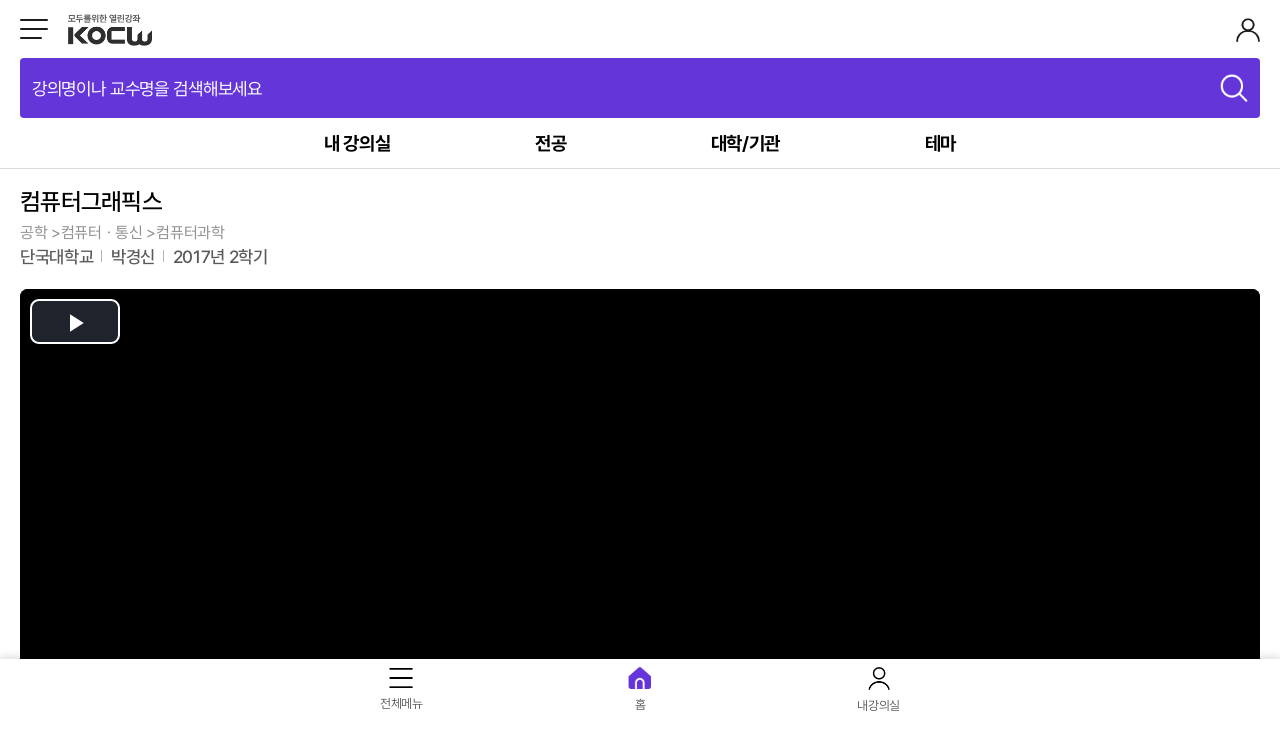

--- FILE ---
content_type: text/html; charset=utf-8
request_url: http://www.kocw.net/home/m/cview.do?cid=9431c3f618da8265
body_size: 190215
content:
 

   




   
  
  
 

 








<!DOCTYPE html>
<html lang="ko">
<head> 
 























<meta charset="UTF-8"/>
<meta http-equiv="X-UA-Compatible" content="IE=edge"/>
<meta name="viewport" content="width=device-width, initial-scale=1.0, maximum-scale=1.0, user-scalable=0"/>
<meta name="format-detection" content="telephone=no" />
<title>KOCW - 강의상세</title>
<link rel="stylesheet" href="/home/mobile/style/css/common/reset.css"/>
<link rel="stylesheet" href="/home/mobile/style/css/common/common.css?ver=231026"/>
<link rel="stylesheet" href="/home/mobile/style/ui/slick.css"/>
<link rel="stylesheet" href="/home/mobile/style/ui/swiper-bundle.css"/>
<link rel="stylesheet" href="/home/mobile/style/css/theme/layout.css?ver=231026"/>

<script src="/home/mobile/script/ui/jquery-3.5.1.min.js"></script>
<script src="/home/mobile/script/ui/jquery.easing.min.js"></script>
<script src="/home/mobile/script/ui/slick.js"></script>
<script src="/home/mobile/script/ui/swiper-bundle.js"></script>
<script src="/home/mobile/script/ui/jquery.dotdotdot.js"></script>
<script src="/home/mobile/script/layout.js?ver=230302"></script>

<!--[UA] Google analytics-->
<!-- <script>
  (function(i,s,o,g,r,a,m){i['GoogleAnalyticsObject']=r;i[r]=i[r]||function(){
  (i[r].q=i[r].q||[]).push(arguments)},i[r].l=1*new Date();a=s.createElement(o),
  m=s.getElementsByTagName(o)[0];a.async=1;a.src=g;m.parentNode.insertBefore(a,m)
  })(window,document,'script','//www.google-analytics.com/analytics.js','ga');

  ga('create', 'UA-49301552-1', 'kocw.net');
  ga('send', 'pageview');

</script> -->

<!--[GA4] Google tag (gtag.js) -->
<script async src="https://www.googletagmanager.com/gtag/js?id=G-JKVY5DER8G"></script>
<script>
  window.dataLayer = window.dataLayer || [];
  function gtag(){dataLayer.push(arguments);}
  gtag('js', new Date());

  gtag('config', 'G-JKVY5DER8G');
  
	var PromoVidViewCntM  = function() {
		
		gtag('event', 'promo_video_play', {
			'event_label': 'PromoVidViewCntM'
		});
	}
	
	var bannerViewCntM  = function() {
		
		gtag('event', 'banner_view_cnt', {
			'event_label': 'bannerViewCntM'
		});
	}
</script>

<!--Naver analytics-->
<script type="text/javascript" src="https://wcs.naver.net/wcslog.js"></script> <script type="text/javascript"> if(!wcs_add) var wcs_add = {}; wcs_add["wa"] = "10af3094b12534c"; wcs_do(); </script>

<script type="text/javascript"> 

if (document.URL.match('kocw.kr')) {
	document.location.href = document.URL.replace('kocw.kr', 'kocw.net');
}
else if (document.URL.match('kocw.or.kr')) {
	document.location.href = document.URL.replace('kocw.or.kr', 'kocw.net');
}

function fn_Search() {
	  var form = document.search;
	  var query = $("#query").val();
	  
	  if(query == "강의명이나 교수명을 검색해보세요.") query = "";
	  
    if(query.trim()==''){
        alert('검색어를 입력하세요.');
        $("#query").focus();
        return false;
    }
    var re = /[?*,@]/gi; //특수문자
    if(re.test(query)) {
        alert("검색어에 특수문자( ? * , @ )는 입력할 수 없습니다.");
        $("#query").focus();
        return false ;
    }

    
    var pattern = /\b(a|an|and|at|b|by|c|d|e|f|for|from|g|h|i|in|is|it|its|j|k|l|m|n|o|of|on|or|p|q|r|s|t|the|to|u|v|w|with|x|y|z)\b/gi;
    var temp = query.replace(pattern,"");
    if(temp.trim() == "") {
        alert("검색어가 하나의 알파벳(a~z an at and by for from in is it its on or the with)만으로 이루어져 있습니다. \n다른 검색어를 입력하십시오. ");
        $("#query").focus();
        return false;
    }
    
	  document.search.submit();
}

function onSubmit(){
    	 
	var form = document.search;
   
    if(form.query.value.trim()==''){
        alert('검색어를 입력하세요');
        form.query.focus();
        return false;
    }
    var re = /[?*,@]/gi; //특수문자
    if(re.test(form.query.value)) {
        alert("검색어에 특수문자( ? * , @ )는 입력할 수 없습니다.");
        form.query.focus();
        return false ;
    }

    
    var pattern = /\b(a|an|and|at|b|by|c|d|e|f|for|from|g|h|i|in|is|it|its|j|k|l|m|n|o|of|on|or|p|q|r|s|t|the|to|u|v|w|with|x|y|z)\b/gi;
    var query = form.query.value;
    var temp = query.replace(pattern,"");
    if(temp.trim() == "") {
        alert("검색어가 하나의 알파벳(a~z an at and by for from in is it its on or the with)만으로 이루어져 있습니다. \n다른 검색어를 입력하십시오. ");
        return false;
    }
    
   	return true;
}
  
function detailSearch(){ 
        
        var frm = document.searchDt;
        
        frm.domestic.value = "";
       /*  for(var i=0;i<frm.domestic_yn.length;i++){
            if(frm.domestic_yn[i].checked){
                switch(i){
                    case 0:
                        frm.learn_type.value = "1|4";
                        frm.domestic.value = "";
                        break;
                    case 1:
                        frm.learn_type.value = "1";
                        frm.domestic.value = "Y";
                        break;
                    case 2:
                        frm.learn_type.value = "1|4";
                        frm.domestic.value = "N";
                        break;
                    case 3:
                        frm.learn_type.value = "4";
                        frm.domestic.value = "N";
                        break;
                }
            }
        } */
        var re = /[?*,@]/gi; //특수문자
        if(re.test(frm.keyword1.value)) {
            alert("검색어에 특수문자( ? * , @)는 입력할 수 없습니다.");
            frm.keyword1.focus();
            return false ;
        }
        if(re.test(frm.keyword2.value)) {
            alert("검색어에 특수문자( ? * , @ )는 입력할 수 없습니다.");
            frm.keyword2.focus();
            return false ;
        }
        if(re.test(frm.keyword3.value)) {
            alert("검색어에 특수문자( ? * , @ )는 입력할 수 없습니다.");
            frm.keyword3.focus();
            return false ;
        }

        var cnt = 0;
        var queryText = "";
        var field1 = frm.sel_keyword1.value;
        var field2 = frm.sel_keyword2.value;
        var field3 = frm.sel_keyword3.value;
        var keyword1 = frm.keyword1.value;
        var keyword2 = frm.keyword2.value;
        var keyword3 = frm.keyword3.value;
        
        
        if(keyword1 =="" && keyword2 =="" && keyword3 ==""){
            alert("검색어를 입력하십시오.");
            frm.keyword1.focus();
            return;
        }
        var op1 = frm.op1.value;
        var op2 = frm.op2.value;
        if(keyword1.trim()!=""){
            queryText+=field1+","+keyword1+"@op,"+op1;
            cnt++;
        }
        if(keyword2.trim()!=""){
            if(cnt>0) queryText+="@";
            queryText+=field2+","+keyword2+"@op,"+op2;
            cnt++;
        }
        if(keyword3.trim()!=""){
            if(cnt>0) queryText+="@";
            queryText+=field3+","+keyword3;
        }
        frm.queryText.value = queryText;
        //exQuery
        var strExQuery = "";
        if(frm.language_code_dt.value != ""){
            //strExQuery = "xlanguage_code:"+frm.language_code_dt.value+";";
        }
        /* if(frm.ccl_code.value != ""){
            strExQuery = strExQuery+ "xccl_code:"+frm.ccl_code.value+";";
        } */
        //strExQuery = strExQuery+ "xlearning_type:"+frm.learn_type.value+";";
        if(frm.domestic.value != ""){
            //strExQuery = strExQuery+ "xdomestic_yn:"+frm.domestic.value+";";
        }
       // alert("queryText3-->"+ frm.queryText.value);
       // alert("strExQuery-->"+strExQuery);
        frm.exQuery.value = strExQuery; 
//        frm.language_code.value = frm.language_code_dt.value; 
        frm.action = "/home/m/search/search.do?m=dt";
        frm.method = "post";
        frm.submit();
}

function checkLearntype(arg,arg2){
    var frm = document.searchDt;
    frm.learn_type.value = arg;
    frm.domestic.value = arg2;
}

//엔터키 조회
function enterSubmit(enterGB) {
    if( event.keyCode == "13" ) {
        if( enterGB == "send" ) {
            detailSearch();
            return;
        }
    }
}  


</script>






<!-- <script type="text/javascript" src="/home/common/js/share.js"></script>  -->
<script type="text/javascript" language="JavaScript" src="/home/common/js/jquery/jquery.cookie.js"></script>
<script type="text/javascript" src="/home/common/js/course.js?ver=220928"></script>
<script type="text/javascript" src="/home/common/js/lecture.js?ver=250326"></script>
<script type="text/javascript" src="/home/mobile/script/media.js?ver=241128"></script>
<script type="text/javascript" src="/home/mobile/script/curation.js"></script>
<script type="text/javascript" src="/home/common/js/jquery/jquery.placeholder.js"></script>
<script src="/home/common/js/video-js/video.js?ver=20180315"></script>
<script src="/home/common/js/dash/dash.all.min.js?ver=250711"></script>
<script src="/home/common/js/dash/videojs-dash.js"></script>
<script src="/home/common/js/video-js/videojs-mobile-ui.js"></script>

<script src="https://t1.kakaocdn.net/kakao_js_sdk/2.5.0/kakao.min.js"
  integrity="sha384-kYPsUbBPlktXsY6/oNHSUDZoTX6+YI51f63jCPEIPFP09ttByAdxd2mEjKuhdqn4" crossorigin="anonymous"></script>
<script>
  Kakao.init('60b308e45a678aa21a1efa2c14285765'); // 사용하려는 앱의 JavaScript 키 입력
</script>

<link rel="stylesheet" type="text/css" href="/home/common/js/video-js/video-js.css" />
<link rel="stylesheet" href="/home/common/js/video-js/videojs-mobile-ui.css" />
<link rel="stylesheet" href="/home/mobile/style/css/theme/sub.css"/>
<link rel="stylesheet" href="/home/mobile/style/css/lecture/detail.css?ver=240409"/>
<script src="/home/mobile/script/sub.js?ver=230711"></script>

<script src="/home/koer/js/clipboard.min.js"></script>
<script src="/home/koer/js/toastr.min.js"></script>
<link rel="stylesheet" type="text/css" href="/home/koer/css/toastr.min.css"/>



<meta property="fb:app_id" content="479796112053171" />
<meta property="fb:admins" content="100001008643231,100003781037138" />
<meta property="og:title"  content="컴퓨터그래픽스" />

<meta property="og:image" content="http://www.kocw.net/home/common/contents/thumbnail/vod.png" /> 

<meta property="og:description"  content="" />
<meta property="og:type" content="video.other" />
<meta property="og:url" content="http://www.kocw.net/home/m/cview.do?cid=9431c3f618da8265" />
<meta property="og:site_name" content="'KOCW - Korea Open CourseWare, www.kocw.net" />


<!-- mobile browser -->






<!-- KEM ID -->

<!-- 강의명 -->


<!-- 기관명 -->

<!-- 교수자명 -->



	
	


<!-- 주제분류 -->




	
	
	
	

	
	
	
	

	
	
	
	

	
	
	
	












<!-- 설명 -->

 
<!-- 사용자의견-->

<!-- 처음차시 -->



	
	
	
 
<!-- 자막 -->



	
	

	
	

	
	

	
	

	
	

	
	

	
	

	
	

	
	

	
	

	
	

	
	

	
	



<!-- param if -->






	


<title>KOCW</title>
<style type="text/css">
.userCommentList > li{display:none;}
</style>
<script type="text/javascript" src="/home/mobile/script/detail.js?ver=240503"></script>
<script type="text/javascript">

$(document).ready(function() {	
	
	if('6' == 12){
		alert('교수자 및 학교(기관)의 사정으로 인해 일시중지 된 강의입니다.');
		window.location.href="/home/m/index.do";
	}
	else if('6' == 9) {
		alert('교수자 및 학교(기관)의 사정으로 인해 서비스중지 된 강의입니다.'); 
		window.location.href="/home/m/index.do";
	}
	else if('6' == 6 || '6' == 13) { 
		if('false' == 'true' && '6' == 6 && '0' > 0){
			 if (confirm('수강신청한 강의입니다. \n수강 페이지로 이동하시겠습니까?') == true) {
				window.location.href="/home/m/enrolment/enrolmentView.do?cid=9431c3f618da8265";
			 }	
		}	
	}
	else {
		window.location.href="/home/m/index.do";
	}
	


	var VideoSwiperOp2 = {
	        slidesPerView : 'auto',
	        spaceBetween : 0,
	        loop : false, 
	        observer: true,	
	        observeParents: true,
	        slideToClickedSlide: true,
	        threshold: 0,
	        speed: 300,
	    }
	// 연관 강의,논문	
  	$.ajax({
	    url: "/home/m/search/relateSearch.do",
		type: "POST",
		cache: false,
		data: { title : "컴퓨터그래픽스",
			    keyword :"",
				kemId : "1268467",
				if : ""
		},
		success : function(html) {
			$('#relateSearch').html(html);
			var VideoSwiper2 =  new Swiper(".VideoSwiper",VideoSwiperOp2);
		},
		error : function(request,status,error){
		   }
	 });   
	
	// 사용자 의견
	f_commentMore();
	
});

function f_AppleUserAlert() {
	if (confirm('RISS 통합회원가입이 필요한 메뉴입니다. \nRISS 회원가입 페이지로 이동하시겠습니까?') == true) {
		var windowOpen = window.open('https://www.riss.kr/main/user/JoinMember.do', '_blank');			
		if (windowOpen == null || typeof(windowOpen) == 'undefined') {
			alert('팝업 차단을 해제해주세요');
		}
		else {
			windowOpen.focus();
		}
	}
	
	return;
}

</script>
</head>

<body>
	<div id="divWrapper">
	<!-- Header 시작-->
	 

   



   
  
  
 
   















<script id="scriptSsoCdcUrl" type="text/javascript"></script>
<script type="text/javascript">
  function ssoOut(){
	  document.getElementById('scriptSsoCdcUrl').src = 'http://sso.riss.kr:11301/cdc_delete.jsp';
  }
  
  jQuery(document).ready(function() {
 	
	$('#query').val('강의명이나 교수명을 검색해보세요.');
   	
	var autoSave = getSerwdCookie('autoSave');
	
	if(autoSave == null || autoSave == "Y"){
		 $(".searchSection.recent .sectionTop .switchTrack").addClass("on");
         $(".searchSection.recent #autoSave").prop("checked",true);
		showRecentList();  	
	}else{
		 $(".searchSection.recent .sectionTop .switchTrack").removeClass("on");
         $(".searchSection.recent #autoSave").prop("checked",false);
		 $('.recentList').html('');
	}
	
 });
  
  function showPopularList(){
	  
	var actionUrl =  "/home/m/search/searchPopularKeyword.do";
	
	$.ajax({
         type: "POST",
         url: actionUrl,
         error: function () { },
         success: function (data) {
        	$('.searchSection.popular').html(data);
        	
        }
     });
  }
  
  function popularMore(ts){
	  if($(".searchSection.popular").hasClass("open")){
          $(ts).text("6 ~ 10위 보기");
          $(".searchSection.popular").removeClass("open");
      }else{
          $(ts).text("6 ~ 10위 닫기");
          $(".searchSection.popular").addClass("open");
      }
	 
  }
  
  function showRecentList() { 
	$('.recentList').html('');
	var serwd = getSerwdCookie('serwd');
	if(serwd != null){
		var arr = serwd.split('_');
	   	var recentListStr = "";   
	   
	   	for(var i=0;i<arr.length;i++){
	   		if(arr[i] != ''){
	   		    //검색어에 공백 있는 경우 공백 제거
	   			var reg = /\s/g;
	   			var str=arr[i];
	   			if(str.match(reg)){
	   				str = str.replace(reg,"");
	   			} 
	   			recentListStr=recentListStr+'<li id="del'+str+'"><a class="title" href="/home/m/search/search.do?query='+arr[i]+'" title="'+arr[i]+'">'+arr[i]+'</a><a class="delete" href="javascript:delSerWd(\''+arr[i]+'\');" title="삭제"><img src="/home/mobile/image/icon/delete.png"></a></li>';	
	   		}
	   	}
	
	    $('.recentList').html(recentListStr);
	}
    
  }
  
  function resetQuery(){	  
	  $('#query').val('');
	  document.search.query.focus();
  }
  
  function delSerWd(wd){
	  var val = getSerwdCookie('serwd');
	  var reVal = val.replace('_'+wd,'').replace(wd,'');
	  if(reVal != null && reVal != "undefined"){
		  setCookie('serwd',reVal, 7);
	  }
	  
	  //검색어에 공백 있는 경우 공백 제거
	  var reg = /\s/g;
	  if(wd.match(reg)){
		  wd =  wd.replace(reg,"");
	  }
	  $('#del'+wd).hide();	
  }
  
  function delSerwdCookie(cookieName){
	  document.cookie = cookieName + '=; expires=Thu, 01 Jan 1999 00:00:01 GMT;path=/';
	  $('.recentList').html('');
  }
  
  function doSearch(qstr){
	  document.search.query.value=qstr;
	  fn_Search();
  }
  
  function setCookie(name, value, days){ 
	var expire = new Date();
 	expire.setDate(expire.getDate() + days);
 	document.cookie = name + '=' + escape(value) + ';expires=' + expire.toGMTString() + ';path=/';	
  } 
  
  function getSerwdCookie(cookieName){
		var search = cookieName + "=";
		var cookie = document.cookie;
		// 현재 쿠키가 존재할 경우
		if(cookie.length > 0){
			// 해당 쿠키명이 존재하는지 검색한 후 존재하면 위치를 리턴.
			startIndex = cookie.indexOf(cookieName);
			// 만약 존재한다면
			if(startIndex != -1){
				// 값을 얻어내기 위해 시작 인덱스 조절
				startIndex += cookieName.length;
				// 값을 얻어내기 위해 종료 인덱스 추출
				endIndex = cookie.indexOf( ";", startIndex );
				// 만약 종료 인덱스를 못찾게 되면 쿠키 전체길이로 설정
				if(endIndex == -1) endIndex = cookie.length;
					// 쿠키값을 추출하여 리턴
					return unescape(cookie.substring(startIndex + 1, endIndex));
				}else{
					// 쿠키 내에 해당 쿠키가 존재하지 않을 경우
					return null;
				}
			}else{
			// 쿠키 자체가 없을 경우
			return null;
		}
	}
  
  function f_AppleUserAlert() {
		if (confirm('RISS 통합회원가입이 필요한 메뉴입니다. \nRISS 회원가입 페이지로 이동하시겠습니까?') == true) {
			var windowOpen = window.open('https://www.riss.kr/main/user/JoinMember.do', '_blank');			
			if (windowOpen == null || typeof(windowOpen) == 'undefined') {
				alert('팝업 차단을 해제해주세요');
			}
			else {
				windowOpen.focus();
			}
		}
		
		return;
	}

</script>

<header>
    <div id="divHeader">
        <div class="header1">
            <div class="center">
                <div class="left">
                    <a class="wholeMenuBtn" href="#" title="">
                        <span></span>
                        <span></span>
                        <span></span>
                    </a>
                    <h1 class="logo"><a href="/home/m/index.do"><img src="/home/mobile/image/layout/logo.png" alt="모두를 위한 열린 강좌 KOCW"/></a></h1>
                </div>
                <div class="right">
	                
	                	
	                	
	                		<!-- 로그인 버튼 -->
	                		<a id="loginBtn2" class="loginBtn" href="/home/m/login.do" title=""><img src="/home/mobile/image/layout/login.png" alt="로그인"/></a>
	                	
	                
                </div>
            </div>
        </div>
        <div class="headerSearch">
            <div class="center">
                <a class="searchBtn" href="javascript:void(0);" title="검색">강의명이나 교수명을 검색해보세요</a>
            </div>
        </div>
        <div class="header2">
            <div class="center">
                <div class="divTopMenu">
                    <ul>
                        <li>
                       	
	                    
		                    
                            
                            <a class="topMenuBtn" href="/home/m/mylist/recentList.do" title="내 강의실">내 강의실</a>
                            
                        
                        </li>
                        <li>
                            <a class="topMenuBtn" href="/home/m/search/majorCoursesAll.do" title="전공">전공</a>
                        </li>
                        <li>
                            <a class="topMenuBtn" href="/home/m/search/univCourses.do" title="대학/기관">대학/기관</a>
                        </li>
                        <li>
                            <a class="topMenuBtn" href="/home/m/search/themeCourses.do" title="테마">테마</a>
                        </li>
                    </ul>
                </div>
            </div>
        </div>
    </div>
    <div id="divSearch">
        <div class="searchBoxW">
            <div class="center">
                <a class="closeBtn" href="javascript:void(0);" title="닫기"><img src="/home/mobile/image/arrow/left1.png" alt="닫기"/></a>  
                <form name="search" method="post" action="/home/m/search/search.do"   onsubmit="return onSubmit();" > 
					<input type="hidden" id="callStatus" name="callStatus" value="" />
					<input type="hidden" id="open_top_select" name="open_top_select" value="znAll" />
					<input type="hidden" id="oldQuery" name="oldQuery" value="" />
                    <fieldset>
                        <div class="searchBox">
                            <p><label><input type="text" name="query" id="query" onfocus="if(this.value=='강의명이나 교수명을 검색해보세요.')this.value='';" onblur="if(this.value =='')this.value='강의명이나 교수명을 검색해보세요.';" value=""/></label></p>
                            <input type="reset" value="" onclick="javascript:resetQuery();"/>
                            <a href="javascript:void(0);" class="submitBtn" onclick="javascript:fn_Search();"><img src="/home/mobile/image/icon/search.png" alt="검색"/></a>
                        </div>
                    </fieldset>
                </form>
            </div>
        </div>
        <div class="scrollW">
            <div class="searchSectionW">
            	<!-- 상세검색 시작 -->
                <div class="searchSection detail">
                	<div class="center">
                        <div class="searchDetailBtn">
                            <a class="openBtn" href="javascript:void(0);" title="상세검색">상세검색</a>
                        </div>
                      	<div class="searchDetails">
                        	<form name="searchDt" method="post" action="/home/search/search.do"   onsubmit="return detailSearch();" >
                            	<input type="hidden"  name="language_code" />
							    <input type="hidden" id="queryText" name="queryText" value=""/>
							    <input type="hidden" id="exQuery" name="exQuery" value="" />
							    <input type="hidden" id="learn_type" name="learn_type" value="1|4" />
							    <input type="hidden" id="domestic" name="domestic" value="" />
							    <input type="hidden" name="callStatus" value="detail" />
							    <input type="hidden" name="classType" value="A" />
							    <input type="hidden" name="iStartCount" value="0" />
                                <fieldset>
                                    <div class="searchDetail searchDetail1">
                                        <div class="customSelectBox">
                                            <div class="customSelect">
                                                <label for="field1" class="field1">전체</label>
                                                <select id="sel_keyword1" name="sel_keyword1" title="검색옵션">
                                                    <option value="znAll" selected="selected">전체</option>
                                                    <option value="znTitle">강의명</option>
                                                    <option value="znCreator">교수자</option>
                                                    <option value="znPublisher">제공기관</option>
                                                </select>
                                            </div>
                                            <ul class="customSelectOpt">
                                                <li><a href="#" title="전체">전체</a></li>
                                                <li><a href="#" title="강의명">강의명</a></li>
                                                <li><a href="#" title="교수자">교수자</a></li>
                                                <li><a href="#" title="제공기관">제공기관</a></li>
                                            </ul>
                                        </div>
                                        <label><input type="text" name="keyword1" id="keyword1" value="" onkeyup="enterSubmit('send');" placeholder="검색어를 입력하세요"/></label>
                                        <div class="customSelectBox">
                                            <div class="customSelect">
                                                <label for="op1" class="op1">AND</label>
                                                <select id="op1" name="op1" >
                                                    <option value="AND">AND</option>
                                                    <option value="OR">OR</option>
                                                    <option value="NOT">NOT</option>
                                                </select>
                                            </div>
                                            <ul class="customSelectOpt">
                                                <li><a href="#" title="AND">AND</a></li>
                                                <li><a href="#" title="OR">OR</a></li>
                                                <li><a href="#" title="NOT">NOT</a></li>
                                            </ul>
                                        </div>
                                    </div>
                                    <div class="searchDetail searchDetail2">
                                        <div class="customSelectBox">
                                            <div class="customSelect">
                                                <label for="field2" class="field2">전체</label>
                                                <select id="sel_keyword2" name="sel_keyword2" title="검색옵션">
                                                    <option value="znAll" selected="selected">전체</option>
													<option value="znTitle">강의명</option>
		                                			<option value="znCreator" >교수자</option>
		                                			<option value="znPublisher" >제공기관</option>
                                                </select>
                                            </div>
                                            <ul class="customSelectOpt">
                                                <li><a href="#" title="전체">전체</a></li>
                                                <li><a href="#" title="강의명">강의명</a></li>
                                                <li><a href="#" title="교수자">교수자</a></li>
                                                <li><a href="#" title="제공기관">제공기관</a></li>
                                            </ul>
                                        </div>
                                        <label><input type="text" name="keyword2" id="keyword2" value="" onkeyup="enterSubmit('send');" placeholder="검색어를 입력하세요"/></label>
                                        <div class="customSelectBox">
                                            <div class="customSelect">
                                                <label for="op2" class="op2">AND</label>
                                                <select id="op2" name="op2" >
                                                    <option value="AND">AND</option>
                                                    <option value="OR">OR</option>
                                                    <option value="NOT">NOT</option>
                                                </select>
                                            </div>
                                            <ul class="customSelectOpt">
                                                <li><a href="#" title="AND">AND</a></li>
                                                <li><a href="#" title="OR">OR</a></li>
                                                <li><a href="#" title="NOT">NOT</a></li>
                                            </ul>
                                        </div>
                                    </div>
                                    <div class="searchDetail searchDetail3">
                                        <div class="customSelectBox">
                                            <div class="customSelect">
                                                <label for="field3" class="field3">전체</label>
                                                <select id="sel_keyword3" name="sel_keyword3" title="검색옵션"> 
                                                    <option value="znAll" selected="selected">전체</option>
                                                    <option value="znTitle">강의명</option>
                                                    <option value="znCreator">교수자</option>
                                                    <option value="znPublisher">제공기관</option>
                                                </select>
                                            </div>
                                            <ul class="customSelectOpt">
                                                <li><a href="#" title="전체">전체</a></li>
                                                <li><a href="#" title="강의명">강의명</a></li>
                                                <li><a href="#" title="교수자">교수자</a></li>
                                                <li><a href="#" title="제공기관">제공기관</a></li>
                                            </ul>
                                        </div>
                                        <label><input type="text" name="keyword3" id="keyword3" value="" onkeyup="enterSubmit('send');" placeholder="검색어를 입력하세요" /></label>
                                    </div>
                                    <a class="searchDetailAddBtn" href="#" title="검색옵션 추가">검색옵션 추가<img src="/home/mobile/image/icon/icon_plus2.png" alt="검색옵션 추가"/></a>
                                    <div class="langDetail">
                                        <h3>언어유형</h3>
                                        <div class="customSelectBox">
                                            <div class="customSelect">
                                                <label for="lang1">전체</label>
                                                <select id="language_code_dt" name="language_code_dt" title="언어유형">
                                                    <option selected="selected">전체</option>
                                                    <option value="KO">한국어</option>
				                                	<option value="EN">영어</option>
                                                </select>
                                            </div>
                                            <ul class="customSelectOpt">
                                                <li><a href="#" title="전체">전체</a></li>
                                                <li><a href="#" title="한국어">한국어</a></li>
                                                <li><a href="#" title="영어">영어</a></li>
                                            </ul>
                                        </div>
                                    </div>
                                    <div class="langDetail">
                                    	<h3>강의연도</h3>
                                    	<label><input type="text" name="term_yr" id="term_yr" maxlength="4" placeholder="YYYY" onkeyup="enterSubmit('send');"  /></label>
                                    </div> 
                                    <div class="searchDetailBtnW">
	                                    <a class="detailSubmit" href="javascript:detailSearch();" title="검색">검색</a>
	                                    <input class="detailReset" type="reset" value="초기화"/>
                                    </div>
                                    
                                </fieldset>
                            </form>
                        </div>
                    </div>
                </div>
                <!-- //상세검색 끝 -->
                <div class="searchSection recent">
                    <div class="center">
                        <div  class="sectionTop">
                            <h3>최근 검색어</h3>
                            <ul class="controlW">
                                <li>
                                    <input type="checkbox" id="autoSave"/>
                                    <div class="switchTrack"><div class="switch"></div></div>
                                    <label for="autoSave">자동저장</label>
                                </li>
                                <li><a href="javascript:delSerwdCookie('serwd');" title="전체삭제">전체삭제</a></li>
                            </ul>
                        </div>
                        <ul class="recentList"> 
                        </ul>
                    </div>
                </div>
                <div class="searchSection popular">
                </div>
                <!-- <div class="searchSection popular">
                    <div class="center">
                        <div class="sectionTop">
                            <h3>인기 검색어</h3>
                        </div>
                        <ul class="popularList">                       
                        </ul>
                        <a class="popularMoreBtn" href="#" title="6~10 보기">6 ~ 10위 보기</a>
                    </div>
                </div> -->
            </div>
        </div>
    </div>
    <div id="divWholeMenu">
        
			
			
				<div class="wholeMenuTop">
		            <p><span class="userName">반가워요!</span></p>
		            <a class="loginBtn" href="/home/m/login.do" title="로그인">로그인</a>
		        </div>
			
		
        <div class="wholeMenuBot">
            <ul class="depth1">
                <li>
                    <a href="#" title="내 강의실">내 강의실</a>
                    <ul class="depth2">
                    	
			                
	                        
	                        <li><a href="/home/m/mylist/recentList.do" title="최근 본 강의">최근 본 강의</a></li>
	                        <li><a href="/home/m/mylist/collectionList.do" title="강의리스트">강의리스트</a></li>
	                        <li><a href="/home/m/enrolment/myEnrolment.do" title="수강확인증 강의">수강확인증 강의</a></li>
	                        <li><a href="/home/m/curation/myClip.do" title="내 강의 클립">내 강의 클립</a></li>
	                        
                        
                    </ul>
                </li>
                <li class="on">
                    <a href="#" title="전공강의">전공강의</a>
                    <ul class="depth2">
                        <li><a href="/home/m/search/majorCourses.do?taxonCode=01" title="인문과학">인문과학</a></li>
                        <li><a href="/home/m/search/majorCourses.do?taxonCode=02" title="사회과학">사회과학</a></li>
                        <li><a href="/home/m/search/majorCourses.do?taxonCoder=03" title="공학">공학</a></li>
                        <li><a href="/home/m/search/majorCourses.do?taxonCode=04" title="자연과학">자연과학</a></li>
                        <li><a href="/home/m/search/majorCourses.do?taxonCode=05" title="교육학">교육학</a></li>
                        <li><a href="/home/m/search/majorCourses.do?taxonCode=06" title="의약학">의약학</a></li>
                        <li><a href="/home/m/search/majorCourses.do?taxonCode=07" title="예술·체육">예술·체육</a></li>
                    </ul>
                </li>
                <li>
                    <a href="/home/m/search/univCourses.do" title="대학/기관강의">대학/기관강의</a>
                </li>
                <li>
                    <a href="#" title="테마강의">테마강의</a>
                    <ul class="depth2">
                        <li><a href="/home/m/search/themeCourses.do?taxonCode=99&m=p" title="직업·직무 교육과정">직업·직무 교육과정</a></li>
                        <li><a href="/home/m/search/themeCourses.do?taxonCode=19" title="대학기초강의">대학기초강의</a></li>
                        <li><a href="/home/m/search/themeCourses.do?taxonCode=04" title="sw교육">sw교육</a></li>
                        <li><a href="/home/m/search/themeCourses.do?taxonCode=16" title="4차산업혁명">4차산업혁명</a></li>
                        <li><a href="/home/m/search/themeCourses.do?taxonCode=01" title="취업대비">취업대비</a></li>
                        <li><a href="/home/m/search/themeCourses.do?taxonCode=20" title="임용&자격증">임용&자격증</a></li>
                        <li><a href="/home/m/search/themeCourses.do?taxonCode=08" title="교양세미나">교양세미나</a></li>
                        <li><a href="/home/m/search/themeCourses.do?taxonCode=21" title="영어&해외특강">영어&해외특강</a></li>
                        <li><a href="/home/m/search/themeCourses.do?taxonCode=17" title="Lectures in English">Lectures in English</a></li>
                        <li><a href="/home/m/search/themeCourses.do?taxonCode=23" title="스마트 교수법">스마트 교수법</a></li>
                        <li><a href="/home/m/search/themeCourses.do?taxonCode=24" title="독학학위전공">독학학위전공</a></li>
                        <li><a href="/home/m/search/themeCourses.do?taxonCode=26" title="한국어·한국문화">한국어·한국문화</a></li>
                        <li><a href="/home/m/search/themeCourses.do?taxonCode=30" title="스페셜 채널">스페셜 채널</a></li>
                        <li><a href="/home/m/search/themeCourses.do?taxonCode=40" title="자막제공 강의">자막제공 강의</a></li>
                        <li><a href="/home/m/search/themeCourses.do?taxonCode=50" title="수강확인증 강의">K-MOOC 강의</a></li>
                        <li><a href="/home/m/search/themeCourses.do?taxonCode=90" title="수강확인증 강의">수강확인증 강의</a></li>
                    </ul>
                </li>
                <li>
                    <a href="#" title="공지사항">공지사항</a>
                    <ul class="depth2">
                        <li><a href="/home/m/notice/noticeList.do?nt=1" title="공지사항">공지사항</a></li>
                        <li><a href="/home/m/notice/noticeList.do?nt=2" title="뉴스레터">뉴스레터</a></li>
                    </ul>
                </li>
                <li>
                	<a href="#" title="KOCW란?">KOCW란?</a>
                	<ul class="depth2">
                        <li><a href="/home/m/guide/intro.do?index=1" title=">KOCW란?">KOCW 란?</a></li>
                        <li><a href="/home/m/guide/intro.do?index=2" title="활용안내">활용안내</a></li>
                        <li><a href="/home/m/guide/intro.do?index=3" title="발자취">발자취</a></li>
                    </ul>
                </li>
                <li>
                	<a href="#" title="서비스도움말">서비스도움말</a>
                	<ul class="depth2">
                        <li><a href="/home/m/guide/guideList.do" title="서비스도움말">서비스도움말</a></li>
                        <li><a href="/home/m/guide/copyrightList.do" title="저작권가이드">저작권가이드</a></li>
                        <li><a href="http://www.riss.kr/customer/svchelp/HelpList.do?upper_id=2165" target="_new" title="고객센터(새창열림)">고객센터</a></li>
                        <li><a href="http://www.riss.kr/apicenter/apiKocwIntro.do" target="_new" title="OPEN API(새창열림)">OPEN API</a></li>
                    </ul>
                </li>
                <li>
                    <a href="#" title="대학담당자">대학담당자</a>
                    <ul class="depth2">
                        <li><a href="/home/m/uin/uinIndex.do" title="공시실적조회">공시실적조회</a></li>
                    </ul>
                </li>
            </ul>
        </div>
        
        <a class="wholeMenuClose" href="#" title="전체메뉴 닫기"><img src="/home/mobile/image/icon/close.png" alt="전체메뉴 닫기"/></a>
    </div>
    <div class="headerBg"></div>
</header>

	<!-- Header 끝-->
		
	 <script type="text/javascript">
	 var kemId = '1268467';  
	 var isMp4 = 'true';  
	
	 var score = '0';
	 var isLogin = 'false';
	 var userId = '';
	 
	 var accessDevice = '';
	// var lectreSize = '570';
	 var lectureSize = '13'; 
	 var commentSize = '404';
	 //미디어
	 var playerState = 'html5'; // flash, html5
	 var isLoadPage = true;
	 var isLoadPageResume = true;
	 var isLoadPageH5 = true;	 
	 var isLoadSeek = true;
	 var prePositionSec = 0;	
	 var limitContinueSec = 60;
	 var isChaged = false;
	 var tid ;			// savecurrenttime id
	 var h5player ;	// HTML5 player obj
	 var vLectureId = '1268468';
	 var vCourseId = '1268467';
	 var isButtonAction = false;
	 var isMd = true;	//mobile device
	 var pRate = '1.0';	//mobile device
	 var currentVUrl = '5enb2PPxvGRDZ9jKloiVNXx5QkoknD4YG9/BAhAgyiUxreUmwsDR6G8wxRH+WODO/E7yjlntdPE=';
	 var currentCss = "1"; 
	 var isLid = false;
	 var isClip = ''; //클립동영상 구분
	 if(isClip == 'true'){
		 var lectureKemId = '';
		 var clipTitle = '';
		 var startTime = '';
		 var endTime = '';
	 }
	 
	 var lid = '';
	 if(lid !=''){
		 kemId = '1268467';
	 }
	 var sttype = ''; 	
	 var isHls = false; 
	 var isdenv = 'F';
	 
	 var isEval = false;
	 if(false){
	 	isEval = true;
	 }
	 
	 var encKemId = '9431c3f618da8265';
	 var encLid = '4697d1bbae996f25';
	 var firstCaptionUrl = ''
	 
	 // 공유하기
   	 function f_share(snsName) {
	   		
    	if(snsName == null) {
    		return false;
    	}
    	
    	f_cntShare(snsName);
    	var title = '컴퓨터그래픽스';
    	
    	switch(snsName) {
    		case 'facebook' :
    			sharePopup = window.open('http://www.facebook.com/sharer/sharer.php?u=' + 'http://www.kocw.net/home/m/cview.do?cid=9431c3f618da8265');
    			break;
    		case 'twitter' :
    			sharePopup = window.open('http://twitter.com/intent/tweet?url=' + 'http://www.kocw.net/home/m/cview.do?cid=9431c3f618da8265' + '&text=' + '컴퓨터그래픽스');
    			break;
    		case 'kakaotalk' :
    		    Kakao.Share.sendDefault({
    		      objectType: 'feed',
    		      content: {
    		    	title: title.replace(/'/g,""),
    		        imageUrl:
    		          'http://www.kocw.net/home' + '/common/contents/thumbnail/07/t1268467.jpg',
    		        link: {
    		          // [내 애플리케이션] > [플랫폼] 에서 등록한 사이트 도메인과 일치해야 함
    		          mobileWebUrl: 'http://www.kocw.net/home/m/cview.do?cid=9431c3f618da8265',
    		          webUrl: 'http://www.kocw.net/home/m/cview.do?cid=9431c3f618da8265',
    		        },
    		      },
    		      buttons: [
    		        {
    		          title: '자세히 보기',
    		          link: {
    		            mobileWebUrl: 'http://www.kocw.net/home/m/cview.do?cid=9431c3f618da8265',
    		            webUrl: 'http://www.kocw.net/home/m/cview.do?cid=9431c3f618da8265',
    		          },
    		        },
    		      ],
    		    });
    		    break;
    		case 'naverband' :
    			sharePopup =  window.open('http://www.band.us/plugin/share?body=' + '컴퓨터그래픽스' + ' ' + 'http://www.kocw.net/home/m/cview.do?cid=9431c3f618da8265' + '&route=' + 'http://www.kocw.net/home/m/cview.do?cid=9431c3f618da8265');
    			break;
    		case 'copylink' :
    			var dummy = document.createElement("textarea");
    			document.body.appendChild(dummy);
    			dummy.value = 'http://www.kocw.net/home/m/cview.do?cid=9431c3f618da8265';
    			dummy.select();
    			document.execCommand("copy");
    			document.body.removeChild(dummy);
    			alert("URL이 클립보드에 복사되었습니다.");
    			break;
    	} 
    	
    }
   	
   	function f_cntShare(snsName) {
		gtag('event', 'share_count', {
			'event_label': snsName,
			'value': 'http://www.kocw.net/home/m/cview.do?cid=9431c3f618da8265'
		});
	}
   	
   	function f_commentMore(){ 
   		$(".userCommentList > li").slice(0, 10).show().css('display', 'flex');
   		
		
		if($(".userCommentList > li:hidden").length == 0){ 
			$(".moreComment").hide();	
	 	}else{
			$(".moreComment").show();	
	 	}
	
    	$(".moreComment").click(function(e){ 
   	 		e.preventDefault();
   	 		$(".userCommentList > li:hidden").slice(0, 10).fadeIn(200).show().css('display', 'flex');
   	 		if($(".userCommentList > li:hidden").length == 0){ 
   			 $(".moreComment").hide();
   	 		}
    	});  
   	}
	</script>
	<!-- Content 시작 -->	
	<div id="divContentsW">
         <div id="divContents">
             <div class="lectureDetailView">
                 <div class="detailText">
                     <h3 class="title">컴퓨터그래픽스</h3>
                     <ul class="location">
                         <li><a  title="공학 &gt;컴퓨터ㆍ통신 &gt;컴퓨터과학<">공학 &gt;컴퓨터ㆍ통신 &gt;컴퓨터과학</a></li>
                     </ul>
                     <div class="info">
                         <ul class="lecturer">
                             <li>단국대학교</li>
                             <li>박경신</li>
                             
                             	<li>2017년 2학기</li>
                             
                             
                             
                         </ul>
                     </div>
                 </div>
                 
	                 <div class="detailVideo">
	                 	 
		                     <div id="hPlayer" class="videoW" >
								<video id="h5player" class="video-js vjs-default-skin" controls preload="auto" data-setup='{"playbackRates": [0.25, 0.5, 0.75, 1.0, 1.25, 1.5, 1.75, 2.0]}' oncontextmenu="return false;" controlsList="nodownload" ></video>
							 	<div class="videoTit">강의소개, Ch1(컴퓨터그래픽스 시스템과 모델)</div>
							 </div> 
							<div class="controllerW">
		                         <ul class="controller">
		                             <li class="prev"><a id="prevPlay" href="javascript:void(0);" title="">이전차시</a></li>
		                             <li class="next active"><a id="nextPlay" href="javascript:void(0);" title="">다음차시</a></li>
		                         </ul>
		                     </div>
	                     
	                     <div id="embedArea" style="display:none;"></div>
	                     <ul class="dataBtnW">
	                     	 
	                     	   <!-- 강의 계획서 -->
	                     	 	
	                     	 		
	                     	 			
	                     	 			<li class="downloadBtn"><a href="/home/common/contents/syllabus/1268467_20180418103710775.pdf" target="_syllabus" title="강의계획서(새창열림)">강의계획서</a></li>
	                     	 		
	                     	 	
	                     	 
	                     	 
	                     	 	  
		                          	<li class="urlBtn"><a href="/home/m/enrolment/enrolmentInfo.do?cid=9431c3f618da8265" title="수강안내">수강안내 및 수강신청</a></li>
		                          		 
		                          		<li class="info">※ 수강확인증 발급을 위해서는 수강신청이 필요합니다</li>
		                          		
		                          
		                          
	                     	 
	                     	 
	                     	 
	                     </ul>
	                 </div>
                 
                 
	                 <div class="detailVideoText">
	                     <div class="detailVideoTextTop">
	                         <h3>강의상세</h3>   
	                         <ul class="btnFlexW">
	                             <li class="btnType7 mylistBtn">
	                                 <a class="btn" href="#" title="강의담기"><img class="offImg" src="/home/mobile/image/icon/icon_cart.png" alt="강의담기"><img class="onImg" src="/home/mobile/image/icon/icon_cart_on.png" alt="강의담기"></a>
	                                 <span class="addtext">강의담기 <a class="close" href="#" title=""><img src="/home/mobile/image/icon/close2.png" alt="닫기"></a></span>
	                             </li>
	                             <li class="btnType7 shareBtn">
	                                 <a class="btn" href="#" title="공유하기"><img class="offImg" src="/home/mobile/image/icon/icon_share2.png" alt="공유하기"><img class="onImg" src="/home/mobile/image/icon/icon_share2_on.png" alt="공유하기"></a>
	                                 <span class="addtext">공유하기 <a class="close" href="#" title=""><img src="/home/mobile/image/icon/close2.png" alt="닫기"></a></span>
	                             </li>
	                             
		                             <li class="btnType7 clipBtn">
		                                 <a class="btn" href="#" title="클립생성"><img class="offImg" src="/home/mobile/image/icon/icon_clip.png" alt="클립생성"><img class="onImg" src="/home/mobile/image/icon/icon_clip_on.png" alt="클립생성"></a>
		                                 <span class="addtext">강의클립 만들기 <a class="close" href="#" title=""><img src="/home/mobile/image/icon/close2.png" alt="닫기"></a></span>
		                             </li>
	                             
	                         </ul>
	                     </div>
	                     <div class="slidePopupBox mylistBox">
	                     	<form id="mylistForm" name="mylistForm">
	                     		<fieldset>
	                     			<ul class="list">
	                     				 <li>
	                                         <a href="#" title="리스트 선택">리스트 선택</a>
	                                         
	                                     </li>
	                                     <li>
	                                         <a href="#" title="리스트 메모">메모</a>
	                                         <div class="listCont">
	                                         	 <!-- <span class="textLength memoLength"><span class="length">0</span> / 3000</span> --> 
	                                             <!-- <textarea class="textArea" name="memoText" onkeyup="f_checkStrlen(this,3000,'memo');" placeholder="메모를 입력하세요."></textarea> -->
	                                             <label><textarea class="textArea" name="memoText"  placeholder="메모를 입력하세요."></textarea></label>
	                                         </div>
	                                     </li>
	                     			</ul>
	                     			 <ul class="BtnW">
	                     			 	 
	                     			 	 
		                     			 	 
		                     			 	 
		                     			 	 <li class="submitBtn"><a href="javascript:f_createMylist();" title="저장">저장</a></li>
		                     			 	 
	                     			 	 
	                     			 	 <li class="cancle"><a href="javascript:f_cancelMylist();" title="취소">취소</a></li>
	                                 </ul>
	                     		</fieldset>
	                     	</form>
	                     </div>
	                     <div class="popupW">
                             <div class="blackBg"></div>
                             <div class="popup sharePopup">
                                 <a class="popupClose" href="#" title="닫기"><img src="/home/mobile/image/arrow/down5.png" alt="닫기"></a>
                                 <h3 class="popupTit">공유하기</h3>
                                 <div class="popupCont">
                                 	<fieldset>
                                 		<ul class="popupList2">	
               			       	   			<li><a href="javascript:f_share('facebook');" title="페이스북"><img src="/home/images/share/facebook.png" alt="페이스북" width="15" height="15" /> 페이스북</a></li>
						       	   			<li><a href="javascript:f_share('twitter');" title="트위터"><img src="/home/images/share/twitter.png" alt="트위터" width="15" height="15" /> 트위터</a></li>
						       	   			<li><a href="javascript:f_share('kakaotalk');" title="카카오톡"><img src="https://developers.kakao.com/assets/img/about/logos/kakaotalksharing/kakaotalk_sharing_btn_medium.png" alt="카카오톡 공유 보내기 버튼"  width="15" height="15" /> 카카오톡</a></li>
						       	   			<li><a href="javascript:f_share('naverband');" title="네이버밴드"><img src="/home/images/share/naverband.png" alt="네이버밴드" width="15" height="15" /> 네이버밴드</a></li>
						       	   			<li><a href="javascript:f_share('copylink');" title="링크복사"><img src="/home/images/share/shortcut.png" alt="링크복사" width="15" height="15" /> 링크복사</a></li>						       	   
                                 		</ul>
                                 	</fieldset>
                                 </div>
                             </div>
                         </div>     
	                     
		                     <div class="slidePopupBox clipBox">
		                         <form id="clipForm" name="clipForm">
		                             <fieldset>
		                                 <ul class="list">
		                                     <li>
		                                         <a href="#" title="시작점 저장">시작점 저장</a>
		                                         <div class="listCont">
		                                             <div class="timePointW">
		                                                 <div class="partTime">
		                                                     <input type="text"  name="startH" onkeyup="this.value=f_numCheck(this.value);"  placeholder="00" title="시작 시"/>
		                                                     <input type="text"  name="startM" onkeyup="this.value=f_numCheck(this.value);"  placeholder="00" title="시작 분"/>
		                                                     <input type="text"  name="startS" onkeyup="this.value=f_numCheck(this.value);"  placeholder="00" title="시작 초"/>
		                                                 </div>
		                                                 <a class="btn" href="javascript:f_moveTime('1');" title="동영상 시작 부분 저장"><img src="/home/mobile/image/arrow/left4.png" alt="왼쪽 화살표"></a>
		                                                 <div class="totalTime">
		                                                     <label><input type="text" name="startCurrentTime" placeholder="00:00:00" readonly="readonly"></label>
		                                                 </div>
		                                             </div>
		                                         </div>
		                                     </li>
		                                     <li>
		                                         <a href="#" title="종료지점 저장">종료지점 저장</a>
		                                         <div class="listCont">
		                                             <div class="timePointW">
		                                                 <div class="partTime">
		                                                     <input type="text" name="endH" onkeyup="this.value=f_numCheck(this.value);"  placeholder="00" title="시작 시">
		                                                     <input type="text" name="endM" onkeyup="this.value=f_numCheck(this.value);"   placeholder="00" title="시작 분"/>
		                                                     <input type="text" name="endS" onkeyup="this.value=f_numCheck(this.value);"  placeholder="00" title="시작 초"/>
		                                                 </div>
		                                                 <a class="btn" href="javascript:f_moveTime('2');" title="동영상 종료 부분 저장"><img src="/home/mobile/image/arrow/left4.png" alt="왼쪽 화살표"></a>
		                                                 <div class="totalTime">
		                                                    <label><input type="text"  name="endCurrentTime" placeholder="00:00:00" readonly="readonly"></label>
		                                                 </div>
		                                             </div>
		                                         </div>
		                                     </li>
		                                     <li>
		                                         <a href="#" title="강의클립 제목">강의클립 제목</a>
		                                         <div class="listCont">
		                                             <label><input type="text" name="clipTitle" placeholder="강의클립 제목을 입력하세요"></label>
		                                         </div>
		                                     </li>
		                                     <li>
		                                         <a href="#" title="강의클립 설명">강의클립 설명</a>
		                                         <div class="listCont">
		                                             <label><textarea class="textArea" name="clipDescription" placeholder="강의클립 설명을 입력하세요."></textarea></label>
		                                         </div>
		                                     </li>
		                                 </ul>
		                                 <ul class="BtnW">
		                                 
		                     			 	 
		                                     
		                                     <li class="submitBtn"><a  href="javascript:f_createClip();" title="저장">저장</a></li>
		                                     
		                                 
		                                     <li class="cancle"><a href="javascript:f_cancelClip();" title="취소">취소</a></li>
		                                 </ul>
		                             </fieldset>
		                         </form>
		                     </div>
	                     
	                     <div class="detailBox2">
	                         <ul class="listType3">
	                             <li><span class="listHead">조회수26,393</span></li>
	                             <li><span class="listHead">평점</span><span>4.8/5<span class="count">(6)</span></span></li>
	                         </ul>
	                     </div>
	                     <div class="summary2 limitText limitText1">
	                         <p>
	                         
	                         
	                         
	                         
	                         </p>
	                         <a class="moreText" href="#" title="더보기"><img src="/home/mobile/image/arrow/down4.png" alt="더보기">더보기</a>
	                     </div>
	                     <div>
                            <ul class="dataBtnW">
                            	<li>
                                	
                                    <a class="warningBtn" href="#" title="오류접수">오류접수</a>
                                    
                                    <div class="popupW">
                                        <div class="blackBg"></div>
                                        <div class="popup warningPopup">
                                            <a class="popupClose" href="#" title="닫기"><img src="/home/mobile/image/arrow/down5.png" alt="닫기"></a>
                                            <h3 class="popupTit">오류접수</h3>
                                            <div class="popupCont">
                                                
                                                    <fieldset>
                                                        <ul class="popupList2">
                                                        	
                                                        	 	
															  		
															  		
															  			
															    	
															  	
															  	<li>
	                                                                <form id="errorForm_1" name="errorForm_1">
	                                                                <a href="#" title="강의소개, Ch1(컴퓨터그래픽스 시스템과 모델)">1.강의소개, Ch1(컴퓨터그래픽스 시스템과 모델)</a>
	                                                                <div class="popupListCont">
	                                                                    <ul class="infoList">
	                                                                        <li><span class="listHead">강의명</span><span>컴퓨터그래픽스</span></li>
	                                                                        <li><span class="listHead">차시명</span><span>강의소개, Ch1(컴퓨터그래픽스 시스템과 모델)</span></li>
	                                                                        <li><span class="listHead">교수자</span><span>박경신</span></li>
	                                                                        <li><span class="listHead">제공기관</span><span>단국대학교</span></li>
	                                                                        <li><span class="listHead">사용자ID</span><span></span></li>
	                                                                        <li>
	                                                                            <span class="listHead">전화번호</span><span>상담 진행현황을 문자메시지로 받으시겠습니까?</span>
	                                                                        </li>
	                                                                        
	                                                                    </ul>
	                                                                    <div>
                                                                        <span class="radioType1">
                                                                            <input name="telChk" id="radio1_1_1" type="radio" value="Y" ><label for="radio1_1_1"><span class="radioBtn"></span> 예</label>
                                                                        </span>
                                                                        <span class="radioType1">
                                                                            <input name="telChk" id="radio1_2_1" type="radio" value="N" checked><label for="radio1_2_1"><span class="radioBtn"></span> 아니요</label>
                                                                        </span>
                                                                    	</div>
	                                                                    <div class="phonenum">
	                                                                        <input type="text"  name="userTel1" value="010" maxlength="3" onkeyup="this.value=f_numCheck(this.value,'3');" title="전화번호 입력란"/>-
	                                                                        <input type="text"  name="userTel2" maxlength="4"  onkeyup="this.value=f_numCheck(this.value,'4');" title="전화번호 입력란"/>-
	                                                                        <input type="text"  name="userTel3" maxlength="4"  onkeyup="this.value=f_numCheck(this.value,'4');" title="전화번호 입력란"/>
	                                                                    </div>
	                                                                    <div>
	                                                                        <label for="emailInput">오류내역</label>
	                                                                        <textarea class="textArea"  name="errorContent" rows="1" cols="1"  placeholder="오류내역을 입력하세요" title="오류내역"></textarea>
	                                                                    </div>
	                                                                    <div>
	                                                                        <label for="emailInput">메일주소</label>
	                                                                        <input name="userEmail" type="text" value="" title="메일주소"/>
	                                                                    </div>
	                                                                    <ul class="BtnW">
	                                                                    
		                     			 	 								
	                                                                    	
	                                                                    	<li class="submitBtn"><a href="javascript:f_createErrorRequest('1','1268467','1268468','컴퓨터그래픽스','박경신','단국대학교');" title="오류접수">오류접수</a></li>
	                                                                    		                                                                  
	                                                                        
	                                                                        <li class="cancleBtn"><a href="javascript:voide(0);" title="취소">취소</a></li>
	                                                                    </ul>
	                                                                </div>
	                                                              
	                                                                </form>
	                                                            </li>
	                                                        
                                                        	 	
															  		
															  		
															  			
															    	
															  	
															  	<li>
	                                                                <form id="errorForm_2" name="errorForm_2">
	                                                                <a href="#" title="OpenGL &amp; GLUT, Ch2(그래픽스 프로그래밍)">2.OpenGL &amp; GLUT, Ch2(그래픽스 프로그래밍)</a>
	                                                                <div class="popupListCont">
	                                                                    <ul class="infoList">
	                                                                        <li><span class="listHead">강의명</span><span>컴퓨터그래픽스</span></li>
	                                                                        <li><span class="listHead">차시명</span><span>OpenGL &amp; GLUT, Ch2(그래픽스 프로그래밍)</span></li>
	                                                                        <li><span class="listHead">교수자</span><span>박경신</span></li>
	                                                                        <li><span class="listHead">제공기관</span><span>단국대학교</span></li>
	                                                                        <li><span class="listHead">사용자ID</span><span></span></li>
	                                                                        <li>
	                                                                            <span class="listHead">전화번호</span><span>상담 진행현황을 문자메시지로 받으시겠습니까?</span>
	                                                                        </li>
	                                                                        
	                                                                    </ul>
	                                                                    <div>
                                                                        <span class="radioType1">
                                                                            <input name="telChk" id="radio1_1_2" type="radio" value="Y" ><label for="radio1_1_2"><span class="radioBtn"></span> 예</label>
                                                                        </span>
                                                                        <span class="radioType1">
                                                                            <input name="telChk" id="radio1_2_2" type="radio" value="N" checked><label for="radio1_2_2"><span class="radioBtn"></span> 아니요</label>
                                                                        </span>
                                                                    	</div>
	                                                                    <div class="phonenum">
	                                                                        <input type="text"  name="userTel1" value="010" maxlength="3" onkeyup="this.value=f_numCheck(this.value,'3');" title="전화번호 입력란"/>-
	                                                                        <input type="text"  name="userTel2" maxlength="4"  onkeyup="this.value=f_numCheck(this.value,'4');" title="전화번호 입력란"/>-
	                                                                        <input type="text"  name="userTel3" maxlength="4"  onkeyup="this.value=f_numCheck(this.value,'4');" title="전화번호 입력란"/>
	                                                                    </div>
	                                                                    <div>
	                                                                        <label for="emailInput">오류내역</label>
	                                                                        <textarea class="textArea"  name="errorContent" rows="1" cols="1"  placeholder="오류내역을 입력하세요" title="오류내역"></textarea>
	                                                                    </div>
	                                                                    <div>
	                                                                        <label for="emailInput">메일주소</label>
	                                                                        <input name="userEmail" type="text" value="" title="메일주소"/>
	                                                                    </div>
	                                                                    <ul class="BtnW">
	                                                                    
		                     			 	 								
	                                                                    	
	                                                                    	<li class="submitBtn"><a href="javascript:f_createErrorRequest('2','1268467','1268469','컴퓨터그래픽스','박경신','단국대학교');" title="오류접수">오류접수</a></li>
	                                                                    		                                                                  
	                                                                        
	                                                                        <li class="cancleBtn"><a href="javascript:voide(0);" title="취소">취소</a></li>
	                                                                    </ul>
	                                                                </div>
	                                                              
	                                                                </form>
	                                                            </li>
	                                                        
                                                        	 	
															  		
															  		
															  			
															    	
															  	
															  	<li>
	                                                                <form id="errorForm_3" name="errorForm_3">
	                                                                <a href="#" title="Ch2(그래픽스 프로그래밍)">3.Ch2(그래픽스 프로그래밍)</a>
	                                                                <div class="popupListCont">
	                                                                    <ul class="infoList">
	                                                                        <li><span class="listHead">강의명</span><span>컴퓨터그래픽스</span></li>
	                                                                        <li><span class="listHead">차시명</span><span>Ch2(그래픽스 프로그래밍)</span></li>
	                                                                        <li><span class="listHead">교수자</span><span>박경신</span></li>
	                                                                        <li><span class="listHead">제공기관</span><span>단국대학교</span></li>
	                                                                        <li><span class="listHead">사용자ID</span><span></span></li>
	                                                                        <li>
	                                                                            <span class="listHead">전화번호</span><span>상담 진행현황을 문자메시지로 받으시겠습니까?</span>
	                                                                        </li>
	                                                                        
	                                                                    </ul>
	                                                                    <div>
                                                                        <span class="radioType1">
                                                                            <input name="telChk" id="radio1_1_3" type="radio" value="Y" ><label for="radio1_1_3"><span class="radioBtn"></span> 예</label>
                                                                        </span>
                                                                        <span class="radioType1">
                                                                            <input name="telChk" id="radio1_2_3" type="radio" value="N" checked><label for="radio1_2_3"><span class="radioBtn"></span> 아니요</label>
                                                                        </span>
                                                                    	</div>
	                                                                    <div class="phonenum">
	                                                                        <input type="text"  name="userTel1" value="010" maxlength="3" onkeyup="this.value=f_numCheck(this.value,'3');" title="전화번호 입력란"/>-
	                                                                        <input type="text"  name="userTel2" maxlength="4"  onkeyup="this.value=f_numCheck(this.value,'4');" title="전화번호 입력란"/>-
	                                                                        <input type="text"  name="userTel3" maxlength="4"  onkeyup="this.value=f_numCheck(this.value,'4');" title="전화번호 입력란"/>
	                                                                    </div>
	                                                                    <div>
	                                                                        <label for="emailInput">오류내역</label>
	                                                                        <textarea class="textArea"  name="errorContent" rows="1" cols="1"  placeholder="오류내역을 입력하세요" title="오류내역"></textarea>
	                                                                    </div>
	                                                                    <div>
	                                                                        <label for="emailInput">메일주소</label>
	                                                                        <input name="userEmail" type="text" value="" title="메일주소"/>
	                                                                    </div>
	                                                                    <ul class="BtnW">
	                                                                    
		                     			 	 								
	                                                                    	
	                                                                    	<li class="submitBtn"><a href="javascript:f_createErrorRequest('3','1268467','1268470','컴퓨터그래픽스','박경신','단국대학교');" title="오류접수">오류접수</a></li>
	                                                                    		                                                                  
	                                                                        
	                                                                        <li class="cancleBtn"><a href="javascript:voide(0);" title="취소">취소</a></li>
	                                                                    </ul>
	                                                                </div>
	                                                              
	                                                                </form>
	                                                            </li>
	                                                        
                                                        	 	
															  		
															  		
															  			
															    	
															  	
															  	<li>
	                                                                <form id="errorForm_4" name="errorForm_4">
	                                                                <a href="#" title="Ch3(입력 &amp; 인터랙션)">4.Ch3(입력 &amp; 인터랙션)</a>
	                                                                <div class="popupListCont">
	                                                                    <ul class="infoList">
	                                                                        <li><span class="listHead">강의명</span><span>컴퓨터그래픽스</span></li>
	                                                                        <li><span class="listHead">차시명</span><span>Ch3(입력 &amp; 인터랙션)</span></li>
	                                                                        <li><span class="listHead">교수자</span><span>박경신</span></li>
	                                                                        <li><span class="listHead">제공기관</span><span>단국대학교</span></li>
	                                                                        <li><span class="listHead">사용자ID</span><span></span></li>
	                                                                        <li>
	                                                                            <span class="listHead">전화번호</span><span>상담 진행현황을 문자메시지로 받으시겠습니까?</span>
	                                                                        </li>
	                                                                        
	                                                                    </ul>
	                                                                    <div>
                                                                        <span class="radioType1">
                                                                            <input name="telChk" id="radio1_1_4" type="radio" value="Y" ><label for="radio1_1_4"><span class="radioBtn"></span> 예</label>
                                                                        </span>
                                                                        <span class="radioType1">
                                                                            <input name="telChk" id="radio1_2_4" type="radio" value="N" checked><label for="radio1_2_4"><span class="radioBtn"></span> 아니요</label>
                                                                        </span>
                                                                    	</div>
	                                                                    <div class="phonenum">
	                                                                        <input type="text"  name="userTel1" value="010" maxlength="3" onkeyup="this.value=f_numCheck(this.value,'3');" title="전화번호 입력란"/>-
	                                                                        <input type="text"  name="userTel2" maxlength="4"  onkeyup="this.value=f_numCheck(this.value,'4');" title="전화번호 입력란"/>-
	                                                                        <input type="text"  name="userTel3" maxlength="4"  onkeyup="this.value=f_numCheck(this.value,'4');" title="전화번호 입력란"/>
	                                                                    </div>
	                                                                    <div>
	                                                                        <label for="emailInput">오류내역</label>
	                                                                        <textarea class="textArea"  name="errorContent" rows="1" cols="1"  placeholder="오류내역을 입력하세요" title="오류내역"></textarea>
	                                                                    </div>
	                                                                    <div>
	                                                                        <label for="emailInput">메일주소</label>
	                                                                        <input name="userEmail" type="text" value="" title="메일주소"/>
	                                                                    </div>
	                                                                    <ul class="BtnW">
	                                                                    
		                     			 	 								
	                                                                    	
	                                                                    	<li class="submitBtn"><a href="javascript:f_createErrorRequest('4','1268467','1268471','컴퓨터그래픽스','박경신','단국대학교');" title="오류접수">오류접수</a></li>
	                                                                    		                                                                  
	                                                                        
	                                                                        <li class="cancleBtn"><a href="javascript:voide(0);" title="취소">취소</a></li>
	                                                                    </ul>
	                                                                </div>
	                                                              
	                                                                </form>
	                                                            </li>
	                                                        
                                                        	 	
															  		
															  		
															  			
															    	
															  	
															  	<li>
	                                                                <form id="errorForm_5" name="errorForm_5">
	                                                                <a href="#" title="벡터와 행렬">5.벡터와 행렬</a>
	                                                                <div class="popupListCont">
	                                                                    <ul class="infoList">
	                                                                        <li><span class="listHead">강의명</span><span>컴퓨터그래픽스</span></li>
	                                                                        <li><span class="listHead">차시명</span><span>벡터와 행렬</span></li>
	                                                                        <li><span class="listHead">교수자</span><span>박경신</span></li>
	                                                                        <li><span class="listHead">제공기관</span><span>단국대학교</span></li>
	                                                                        <li><span class="listHead">사용자ID</span><span></span></li>
	                                                                        <li>
	                                                                            <span class="listHead">전화번호</span><span>상담 진행현황을 문자메시지로 받으시겠습니까?</span>
	                                                                        </li>
	                                                                        
	                                                                    </ul>
	                                                                    <div>
                                                                        <span class="radioType1">
                                                                            <input name="telChk" id="radio1_1_5" type="radio" value="Y" ><label for="radio1_1_5"><span class="radioBtn"></span> 예</label>
                                                                        </span>
                                                                        <span class="radioType1">
                                                                            <input name="telChk" id="radio1_2_5" type="radio" value="N" checked><label for="radio1_2_5"><span class="radioBtn"></span> 아니요</label>
                                                                        </span>
                                                                    	</div>
	                                                                    <div class="phonenum">
	                                                                        <input type="text"  name="userTel1" value="010" maxlength="3" onkeyup="this.value=f_numCheck(this.value,'3');" title="전화번호 입력란"/>-
	                                                                        <input type="text"  name="userTel2" maxlength="4"  onkeyup="this.value=f_numCheck(this.value,'4');" title="전화번호 입력란"/>-
	                                                                        <input type="text"  name="userTel3" maxlength="4"  onkeyup="this.value=f_numCheck(this.value,'4');" title="전화번호 입력란"/>
	                                                                    </div>
	                                                                    <div>
	                                                                        <label for="emailInput">오류내역</label>
	                                                                        <textarea class="textArea"  name="errorContent" rows="1" cols="1"  placeholder="오류내역을 입력하세요" title="오류내역"></textarea>
	                                                                    </div>
	                                                                    <div>
	                                                                        <label for="emailInput">메일주소</label>
	                                                                        <input name="userEmail" type="text" value="" title="메일주소"/>
	                                                                    </div>
	                                                                    <ul class="BtnW">
	                                                                    
		                     			 	 								
	                                                                    	
	                                                                    	<li class="submitBtn"><a href="javascript:f_createErrorRequest('5','1268467','1268472','컴퓨터그래픽스','박경신','단국대학교');" title="오류접수">오류접수</a></li>
	                                                                    		                                                                  
	                                                                        
	                                                                        <li class="cancleBtn"><a href="javascript:voide(0);" title="취소">취소</a></li>
	                                                                    </ul>
	                                                                </div>
	                                                              
	                                                                </form>
	                                                            </li>
	                                                        
                                                        	 	
															  		
															  		
															  			
															    	
															  	
															  	<li>
	                                                                <form id="errorForm_6" name="errorForm_6">
	                                                                <a href="#" title="Ch4(변환)">6.Ch4(변환)</a>
	                                                                <div class="popupListCont">
	                                                                    <ul class="infoList">
	                                                                        <li><span class="listHead">강의명</span><span>컴퓨터그래픽스</span></li>
	                                                                        <li><span class="listHead">차시명</span><span>Ch4(변환)</span></li>
	                                                                        <li><span class="listHead">교수자</span><span>박경신</span></li>
	                                                                        <li><span class="listHead">제공기관</span><span>단국대학교</span></li>
	                                                                        <li><span class="listHead">사용자ID</span><span></span></li>
	                                                                        <li>
	                                                                            <span class="listHead">전화번호</span><span>상담 진행현황을 문자메시지로 받으시겠습니까?</span>
	                                                                        </li>
	                                                                        
	                                                                    </ul>
	                                                                    <div>
                                                                        <span class="radioType1">
                                                                            <input name="telChk" id="radio1_1_6" type="radio" value="Y" ><label for="radio1_1_6"><span class="radioBtn"></span> 예</label>
                                                                        </span>
                                                                        <span class="radioType1">
                                                                            <input name="telChk" id="radio1_2_6" type="radio" value="N" checked><label for="radio1_2_6"><span class="radioBtn"></span> 아니요</label>
                                                                        </span>
                                                                    	</div>
	                                                                    <div class="phonenum">
	                                                                        <input type="text"  name="userTel1" value="010" maxlength="3" onkeyup="this.value=f_numCheck(this.value,'3');" title="전화번호 입력란"/>-
	                                                                        <input type="text"  name="userTel2" maxlength="4"  onkeyup="this.value=f_numCheck(this.value,'4');" title="전화번호 입력란"/>-
	                                                                        <input type="text"  name="userTel3" maxlength="4"  onkeyup="this.value=f_numCheck(this.value,'4');" title="전화번호 입력란"/>
	                                                                    </div>
	                                                                    <div>
	                                                                        <label for="emailInput">오류내역</label>
	                                                                        <textarea class="textArea"  name="errorContent" rows="1" cols="1"  placeholder="오류내역을 입력하세요" title="오류내역"></textarea>
	                                                                    </div>
	                                                                    <div>
	                                                                        <label for="emailInput">메일주소</label>
	                                                                        <input name="userEmail" type="text" value="" title="메일주소"/>
	                                                                    </div>
	                                                                    <ul class="BtnW">
	                                                                    
		                     			 	 								
	                                                                    	
	                                                                    	<li class="submitBtn"><a href="javascript:f_createErrorRequest('6','1268467','1268473','컴퓨터그래픽스','박경신','단국대학교');" title="오류접수">오류접수</a></li>
	                                                                    		                                                                  
	                                                                        
	                                                                        <li class="cancleBtn"><a href="javascript:voide(0);" title="취소">취소</a></li>
	                                                                    </ul>
	                                                                </div>
	                                                              
	                                                                </form>
	                                                            </li>
	                                                        
                                                        	 	
															  		
															  		
															  			
															    	
															  	
															  	<li>
	                                                                <form id="errorForm_7" name="errorForm_7">
	                                                                <a href="#" title="Ch4(기하학적 객체와 변환)">7.Ch4(기하학적 객체와 변환)</a>
	                                                                <div class="popupListCont">
	                                                                    <ul class="infoList">
	                                                                        <li><span class="listHead">강의명</span><span>컴퓨터그래픽스</span></li>
	                                                                        <li><span class="listHead">차시명</span><span>Ch4(기하학적 객체와 변환)</span></li>
	                                                                        <li><span class="listHead">교수자</span><span>박경신</span></li>
	                                                                        <li><span class="listHead">제공기관</span><span>단국대학교</span></li>
	                                                                        <li><span class="listHead">사용자ID</span><span></span></li>
	                                                                        <li>
	                                                                            <span class="listHead">전화번호</span><span>상담 진행현황을 문자메시지로 받으시겠습니까?</span>
	                                                                        </li>
	                                                                        
	                                                                    </ul>
	                                                                    <div>
                                                                        <span class="radioType1">
                                                                            <input name="telChk" id="radio1_1_7" type="radio" value="Y" ><label for="radio1_1_7"><span class="radioBtn"></span> 예</label>
                                                                        </span>
                                                                        <span class="radioType1">
                                                                            <input name="telChk" id="radio1_2_7" type="radio" value="N" checked><label for="radio1_2_7"><span class="radioBtn"></span> 아니요</label>
                                                                        </span>
                                                                    	</div>
	                                                                    <div class="phonenum">
	                                                                        <input type="text"  name="userTel1" value="010" maxlength="3" onkeyup="this.value=f_numCheck(this.value,'3');" title="전화번호 입력란"/>-
	                                                                        <input type="text"  name="userTel2" maxlength="4"  onkeyup="this.value=f_numCheck(this.value,'4');" title="전화번호 입력란"/>-
	                                                                        <input type="text"  name="userTel3" maxlength="4"  onkeyup="this.value=f_numCheck(this.value,'4');" title="전화번호 입력란"/>
	                                                                    </div>
	                                                                    <div>
	                                                                        <label for="emailInput">오류내역</label>
	                                                                        <textarea class="textArea"  name="errorContent" rows="1" cols="1"  placeholder="오류내역을 입력하세요" title="오류내역"></textarea>
	                                                                    </div>
	                                                                    <div>
	                                                                        <label for="emailInput">메일주소</label>
	                                                                        <input name="userEmail" type="text" value="" title="메일주소"/>
	                                                                    </div>
	                                                                    <ul class="BtnW">
	                                                                    
		                     			 	 								
	                                                                    	
	                                                                    	<li class="submitBtn"><a href="javascript:f_createErrorRequest('7','1268467','1268474','컴퓨터그래픽스','박경신','단국대학교');" title="오류접수">오류접수</a></li>
	                                                                    		                                                                  
	                                                                        
	                                                                        <li class="cancleBtn"><a href="javascript:voide(0);" title="취소">취소</a></li>
	                                                                    </ul>
	                                                                </div>
	                                                              
	                                                                </form>
	                                                            </li>
	                                                        
                                                        	 	
															  		
															  		
															  			
															    	
															  	
															  	<li>
	                                                                <form id="errorForm_8" name="errorForm_8">
	                                                                <a href="#" title="Ch4(회전)">8.Ch4(회전)</a>
	                                                                <div class="popupListCont">
	                                                                    <ul class="infoList">
	                                                                        <li><span class="listHead">강의명</span><span>컴퓨터그래픽스</span></li>
	                                                                        <li><span class="listHead">차시명</span><span>Ch4(회전)</span></li>
	                                                                        <li><span class="listHead">교수자</span><span>박경신</span></li>
	                                                                        <li><span class="listHead">제공기관</span><span>단국대학교</span></li>
	                                                                        <li><span class="listHead">사용자ID</span><span></span></li>
	                                                                        <li>
	                                                                            <span class="listHead">전화번호</span><span>상담 진행현황을 문자메시지로 받으시겠습니까?</span>
	                                                                        </li>
	                                                                        
	                                                                    </ul>
	                                                                    <div>
                                                                        <span class="radioType1">
                                                                            <input name="telChk" id="radio1_1_8" type="radio" value="Y" ><label for="radio1_1_8"><span class="radioBtn"></span> 예</label>
                                                                        </span>
                                                                        <span class="radioType1">
                                                                            <input name="telChk" id="radio1_2_8" type="radio" value="N" checked><label for="radio1_2_8"><span class="radioBtn"></span> 아니요</label>
                                                                        </span>
                                                                    	</div>
	                                                                    <div class="phonenum">
	                                                                        <input type="text"  name="userTel1" value="010" maxlength="3" onkeyup="this.value=f_numCheck(this.value,'3');" title="전화번호 입력란"/>-
	                                                                        <input type="text"  name="userTel2" maxlength="4"  onkeyup="this.value=f_numCheck(this.value,'4');" title="전화번호 입력란"/>-
	                                                                        <input type="text"  name="userTel3" maxlength="4"  onkeyup="this.value=f_numCheck(this.value,'4');" title="전화번호 입력란"/>
	                                                                    </div>
	                                                                    <div>
	                                                                        <label for="emailInput">오류내역</label>
	                                                                        <textarea class="textArea"  name="errorContent" rows="1" cols="1"  placeholder="오류내역을 입력하세요" title="오류내역"></textarea>
	                                                                    </div>
	                                                                    <div>
	                                                                        <label for="emailInput">메일주소</label>
	                                                                        <input name="userEmail" type="text" value="" title="메일주소"/>
	                                                                    </div>
	                                                                    <ul class="BtnW">
	                                                                    
		                     			 	 								
	                                                                    	
	                                                                    	<li class="submitBtn"><a href="javascript:f_createErrorRequest('8','1268467','1268475','컴퓨터그래픽스','박경신','단국대학교');" title="오류접수">오류접수</a></li>
	                                                                    		                                                                  
	                                                                        
	                                                                        <li class="cancleBtn"><a href="javascript:voide(0);" title="취소">취소</a></li>
	                                                                    </ul>
	                                                                </div>
	                                                              
	                                                                </form>
	                                                            </li>
	                                                        
                                                        	 	
															  		
															  		
															  			
															    	
															  	
															  	<li>
	                                                                <form id="errorForm_9" name="errorForm_9">
	                                                                <a href="#" title="Ch5(관측)">9.Ch5(관측)</a>
	                                                                <div class="popupListCont">
	                                                                    <ul class="infoList">
	                                                                        <li><span class="listHead">강의명</span><span>컴퓨터그래픽스</span></li>
	                                                                        <li><span class="listHead">차시명</span><span>Ch5(관측)</span></li>
	                                                                        <li><span class="listHead">교수자</span><span>박경신</span></li>
	                                                                        <li><span class="listHead">제공기관</span><span>단국대학교</span></li>
	                                                                        <li><span class="listHead">사용자ID</span><span></span></li>
	                                                                        <li>
	                                                                            <span class="listHead">전화번호</span><span>상담 진행현황을 문자메시지로 받으시겠습니까?</span>
	                                                                        </li>
	                                                                        
	                                                                    </ul>
	                                                                    <div>
                                                                        <span class="radioType1">
                                                                            <input name="telChk" id="radio1_1_9" type="radio" value="Y" ><label for="radio1_1_9"><span class="radioBtn"></span> 예</label>
                                                                        </span>
                                                                        <span class="radioType1">
                                                                            <input name="telChk" id="radio1_2_9" type="radio" value="N" checked><label for="radio1_2_9"><span class="radioBtn"></span> 아니요</label>
                                                                        </span>
                                                                    	</div>
	                                                                    <div class="phonenum">
	                                                                        <input type="text"  name="userTel1" value="010" maxlength="3" onkeyup="this.value=f_numCheck(this.value,'3');" title="전화번호 입력란"/>-
	                                                                        <input type="text"  name="userTel2" maxlength="4"  onkeyup="this.value=f_numCheck(this.value,'4');" title="전화번호 입력란"/>-
	                                                                        <input type="text"  name="userTel3" maxlength="4"  onkeyup="this.value=f_numCheck(this.value,'4');" title="전화번호 입력란"/>
	                                                                    </div>
	                                                                    <div>
	                                                                        <label for="emailInput">오류내역</label>
	                                                                        <textarea class="textArea"  name="errorContent" rows="1" cols="1"  placeholder="오류내역을 입력하세요" title="오류내역"></textarea>
	                                                                    </div>
	                                                                    <div>
	                                                                        <label for="emailInput">메일주소</label>
	                                                                        <input name="userEmail" type="text" value="" title="메일주소"/>
	                                                                    </div>
	                                                                    <ul class="BtnW">
	                                                                    
		                     			 	 								
	                                                                    	
	                                                                    	<li class="submitBtn"><a href="javascript:f_createErrorRequest('9','1268467','1268476','컴퓨터그래픽스','박경신','단국대학교');" title="오류접수">오류접수</a></li>
	                                                                    		                                                                  
	                                                                        
	                                                                        <li class="cancleBtn"><a href="javascript:voide(0);" title="취소">취소</a></li>
	                                                                    </ul>
	                                                                </div>
	                                                              
	                                                                </form>
	                                                            </li>
	                                                        
                                                        	 	
															  		
															  		
															  			
															    	
															  	
															  	<li>
	                                                                <form id="errorForm_10" name="errorForm_10">
	                                                                <a href="#" title="Ch6(조명)">10.Ch6(조명)</a>
	                                                                <div class="popupListCont">
	                                                                    <ul class="infoList">
	                                                                        <li><span class="listHead">강의명</span><span>컴퓨터그래픽스</span></li>
	                                                                        <li><span class="listHead">차시명</span><span>Ch6(조명)</span></li>
	                                                                        <li><span class="listHead">교수자</span><span>박경신</span></li>
	                                                                        <li><span class="listHead">제공기관</span><span>단국대학교</span></li>
	                                                                        <li><span class="listHead">사용자ID</span><span></span></li>
	                                                                        <li>
	                                                                            <span class="listHead">전화번호</span><span>상담 진행현황을 문자메시지로 받으시겠습니까?</span>
	                                                                        </li>
	                                                                        
	                                                                    </ul>
	                                                                    <div>
                                                                        <span class="radioType1">
                                                                            <input name="telChk" id="radio1_1_10" type="radio" value="Y" ><label for="radio1_1_10"><span class="radioBtn"></span> 예</label>
                                                                        </span>
                                                                        <span class="radioType1">
                                                                            <input name="telChk" id="radio1_2_10" type="radio" value="N" checked><label for="radio1_2_10"><span class="radioBtn"></span> 아니요</label>
                                                                        </span>
                                                                    	</div>
	                                                                    <div class="phonenum">
	                                                                        <input type="text"  name="userTel1" value="010" maxlength="3" onkeyup="this.value=f_numCheck(this.value,'3');" title="전화번호 입력란"/>-
	                                                                        <input type="text"  name="userTel2" maxlength="4"  onkeyup="this.value=f_numCheck(this.value,'4');" title="전화번호 입력란"/>-
	                                                                        <input type="text"  name="userTel3" maxlength="4"  onkeyup="this.value=f_numCheck(this.value,'4');" title="전화번호 입력란"/>
	                                                                    </div>
	                                                                    <div>
	                                                                        <label for="emailInput">오류내역</label>
	                                                                        <textarea class="textArea"  name="errorContent" rows="1" cols="1"  placeholder="오류내역을 입력하세요" title="오류내역"></textarea>
	                                                                    </div>
	                                                                    <div>
	                                                                        <label for="emailInput">메일주소</label>
	                                                                        <input name="userEmail" type="text" value="" title="메일주소"/>
	                                                                    </div>
	                                                                    <ul class="BtnW">
	                                                                    
		                     			 	 								
	                                                                    	
	                                                                    	<li class="submitBtn"><a href="javascript:f_createErrorRequest('10','1268467','1268477','컴퓨터그래픽스','박경신','단국대학교');" title="오류접수">오류접수</a></li>
	                                                                    		                                                                  
	                                                                        
	                                                                        <li class="cancleBtn"><a href="javascript:voide(0);" title="취소">취소</a></li>
	                                                                    </ul>
	                                                                </div>
	                                                              
	                                                                </form>
	                                                            </li>
	                                                        
                                                        	 	
															  		
															  		
															  			
															    	
															  	
															  	<li>
	                                                                <form id="errorForm_11" name="errorForm_11">
	                                                                <a href="#" title="Ch6(조명), Ch8(텍스쳐매핑)">11.Ch6(조명), Ch8(텍스쳐매핑)</a>
	                                                                <div class="popupListCont">
	                                                                    <ul class="infoList">
	                                                                        <li><span class="listHead">강의명</span><span>컴퓨터그래픽스</span></li>
	                                                                        <li><span class="listHead">차시명</span><span>Ch6(조명), Ch8(텍스쳐매핑)</span></li>
	                                                                        <li><span class="listHead">교수자</span><span>박경신</span></li>
	                                                                        <li><span class="listHead">제공기관</span><span>단국대학교</span></li>
	                                                                        <li><span class="listHead">사용자ID</span><span></span></li>
	                                                                        <li>
	                                                                            <span class="listHead">전화번호</span><span>상담 진행현황을 문자메시지로 받으시겠습니까?</span>
	                                                                        </li>
	                                                                        
	                                                                    </ul>
	                                                                    <div>
                                                                        <span class="radioType1">
                                                                            <input name="telChk" id="radio1_1_11" type="radio" value="Y" ><label for="radio1_1_11"><span class="radioBtn"></span> 예</label>
                                                                        </span>
                                                                        <span class="radioType1">
                                                                            <input name="telChk" id="radio1_2_11" type="radio" value="N" checked><label for="radio1_2_11"><span class="radioBtn"></span> 아니요</label>
                                                                        </span>
                                                                    	</div>
	                                                                    <div class="phonenum">
	                                                                        <input type="text"  name="userTel1" value="010" maxlength="3" onkeyup="this.value=f_numCheck(this.value,'3');" title="전화번호 입력란"/>-
	                                                                        <input type="text"  name="userTel2" maxlength="4"  onkeyup="this.value=f_numCheck(this.value,'4');" title="전화번호 입력란"/>-
	                                                                        <input type="text"  name="userTel3" maxlength="4"  onkeyup="this.value=f_numCheck(this.value,'4');" title="전화번호 입력란"/>
	                                                                    </div>
	                                                                    <div>
	                                                                        <label for="emailInput">오류내역</label>
	                                                                        <textarea class="textArea"  name="errorContent" rows="1" cols="1"  placeholder="오류내역을 입력하세요" title="오류내역"></textarea>
	                                                                    </div>
	                                                                    <div>
	                                                                        <label for="emailInput">메일주소</label>
	                                                                        <input name="userEmail" type="text" value="" title="메일주소"/>
	                                                                    </div>
	                                                                    <ul class="BtnW">
	                                                                    
		                     			 	 								
	                                                                    	
	                                                                    	<li class="submitBtn"><a href="javascript:f_createErrorRequest('11','1268467','1268478','컴퓨터그래픽스','박경신','단국대학교');" title="오류접수">오류접수</a></li>
	                                                                    		                                                                  
	                                                                        
	                                                                        <li class="cancleBtn"><a href="javascript:voide(0);" title="취소">취소</a></li>
	                                                                    </ul>
	                                                                </div>
	                                                              
	                                                                </form>
	                                                            </li>
	                                                        
                                                        	 	
															  		
															  		
															  			
															    	
															  	
															  	<li>
	                                                                <form id="errorForm_12" name="errorForm_12">
	                                                                <a href="#" title="Ch8(텍스쳐매핑)">12.Ch8(텍스쳐매핑)</a>
	                                                                <div class="popupListCont">
	                                                                    <ul class="infoList">
	                                                                        <li><span class="listHead">강의명</span><span>컴퓨터그래픽스</span></li>
	                                                                        <li><span class="listHead">차시명</span><span>Ch8(텍스쳐매핑)</span></li>
	                                                                        <li><span class="listHead">교수자</span><span>박경신</span></li>
	                                                                        <li><span class="listHead">제공기관</span><span>단국대학교</span></li>
	                                                                        <li><span class="listHead">사용자ID</span><span></span></li>
	                                                                        <li>
	                                                                            <span class="listHead">전화번호</span><span>상담 진행현황을 문자메시지로 받으시겠습니까?</span>
	                                                                        </li>
	                                                                        
	                                                                    </ul>
	                                                                    <div>
                                                                        <span class="radioType1">
                                                                            <input name="telChk" id="radio1_1_12" type="radio" value="Y" ><label for="radio1_1_12"><span class="radioBtn"></span> 예</label>
                                                                        </span>
                                                                        <span class="radioType1">
                                                                            <input name="telChk" id="radio1_2_12" type="radio" value="N" checked><label for="radio1_2_12"><span class="radioBtn"></span> 아니요</label>
                                                                        </span>
                                                                    	</div>
	                                                                    <div class="phonenum">
	                                                                        <input type="text"  name="userTel1" value="010" maxlength="3" onkeyup="this.value=f_numCheck(this.value,'3');" title="전화번호 입력란"/>-
	                                                                        <input type="text"  name="userTel2" maxlength="4"  onkeyup="this.value=f_numCheck(this.value,'4');" title="전화번호 입력란"/>-
	                                                                        <input type="text"  name="userTel3" maxlength="4"  onkeyup="this.value=f_numCheck(this.value,'4');" title="전화번호 입력란"/>
	                                                                    </div>
	                                                                    <div>
	                                                                        <label for="emailInput">오류내역</label>
	                                                                        <textarea class="textArea"  name="errorContent" rows="1" cols="1"  placeholder="오류내역을 입력하세요" title="오류내역"></textarea>
	                                                                    </div>
	                                                                    <div>
	                                                                        <label for="emailInput">메일주소</label>
	                                                                        <input name="userEmail" type="text" value="" title="메일주소"/>
	                                                                    </div>
	                                                                    <ul class="BtnW">
	                                                                    
		                     			 	 								
	                                                                    	
	                                                                    	<li class="submitBtn"><a href="javascript:f_createErrorRequest('12','1268467','1268479','컴퓨터그래픽스','박경신','단국대학교');" title="오류접수">오류접수</a></li>
	                                                                    		                                                                  
	                                                                        
	                                                                        <li class="cancleBtn"><a href="javascript:voide(0);" title="취소">취소</a></li>
	                                                                    </ul>
	                                                                </div>
	                                                              
	                                                                </form>
	                                                            </li>
	                                                        
                                                        	 	
															  		
															  		
															  			
															    	
															  	
															  	<li>
	                                                                <form id="errorForm_13" name="errorForm_13">
	                                                                <a href="#" title="Ch8(블렌딩)">13.Ch8(블렌딩)</a>
	                                                                <div class="popupListCont">
	                                                                    <ul class="infoList">
	                                                                        <li><span class="listHead">강의명</span><span>컴퓨터그래픽스</span></li>
	                                                                        <li><span class="listHead">차시명</span><span>Ch8(블렌딩)</span></li>
	                                                                        <li><span class="listHead">교수자</span><span>박경신</span></li>
	                                                                        <li><span class="listHead">제공기관</span><span>단국대학교</span></li>
	                                                                        <li><span class="listHead">사용자ID</span><span></span></li>
	                                                                        <li>
	                                                                            <span class="listHead">전화번호</span><span>상담 진행현황을 문자메시지로 받으시겠습니까?</span>
	                                                                        </li>
	                                                                        
	                                                                    </ul>
	                                                                    <div>
                                                                        <span class="radioType1">
                                                                            <input name="telChk" id="radio1_1_13" type="radio" value="Y" ><label for="radio1_1_13"><span class="radioBtn"></span> 예</label>
                                                                        </span>
                                                                        <span class="radioType1">
                                                                            <input name="telChk" id="radio1_2_13" type="radio" value="N" checked><label for="radio1_2_13"><span class="radioBtn"></span> 아니요</label>
                                                                        </span>
                                                                    	</div>
	                                                                    <div class="phonenum">
	                                                                        <input type="text"  name="userTel1" value="010" maxlength="3" onkeyup="this.value=f_numCheck(this.value,'3');" title="전화번호 입력란"/>-
	                                                                        <input type="text"  name="userTel2" maxlength="4"  onkeyup="this.value=f_numCheck(this.value,'4');" title="전화번호 입력란"/>-
	                                                                        <input type="text"  name="userTel3" maxlength="4"  onkeyup="this.value=f_numCheck(this.value,'4');" title="전화번호 입력란"/>
	                                                                    </div>
	                                                                    <div>
	                                                                        <label for="emailInput">오류내역</label>
	                                                                        <textarea class="textArea"  name="errorContent" rows="1" cols="1"  placeholder="오류내역을 입력하세요" title="오류내역"></textarea>
	                                                                    </div>
	                                                                    <div>
	                                                                        <label for="emailInput">메일주소</label>
	                                                                        <input name="userEmail" type="text" value="" title="메일주소"/>
	                                                                    </div>
	                                                                    <ul class="BtnW">
	                                                                    
		                     			 	 								
	                                                                    	
	                                                                    	<li class="submitBtn"><a href="javascript:f_createErrorRequest('13','1268467','1268480','컴퓨터그래픽스','박경신','단국대학교');" title="오류접수">오류접수</a></li>
	                                                                    		                                                                  
	                                                                        
	                                                                        <li class="cancleBtn"><a href="javascript:voide(0);" title="취소">취소</a></li>
	                                                                    </ul>
	                                                                </div>
	                                                              
	                                                                </form>
	                                                            </li>
	                                                        
                                                          </ul>
                                                        <a class="popupCancle" href="javascript:voide(0);" title="취소">취소</a>
                                                    </fieldset>
                                                
                                            </div>
                                            <form id="errorForm" name=""errorForm"">
                                            </form>
                                        </div>
                                    </div>
                                </li>
                                
                                <li><a class="urlBtn" href="/home/m/guide/guideList.do?fieldId=2183" title="이용방법" target="_blank">이용방법</a></li>
                            </ul>
                        </div>
	                 </div>
	               
                 
             </div>
             <div class="lectureDetailContent">
             	 <!-- 차시별 강의 시작 -->
             	   <!-- 강의가 차시가 일반강의  경우-->
                 <div class="detailContent classLecture">
                     <h4 tabindex="0"><a href="#" title="차시별 강의">차시별 강의</a></h4>
                     <div class="content">
                         <ul class="classLectureList" role="group">
                         	 <!-- 이전차시, 다음차시를 위한 변수 -->
                         	  
                         	 
						  		
						  	 	
						  	
							
							
							
							
							
							
							
							
							
								
								
								  
								  
								
								
								
							
							
							
							
								
					 			
					 			
					 			
					 			
				 			
				 			
				 					
				 			
						  	
						  		
						  		
						  			
						    		
						  		
						  	
						  	
						  	 
						  	 							  	 		
						  	 		
						  	 			
						  	 			
						  	 			
						  	 		
						  	 	
						  	 	
									
									
									
						  	 
						  		
						  		 <li class="visited" id="liLecture_1">
						  			
						  		 		
						  		 		
						  		 			<p class="number">1.</p>
						  		 			
						  		 		
						  		 	
						  		 	<div class="lecture">
                                        <div class="part">
                                        	
                                        		  <!-- 차시url이 있는 경우 -->
                                        			  <!-- kocw 보유  mp4 인 경우 -->
                                        				
                                        				<p class="mainTitle" id="mainTitle_1"><a class="aPlay1" href="javascript:void(0);" title="강의소개, Ch1(컴퓨터그래픽스 시스템과 모델)" onclick="f_play('5enb2PPxvGRDZ9jKloiVNXx5QkoknD4YG9/BAhAgyiUxreUmwsDR6G8wxRH+WODO/E7yjlntdPE=','1268467','1268468','1','강의소개, Ch1(컴퓨터그래픽스 시스템과 모델)' ,'1','');">강의소개, Ch1(컴퓨터그래픽스 시스템과 모델)</a></p>
                                        			
                                        			
                                        		
                                        		
                                        	
                                        	<!-- 차시가 일시중지가 아닌 경우 -->
                                            	<p class="subTitle">lecture0 강의소개, lecture1 Ch1(컴퓨터그래픽스 시스템과 모델)</p>
                                            
                                            
                                            <p class="contentTitle">
                                            	 <img src="/home/mobile/image/icon/service_video.png" title="비디오" alt="비디오" />
                                               	<a class="url clipboardBtn" data-clipboard-text="http://www.kocw.net/home/m/cview.do?lid=bcb90f314822b2be" href="javascript:void(0);" rel="noopener noreferrer" title="url복사">URL</a>
                                                
                                            </p>
                                        </div>
                                       
                                       <!--  <a class="openBtn" href="#" title="펼쳐보기"><img class="offImg" src="image/arrow/down6.png"><img class="onImg" src="image/arrow/up2.png"></a> -->
                                    </div>
                                </li>
						  		
                             
                         	 	
						  	
							
							
							
							
							
							
							
							
							
								
								
								  
								  
								
								
								
							
							
							
							
								
					 			
					 			
					 			
					 			
				 			
				 			
				 					
				 			
						  	
						  		
						  		
						  			
						    		
						  		
						  	
						  	
						  	 
						  	 							  	 		
						  	 		
						  	 			
						  	 			
						  	 			
						  	 		
						  	 	
						  	 	
									
									
									
						  	 
						  		
						  		 <li class="visited" id="liLecture_2">
						  			
						  		 		
						  		 		
						  		 			<p class="number">2.</p>
						  		 			
						  		 		
						  		 	
						  		 	<div class="lecture">
                                        <div class="part">
                                        	
                                        		  <!-- 차시url이 있는 경우 -->
                                        			  <!-- kocw 보유  mp4 인 경우 -->
                                        				
                                        				<p class="mainTitle" id="mainTitle_2"><a class="aPlay2" href="javascript:void(0);" title="OpenGL &amp; GLUT, Ch2(그래픽스 프로그래밍)" onclick="f_play('5enb2PPxvGRDZ9jKloiVNXx5QkoknD4YG9/BAhAgyiUxreUmwsDR6D5EU+vsgswH/E7yjlntdPE=','1268467','1268469','2','OpenGL &amp; GLUT, Ch2(그래픽스 프로그래밍)' ,'2','');">OpenGL &amp; GLUT, Ch2(그래픽스 프로그래밍)</a></p>
                                        			
                                        			
                                        		
                                        		
                                        	
                                        	<!-- 차시가 일시중지가 아닌 경우 -->
                                            	<p class="subTitle">lecture2 OpenGL & GLUT 소개, lecture3 Ch2(그래픽스 프로그래밍)</p>
                                            
                                            
                                            <p class="contentTitle">
                                            	 <img src="/home/mobile/image/icon/service_video.png" title="비디오" alt="비디오" />
                                               	<a class="url clipboardBtn" data-clipboard-text="http://www.kocw.net/home/m/cview.do?lid=a396610c4479681d" href="javascript:void(0);" rel="noopener noreferrer" title="url복사">URL</a>
                                                
                                            </p>
                                        </div>
                                       
                                       <!--  <a class="openBtn" href="#" title="펼쳐보기"><img class="offImg" src="image/arrow/down6.png"><img class="onImg" src="image/arrow/up2.png"></a> -->
                                    </div>
                                </li>
						  		
                             
                         	 	
						  	
							
							
							
							
							
							
							
							
							
								
								
								  
								  
								
								
								
							
							
							
							
								
					 			
					 			
					 			
					 			
				 			
				 			
				 					
				 			
						  	
						  		
						  		
						  			
						    		
						  		
						  	
						  	
						  	 
						  	 							  	 		
						  	 		
						  	 			
						  	 			
						  	 			
						  	 		
						  	 	
						  	 	
									
									
									
						  	 
						  		
						  		 <li class="visited" id="liLecture_3">
						  			
						  		 		
						  		 		
						  		 			<p class="number">3.</p>
						  		 			
						  		 		
						  		 	
						  		 	<div class="lecture">
                                        <div class="part">
                                        	
                                        		  <!-- 차시url이 있는 경우 -->
                                        			  <!-- kocw 보유  mp4 인 경우 -->
                                        				
                                        				<p class="mainTitle" id="mainTitle_3"><a class="aPlay3" href="javascript:void(0);" title="Ch2(그래픽스 프로그래밍)" onclick="f_play('5enb2PPxvGRDZ9jKloiVNXx5QkoknD4YG9/BAhAgyiUxreUmwsDR6NHmcGgxMS98/E7yjlntdPE=','1268467','1268470','3','Ch2(그래픽스 프로그래밍)' ,'3','');">Ch2(그래픽스 프로그래밍)</a></p>
                                        			
                                        			
                                        		
                                        		
                                        	
                                        	<!-- 차시가 일시중지가 아닌 경우 -->
                                            	<p class="subTitle">lecture3 Ch2(그래픽스 프로그래밍), lecture4 OpenGL geometry primitives</p>
                                            
                                            
                                            <p class="contentTitle">
                                            	 <img src="/home/mobile/image/icon/service_video.png" title="비디오" alt="비디오" />
                                               	<a class="url clipboardBtn" data-clipboard-text="http://www.kocw.net/home/m/cview.do?lid=558a97a7a871092d" href="javascript:void(0);" rel="noopener noreferrer" title="url복사">URL</a>
                                                
                                            </p>
                                        </div>
                                       
                                       <!--  <a class="openBtn" href="#" title="펼쳐보기"><img class="offImg" src="image/arrow/down6.png"><img class="onImg" src="image/arrow/up2.png"></a> -->
                                    </div>
                                </li>
						  		
                             
                         	 	
						  	
							
							
							
							
							
							
							
							
							
								
								
								  
								  
								
								
								
							
							
							
							
								
					 			
					 			
					 			
					 			
				 			
				 			
				 					
				 			
						  	
						  		
						  		
						  			
						    		
						  		
						  	
						  	
						  	 
						  	 							  	 		
						  	 		
						  	 			
						  	 			
						  	 			
						  	 		
						  	 	
						  	 	
									
									
									
						  	 
						  		
						  		 <li class="visited" id="liLecture_4">
						  			
						  		 		
						  		 		
						  		 			<p class="number">4.</p>
						  		 			
						  		 		
						  		 	
						  		 	<div class="lecture">
                                        <div class="part">
                                        	
                                        		  <!-- 차시url이 있는 경우 -->
                                        			  <!-- kocw 보유  mp4 인 경우 -->
                                        				
                                        				<p class="mainTitle" id="mainTitle_4"><a class="aPlay4" href="javascript:void(0);" title="Ch3(입력 &amp; 인터랙션)" onclick="f_play('5enb2PPxvGRDZ9jKloiVNXx5QkoknD4YG9/BAhAgyiUxreUmwsDR6GKd0+hnsRsH/E7yjlntdPE=','1268467','1268471','4','Ch3(입력 &amp; 인터랙션)' ,'4','');">Ch3(입력 &amp; 인터랙션)</a></p>
                                        			
                                        			
                                        		
                                        		
                                        	
                                        	<!-- 차시가 일시중지가 아닌 경우 -->
                                            	<p class="subTitle">lecture5 Ch3(입력 & 인터랙션), OpenGL & GLUT programming</p>
                                            
                                            
                                            <p class="contentTitle">
                                            	 <img src="/home/mobile/image/icon/service_video.png" title="비디오" alt="비디오" />
                                               	<a class="url clipboardBtn" data-clipboard-text="http://www.kocw.net/home/m/cview.do?lid=063c6a2338cc24ac" href="javascript:void(0);" rel="noopener noreferrer" title="url복사">URL</a>
                                                
                                            </p>
                                        </div>
                                       
                                       <!--  <a class="openBtn" href="#" title="펼쳐보기"><img class="offImg" src="image/arrow/down6.png"><img class="onImg" src="image/arrow/up2.png"></a> -->
                                    </div>
                                </li>
						  		
                             
                         	 	
						  	
							
							
							
							
							
							
							
							
							
								
								
								  
								  
								
								
								
							
							
							
							
								
					 			
					 			
					 			
					 			
				 			
				 			
				 					
				 			
						  	
						  		
						  		
						  			
						    		
						  		
						  	
						  	
						  	 
						  	 							  	 		
						  	 		
						  	 			
						  	 			
						  	 			
						  	 		
						  	 	
						  	 	
									
									
									
						  	 
						  		
						  		 <li class="visited" id="liLecture_5">
						  			
						  		 		
						  		 		
						  		 			<p class="number">5.</p>
						  		 			
						  		 		
						  		 	
						  		 	<div class="lecture">
                                        <div class="part">
                                        	
                                        		  <!-- 차시url이 있는 경우 -->
                                        			  <!-- kocw 보유  mp4 인 경우 -->
                                        				
                                        				<p class="mainTitle" id="mainTitle_5"><a class="aPlay5" href="javascript:void(0);" title="벡터와 행렬" onclick="f_play('5enb2PPxvGRDZ9jKloiVNXx5QkoknD4YG9/BAhAgyiUxreUmwsDR6M6d29tUILbh/E7yjlntdPE=','1268467','1268472','5','벡터와 행렬' ,'5','');">벡터와 행렬</a></p>
                                        			
                                        			
                                        		
                                        		
                                        	
                                        	<!-- 차시가 일시중지가 아닌 경우 -->
                                            	<p class="subTitle">lecture6 벡터와 행렬</p>
                                            
                                            
                                            <p class="contentTitle">
                                            	 <img src="/home/mobile/image/icon/service_video.png" title="비디오" alt="비디오" />
                                               	<a class="url clipboardBtn" data-clipboard-text="http://www.kocw.net/home/m/cview.do?lid=a61d73521ec1b1b8" href="javascript:void(0);" rel="noopener noreferrer" title="url복사">URL</a>
                                                
                                            </p>
                                        </div>
                                       
                                       <!--  <a class="openBtn" href="#" title="펼쳐보기"><img class="offImg" src="image/arrow/down6.png"><img class="onImg" src="image/arrow/up2.png"></a> -->
                                    </div>
                                </li>
						  		
                             
                         	 	
						  	
							
							
							
							
							
							
							
							
							
								
								
								  
								  
								
								
								
							
							
							
							
								
					 			
					 			
					 			
					 			
				 			
				 			
				 					
				 			
						  	
						  		
						  		
						  			
						    		
						  		
						  	
						  	
						  	 
						  	 							  	 		
						  	 		
						  	 			
						  	 			
						  	 			
						  	 		
						  	 	
						  	 	
									
									
									
						  	 
						  		
						  		 <li class="visited" id="liLecture_6">
						  			
						  		 		
						  		 		
						  		 			<p class="number">6.</p>
						  		 			
						  		 		
						  		 	
						  		 	<div class="lecture">
                                        <div class="part">
                                        	
                                        		  <!-- 차시url이 있는 경우 -->
                                        			  <!-- kocw 보유  mp4 인 경우 -->
                                        				
                                        				<p class="mainTitle" id="mainTitle_6"><a class="aPlay6" href="javascript:void(0);" title="Ch4(변환)" onclick="f_play('5enb2PPxvGRDZ9jKloiVNXx5QkoknD4YG9/BAhAgyiUxreUmwsDR6MUiQXU2zP3c/E7yjlntdPE=','1268467','1268473','6','Ch4(변환)' ,'6','');">Ch4(변환)</a></p>
                                        			
                                        			
                                        		
                                        		
                                        	
                                        	<!-- 차시가 일시중지가 아닌 경우 -->
                                            	<p class="subTitle">lecture7 Ch4(변환)</p>
                                            
                                            
                                            <p class="contentTitle">
                                            	 <img src="/home/mobile/image/icon/service_video.png" title="비디오" alt="비디오" />
                                               	<a class="url clipboardBtn" data-clipboard-text="http://www.kocw.net/home/m/cview.do?lid=9bb6bee643b738bc" href="javascript:void(0);" rel="noopener noreferrer" title="url복사">URL</a>
                                                
                                            </p>
                                        </div>
                                       
                                       <!--  <a class="openBtn" href="#" title="펼쳐보기"><img class="offImg" src="image/arrow/down6.png"><img class="onImg" src="image/arrow/up2.png"></a> -->
                                    </div>
                                </li>
						  		
                             
                         	 	
						  	
							
							
							
							
							
							
							
							
							
								
								
								  
								  
								
								
								
							
							
							
							
								
					 			
					 			
					 			
					 			
				 			
				 			
				 					
				 			
						  	
						  		
						  		
						  			
						    		
						  		
						  	
						  	
						  	 
						  	 							  	 		
						  	 		
						  	 			
						  	 			
						  	 			
						  	 		
						  	 	
						  	 	
									
									
									
						  	 
						  		
						  		 <li class="visited" id="liLecture_7">
						  			
						  		 		
						  		 		
						  		 			<p class="number">7.</p>
						  		 			
						  		 		
						  		 	
						  		 	<div class="lecture">
                                        <div class="part">
                                        	
                                        		  <!-- 차시url이 있는 경우 -->
                                        			  <!-- kocw 보유  mp4 인 경우 -->
                                        				
                                        				<p class="mainTitle" id="mainTitle_7"><a class="aPlay7" href="javascript:void(0);" title="Ch4(기하학적 객체와 변환)" onclick="f_play('5enb2PPxvGRDZ9jKloiVNXx5QkoknD4YG9/BAhAgyiUxreUmwsDR6Jzcua3v8y8W/E7yjlntdPE=','1268467','1268474','7','Ch4(기하학적 객체와 변환)' ,'7','');">Ch4(기하학적 객체와 변환)</a></p>
                                        			
                                        			
                                        		
                                        		
                                        	
                                        	<!-- 차시가 일시중지가 아닌 경우 -->
                                            	<p class="subTitle">lecture8 Ch4(3차원 변환) & lecture9 Ch4(기하학적 객체와 변환)</p>
                                            
                                            
                                            <p class="contentTitle">
                                            	 <img src="/home/mobile/image/icon/service_video.png" title="비디오" alt="비디오" />
                                               	<a class="url clipboardBtn" data-clipboard-text="http://www.kocw.net/home/m/cview.do?lid=657a70c5f22f4408" href="javascript:void(0);" rel="noopener noreferrer" title="url복사">URL</a>
                                                
                                            </p>
                                        </div>
                                       
                                       <!--  <a class="openBtn" href="#" title="펼쳐보기"><img class="offImg" src="image/arrow/down6.png"><img class="onImg" src="image/arrow/up2.png"></a> -->
                                    </div>
                                </li>
						  		
                             
                         	 	
						  	
							
							
							
							
							
							
							
							
							
								
								
								  
								  
								
								
								
							
							
							
							
								
					 			
					 			
					 			
					 			
				 			
				 			
				 					
				 			
						  	
						  		
						  		
						  			
						    		
						  		
						  	
						  	
						  	 
						  	 							  	 		
						  	 		
						  	 			
						  	 			
						  	 			
						  	 		
						  	 	
						  	 	
									
									
									
						  	 
						  		
						  		 <li class="visited" id="liLecture_8">
						  			
						  		 		
						  		 		
						  		 			<p class="number">8.</p>
						  		 			
						  		 		
						  		 	
						  		 	<div class="lecture">
                                        <div class="part">
                                        	
                                        		  <!-- 차시url이 있는 경우 -->
                                        			  <!-- kocw 보유  mp4 인 경우 -->
                                        				
                                        				<p class="mainTitle" id="mainTitle_8"><a class="aPlay8" href="javascript:void(0);" title="Ch4(회전)" onclick="f_play('5enb2PPxvGRDZ9jKloiVNXx5QkoknD4YG9/BAhAgyiUxreUmwsDR6CJVVeHX+OX4/E7yjlntdPE=','1268467','1268475','8','Ch4(회전)' ,'8','');">Ch4(회전)</a></p>
                                        			
                                        			
                                        		
                                        		
                                        	
                                        	<!-- 차시가 일시중지가 아닌 경우 -->
                                            	<p class="subTitle">lecture10 Ch4(회전)</p>
                                            
                                            
                                            <p class="contentTitle">
                                            	 <img src="/home/mobile/image/icon/service_video.png" title="비디오" alt="비디오" />
                                               	<a class="url clipboardBtn" data-clipboard-text="http://www.kocw.net/home/m/cview.do?lid=9249aaadd92674ad" href="javascript:void(0);" rel="noopener noreferrer" title="url복사">URL</a>
                                                
                                            </p>
                                        </div>
                                       
                                       <!--  <a class="openBtn" href="#" title="펼쳐보기"><img class="offImg" src="image/arrow/down6.png"><img class="onImg" src="image/arrow/up2.png"></a> -->
                                    </div>
                                </li>
						  		
                             
                         	 	
						  	
							
							
							
							
							
							
							
							
							
								
								
								  
								  
								
								
								
							
							
							
							
								
					 			
					 			
					 			
					 			
				 			
				 			
				 					
				 			
						  	
						  		
						  		
						  			
						    		
						  		
						  	
						  	
						  	 
						  	 							  	 		
						  	 		
						  	 			
						  	 			
						  	 			
						  	 		
						  	 	
						  	 	
									
									
									
						  	 
						  		
						  		 <li class="visited" id="liLecture_9">
						  			
						  		 		
						  		 		
						  		 			<p class="number">9.</p>
						  		 			
						  		 		
						  		 	
						  		 	<div class="lecture">
                                        <div class="part">
                                        	
                                        		  <!-- 차시url이 있는 경우 -->
                                        			  <!-- kocw 보유  mp4 인 경우 -->
                                        				
                                        				<p class="mainTitle" id="mainTitle_9"><a class="aPlay9" href="javascript:void(0);" title="Ch5(관측)" onclick="f_play('5enb2PPxvGRDZ9jKloiVNXx5QkoknD4YG9/BAhAgyiUxreUmwsDR6FYvfaC9gm41/E7yjlntdPE=','1268467','1268476','9','Ch5(관측)' ,'9','');">Ch5(관측)</a></p>
                                        			
                                        			
                                        		
                                        		
                                        	
                                        	<!-- 차시가 일시중지가 아닌 경우 -->
                                            	<p class="subTitle">lecture11 & lecture12 Ch5(관측)</p>
                                            
                                            
                                            <p class="contentTitle">
                                            	 <img src="/home/mobile/image/icon/service_video.png" title="비디오" alt="비디오" />
                                               	<a class="url clipboardBtn" data-clipboard-text="http://www.kocw.net/home/m/cview.do?lid=8fffe96684ab759b" href="javascript:void(0);" rel="noopener noreferrer" title="url복사">URL</a>
                                                
                                            </p>
                                        </div>
                                       
                                       <!--  <a class="openBtn" href="#" title="펼쳐보기"><img class="offImg" src="image/arrow/down6.png"><img class="onImg" src="image/arrow/up2.png"></a> -->
                                    </div>
                                </li>
						  		
                             
                         	 	
						  	
							
							
							
							
							
							
							
							
							
								
								
								  
								  
								
								
								
							
							
							
							
								
					 			
					 			
					 			
					 			
				 			
				 			
				 					
				 			
						  	
						  		
						  		
						  			
						    		
						  		
						  	
						  	
						  	 
						  	 							  	 		
						  	 		
						  	 			
						  	 			
						  	 			
						  	 		
						  	 	
						  	 	
									
									
									
						  	 
						  		
						  		 <li class="visited" id="liLecture_10">
						  			
						  		 		
						  		 		
						  		 			<p class="number">10.</p>
						  		 			
						  		 		
						  		 	
						  		 	<div class="lecture">
                                        <div class="part">
                                        	
                                        		  <!-- 차시url이 있는 경우 -->
                                        			  <!-- kocw 보유  mp4 인 경우 -->
                                        				
                                        				<p class="mainTitle" id="mainTitle_10"><a class="aPlay10" href="javascript:void(0);" title="Ch6(조명)" onclick="f_play('5enb2PPxvGRDZ9jKloiVNXx5QkoknD4YG9/BAhAgyiUxreUmwsDR6EWht1/ztACLaW4Mbrtx2mM=','1268467','1268477','10','Ch6(조명)' ,'10','');">Ch6(조명)</a></p>
                                        			
                                        			
                                        		
                                        		
                                        	
                                        	<!-- 차시가 일시중지가 아닌 경우 -->
                                            	<p class="subTitle">lecture13 Ch6(조명)</p>
                                            
                                            
                                            <p class="contentTitle">
                                            	 <img src="/home/mobile/image/icon/service_video.png" title="비디오" alt="비디오" />
                                               	<a class="url clipboardBtn" data-clipboard-text="http://www.kocw.net/home/m/cview.do?lid=cb04932f1876c982" href="javascript:void(0);" rel="noopener noreferrer" title="url복사">URL</a>
                                                
                                            </p>
                                        </div>
                                       
                                       <!--  <a class="openBtn" href="#" title="펼쳐보기"><img class="offImg" src="image/arrow/down6.png"><img class="onImg" src="image/arrow/up2.png"></a> -->
                                    </div>
                                </li>
						  		
                             
                         	 	
						  	
							
							
							
							
							
							
							
							
							
								
								
								  
								  
								
								
								
							
							
							
							
								
					 			
					 			
					 			
					 			
				 			
				 			
				 					
				 			
						  	
						  		
						  		
						  			
						    		
						  		
						  	
						  	
						  	 
						  	 							  	 		
						  	 		
						  	 			
						  	 			
						  	 			
						  	 		
						  	 	
						  	 	
									
									
									
						  	 
						  		
						  		 <li class="visited" id="liLecture_11">
						  			
						  		 		
						  		 		
						  		 			<p class="number">11.</p>
						  		 			
						  		 		
						  		 	
						  		 	<div class="lecture">
                                        <div class="part">
                                        	
                                        		  <!-- 차시url이 있는 경우 -->
                                        			  <!-- kocw 보유  mp4 인 경우 -->
                                        				
                                        				<p class="mainTitle" id="mainTitle_11"><a class="aPlay11" href="javascript:void(0);" title="Ch6(조명), Ch8(텍스쳐매핑)" onclick="f_play('5enb2PPxvGRDZ9jKloiVNXx5QkoknD4YG9/BAhAgyiUxreUmwsDR6DaJUUbj6QuWaW4Mbrtx2mM=','1268467','1268478','11','Ch6(조명), Ch8(텍스쳐매핑)' ,'11','');">Ch6(조명), Ch8(텍스쳐매핑)</a></p>
                                        			
                                        			
                                        		
                                        		
                                        	
                                        	<!-- 차시가 일시중지가 아닌 경우 -->
                                            	<p class="subTitle">lecture14 Ch6(조명), lecture15 Ch8(택스쳐매핑)</p>
                                            
                                            
                                            <p class="contentTitle">
                                            	 <img src="/home/mobile/image/icon/service_video.png" title="비디오" alt="비디오" />
                                               	<a class="url clipboardBtn" data-clipboard-text="http://www.kocw.net/home/m/cview.do?lid=210879b1c022acc2" href="javascript:void(0);" rel="noopener noreferrer" title="url복사">URL</a>
                                                
                                            </p>
                                        </div>
                                       
                                       <!--  <a class="openBtn" href="#" title="펼쳐보기"><img class="offImg" src="image/arrow/down6.png"><img class="onImg" src="image/arrow/up2.png"></a> -->
                                    </div>
                                </li>
						  		
                             
                         	 	
						  	
							
							
							
							
							
							
							
							
							
								
								
								  
								  
								
								
								
							
							
							
							
								
					 			
					 			
					 			
					 			
				 			
				 			
				 					
				 			
						  	
						  		
						  		
						  			
						    		
						  		
						  	
						  	
						  	 
						  	 							  	 		
						  	 		
						  	 			
						  	 			
						  	 			
						  	 		
						  	 	
						  	 	
									
									
									
						  	 
						  		
						  		 <li class="visited" id="liLecture_12">
						  			
						  		 		
						  		 		
						  		 			<p class="number">12.</p>
						  		 			
						  		 		
						  		 	
						  		 	<div class="lecture">
                                        <div class="part">
                                        	
                                        		  <!-- 차시url이 있는 경우 -->
                                        			  <!-- kocw 보유  mp4 인 경우 -->
                                        				
                                        				<p class="mainTitle" id="mainTitle_12"><a class="aPlay12" href="javascript:void(0);" title="Ch8(텍스쳐매핑)" onclick="f_play('5enb2PPxvGRDZ9jKloiVNXx5QkoknD4YG9/BAhAgyiUxreUmwsDR6Av3rHNNc2QVaW4Mbrtx2mM=','1268467','1268479','12','Ch8(텍스쳐매핑)' ,'12','');">Ch8(텍스쳐매핑)</a></p>
                                        			
                                        			
                                        		
                                        		
                                        	
                                        	<!-- 차시가 일시중지가 아닌 경우 -->
                                            	<p class="subTitle">lecture16 Ch8(텍스쳐매핑)</p>
                                            
                                            
                                            <p class="contentTitle">
                                            	 <img src="/home/mobile/image/icon/service_video.png" title="비디오" alt="비디오" />
                                               	<a class="url clipboardBtn" data-clipboard-text="http://www.kocw.net/home/m/cview.do?lid=4b5eaa7d022fa118" href="javascript:void(0);" rel="noopener noreferrer" title="url복사">URL</a>
                                                
                                            </p>
                                        </div>
                                       
                                       <!--  <a class="openBtn" href="#" title="펼쳐보기"><img class="offImg" src="image/arrow/down6.png"><img class="onImg" src="image/arrow/up2.png"></a> -->
                                    </div>
                                </li>
						  		
                             
                         	 	
						  	
							
							
							
							
							
							
							
							
							
								
								
								  
								  
								
								
								
							
							
							
							
								
					 			
					 			
					 			
					 			
				 			
				 			
				 					
				 			
						  	
						  		
						  		
						  			
						    		
						  		
						  	
						  	
						  	 
						  	 							  	 		
						  	 		
						  	 			
						  	 			
						  	 			
						  	 		
						  	 	
						  	 	
									
									
									
						  	 
						  		
						  		 <li class="visited" id="liLecture_13">
						  			
						  		 		
						  		 		
						  		 			<p class="number">13.</p>
						  		 			
						  		 		
						  		 	
						  		 	<div class="lecture">
                                        <div class="part">
                                        	
                                        		  <!-- 차시url이 있는 경우 -->
                                        			  <!-- kocw 보유  mp4 인 경우 -->
                                        				
                                        				<p class="mainTitle" id="mainTitle_13"><a class="aPlay13" href="javascript:void(0);" title="Ch8(블렌딩)" onclick="f_play('5enb2PPxvGRDZ9jKloiVNXx5QkoknD4YG9/BAhAgyiUxreUmwsDR6IJuqKQlliQ+aW4Mbrtx2mM=','1268467','1268480','13','Ch8(블렌딩)' ,'13','');">Ch8(블렌딩)</a></p>
                                        			
                                        			
                                        		
                                        		
                                        	
                                        	<!-- 차시가 일시중지가 아닌 경우 -->
                                            	<p class="subTitle">lecture17 Ch8(블렌딩)</p>
                                            
                                            
                                            <p class="contentTitle">
                                            	 <img src="/home/mobile/image/icon/service_video.png" title="비디오" alt="비디오" />
                                               	<a class="url clipboardBtn" data-clipboard-text="http://www.kocw.net/home/m/cview.do?lid=5fd4a07973200cd2" href="javascript:void(0);" rel="noopener noreferrer" title="url복사">URL</a>
                                                
                                            </p>
                                        </div>
                                       
                                       <!--  <a class="openBtn" href="#" title="펼쳐보기"><img class="offImg" src="image/arrow/down6.png"><img class="onImg" src="image/arrow/up2.png"></a> -->
                                    </div>
                                </li>
						  		
                            
                         </ul>
                         <div class="dots"></div> 
                         <a class="spreadBtn" href="#" title="강의차시 전체보기"><span>강의차시</span><span class="text">전체보기</span><img src="/home/mobile/image/arrow/down3.png" alt="전체보기"></a>
                     </div>
                 </div>
                 
                 
                 <!-- //차시별 강의 끝 -->
                 
				
				
                 <!-- 연관공개강의/연관학위논문 -->
                 <div id="relateSearch">  
	             </div>
                  <!-- //연관공개강의/연관학위논문 -->
                  <!-- 사용자 의견-->
                 <div class="detailContent userComment">
                     <h4><a href="javascript:void(0);" title="사용자 의견">사용자 의견</a></h4>
                     <div class="content">
                     	
	                         <div class="login">
	                             <img src="/home/mobile/image/icon/commentBg.png" alt="사용자 의견">
	                              <span>사용자 의견등록 및 강의평가를 위해서는 로그인을 해주세요.</span>
	                         </div>
                         
                         <div class="comment">
                         	 
                             
                             	<div class="starW">
                                 <ul class="star">
                                     <li><a href="#" title=""><img src="/home/mobile/image/icon/star_off.png"></a></li>
                                     <li><a href="#" title=""><img src="/home/mobile/image/icon/star_off.png"></a></li>
                                     <li><a href="#" title=""><img src="/home/mobile/image/icon/star_off.png"></a></li>
                                     <li><a href="#" title=""><img src="/home/mobile/image/icon/star_off.png"></a></li>
                                     <li><a href="#" title=""><img src="/home/mobile/image/icon/star_off.png"></a></li>
                                 </ul>
                                <!--  <span class="score">4.5</span>
                                 <span class="total">(5)</span> -->
                             </div>
                             
                             <form id="commentForm">
	                             <div class="textArea">
	                                 <span class="txtLength commentLength"><span class="length">0</span> / 200</span>
	                                 <label><textarea id="content" name="content" rows="1" cols="1" onkeyup="f_checkStrlen(this,200,'comment')" placeholder="사용자님의 의견을 자유롭게 등록해 주세요"></textarea></label>
	                            	 
	                             </div>
                             </form>
                         </div>
                         <div class="userCommentList">
                         	
                             <li>
                                 <div class="imgCover"></div>
                                 <div class="textW">
                                     <p class="writeText">https&amp;#58//dis.dankook.ac.kr/lectures/cg17/
블로그 주소 </p>
                                     <div class="writeInfo">
                                     	  		
                                     	 	
                                     	 	
                                     	 		<span class="writeUser">di****</span>
                                     	 	
                                         
                                         <span class="writeDate">2021-07-30 23:47</span>
                                     </div>
                                 </div>
                          		 
                               </li>
                            
                             <li>
                                 <div class="imgCover"></div>
                                 <div class="textW">
                                     <p class="writeText">KOCW입니다. 단국대학교에서는 저작권등의 사유로 KOCW에 강의자료를 제공하지 않습니다. 양해 부탁드립니다.</p>
                                     <div class="writeInfo">
                                     	  		
                                     	 	
                                     	 	
                                     	 		<span class="writeUser">ko********</span>
                                     	 	
                                         
                                         <span class="writeDate">2020-06-26 09:03</span>
                                     </div>
                                 </div>
                          		 
                               </li>
                            
                             <li>
                                 <div class="imgCover"></div>
                                 <div class="textW">
                                     <p class="writeText">교재를 교수님이 제공해주셨다고 하는데 받아볼순 없나요?</p>
                                     <div class="writeInfo">
                                     	  		
                                     	 	
                                     	 	
                                     	 		<span class="writeUser">co******</span>
                                     	 	
                                         
                                         <span class="writeDate">2020-06-25 23:43</span>
                                     </div>
                                 </div>
                          		 
                               </li>
                            
                         </div>
                         <div class="commentBtn">
                         	<a class="moreComment" href="#" title="더보기"><span class="text">더보기</span><img src="/home/mobile/image/arrow/down3.png" alt="더보기"></a>
                         </div>
                     </div>
                 </div>
                 <!-- // 사용자 의견-->
                 
                 <div class="detailContent termOfUse">
                     <h4><a href="javascript:void(0);" title="이용조건">이용조건</a></h4>
                     <div class="content">
                         <ul class="termOfUseList">
                         	
                         		<li><a href="http://creativecommons.org/licenses/by-nc-nd/2.0/kr/" id="cclLink" target="_new" title="새창열림">귀하는 원저작자를 표시하여야 합니다. <br />귀하는 이 저작물을 영리 목적으로 이용할 수 없습니다. <br />귀하는 이 저작물을 개작, 변형 또는 가공할 수 없습니다.  <img src="/home/images/common/by_nc_nd.png" alt="BY_NC_ND" /></a></li>
                         	
                         	
                          </ul>
                     </div>
                 </div>
             </div>
         </div>
     </div>
    <!-- Content 끝 -->
	<!--  addthis 추가 210722, 삭제 230710 -->
	<!-- <script type="text/javascript">
		var addthis_localize = {
				favorites: '즐겨찾기' 
		}; 
	
		var addthis_config = {
			  ui_language: 'ko',
			  ui_cobrand: 'KOCW',
			  ui_click: true,
			  services_compact: 'kakao, facebook, twitter, lineme, gmail, mailto, link',
		      services_exclude: 'email, print'
		};
	</script>
	<script type="text/javascript" src="//s7.addthis.com/js/300/addthis_widget.js#pubid=ra-60f5b1362fb26bb7"></script>
	
	<script type="text/javascript">
	
	var cid ='9431c3f618da8265';
	
	function eventHandler(evt) { 
		 if (evt.type == 'addthis.menu.share') { 
			 try{ 
	        	ga('send', 'pageview', '/m/share/detailView.do?type='+evt.data.service+'&cid='+cid);
	       }catch(e){}
			
	    }
	}

	addthis.addEventListener('addthis.menu.share', eventHandler);
	</script> -->
	<!-- Footer 시작 -->
	 

   

 

<footer>
    <div id="divFooter">
        <div class="center">
            <div class="footerSection">
                <div class="footerInfo">
                    <div class="call">
                        <p>KOCW 고객센터</p>
                        <p class="number">02-6271-0208</p>
                    </div>
                    <div class="openHour">
                        <ul>
                            <li><span class="day">평일</span><span class="time">09:00 ~ 18:00</span></li>
                            <li><span class="day">주말,공휴일</span><span class="time">휴무</span></li>
                        </ul>
                    </div>
                </div>
                <div class="linkMenuW">
                    <ul class="site">
                        <li><a href="https://www.keris.or.kr/main/main.do" title="KERIS" target="_blank"><img src="/home/mobile/image/layout/footerLogo1.png" alt="KERIS"/></a></li>
                        <li><a href="https://www.moe.go.kr/main.do?s=moe" title="교육부" target="_blank"><img src="/home/mobile/image/layout/footerLogo2.png" alt="교육부"/></a></li>
                        <li><a href="https://www.eprivacy.or.kr/front/certifiedSiteMark/certifiedSiteMarkPopup.do?certCmd=E&certNum=2023-E-N006" title="교육부" target="_blank">
                            <img src="/home/images/common/eprivacy_text.png" style="width: 40px;" alt="개인정보보호우수웹사이트"/></a>
                        </li>
                    </ul>
                    <ul class="sns">
                        <li><a href="https://m.blog.naver.com/kocwblog" title="네이버 블로그" target="_blank"><img src="/home/images/mobile/layout/sns3.png"></a></li>   
                    </ul>
                </div>
            </div>
            <div class="footerSection">
                <ul class="footerMenu">
                    <li class="color"><a href="/home/etc/safe_policy.html" title="개인정보처리방침" target="_blank">개인정보처리방침</a></li>
                </ul>
                <p class="address">41061 대구광역시 동구 동내로 64 (동내동 1119) 우)41061</p>
                <p class="copyright">COPYRIGHT KERIS. ALLRIGHTS RESERVED</p>
            
            </div>
        </div>
    </div>
	<div class="bottomMenuBar">
	    <a class="goTopBtn" href="#" title="상단으로 이동"><img src="/home/mobile/image/layout/goTop.png" alt="상단으로 이동"/></a>
	    <ul>
	        <li class="botWholeMenu">
	            <a href="#" title="">
	                <img src="/home/mobile/image/layout/wholeMenu.png" alt="전체메뉴"/>
	                <span>전체메뉴</span>
	            </a>
	        </li>
	        <li class="home">
	            <a href="/home/m/index.do" title="">
	                <img src="/home/mobile/image/layout/home.png" alt="홈"/>
	                <span>홈</span>
	            </a>
	        </li>
	        <li class="myLecture">
	        	
		        
		            
			        
		            <a href="/home/m/mylist/recentList.do" title="">
		                <img src="/home/mobile/image/layout/myMenu.png" alt="내강의실"/>
		                <span>내강의실</span>
		            </a>
			        
	            
	        </li>
	    </ul>
	</div>
</footer>

	<!-- Footer 끝 -->
</div>
</body>
</html>


--- FILE ---
content_type: text/html; charset=utf-8
request_url: http://www.kocw.net/home/vod.do
body_size: 88
content:
http://vod3.kocw.net/media/v/lec/2017/sec_term/dankook/parkgyeongsin291/1.mp4

--- FILE ---
content_type: text/html; charset=utf-8
request_url: http://www.kocw.net/home/m/search/relateSearch.do
body_size: 9089
content:


























		<div class="detailContent relationLecture">
            <h4>
					                    			
        			
        			<a href="javascript:void(0);" title="연관공개강의">연관공개강의</a>
        		
			</h4>
			<div class="content">
				<div class="swiper VideoSwiper">
					<ul class="relationLectureList swiper-wrapper">
                    	
                        	
                             <li class="swiper-slide">
                                 <a href="/home/m/search/kemView.do?kemId=1456509&ar=relateCourse" title="OpenGL을 이용한 컴퓨터그래픽스 이론과 실습">
                                     <span class="videoCover">
                                         <img src="/home/common/contents/thumbnail/07/t1456509.jpg">
                                     </span>
                                     <span class="videoInfo">
                                         
                                         <span class="title">OpenGL을 이용한 컴퓨터그래픽스 이론과 실습</span>
                                         <span class="lecturer"><span class="university">금오공과대학교</span><span class="name">이해연</span></span>
                                     </span>
                                 </a>
                             </li>
                            
                        	
                             <li class="swiper-slide">
                                 <a href="/home/m/search/kemView.do?kemId=1349173&ar=relateCourse" title="컴퓨터그래픽스">
                                     <span class="videoCover">
                                         <img src="/home/common/contents/thumbnail/07/t1349173.jpg">
                                     </span>
                                     <span class="videoInfo">
                                         
                                         <span class="title">컴퓨터그래픽스</span>
                                         <span class="lecturer"><span class="university">고려대학교</span><span class="name">한정현</span></span>
                                     </span>
                                 </a>
                             </li>
                            
                        	
                             <li class="swiper-slide">
                                 <a href="/home/m/search/kemView.do?kemId=983900&ar=relateCourse" title="컴퓨터그래픽스">
                                     <span class="videoCover">
                                         <img src="/home/common/contents/thumbnail/07/t983900.jpg">
                                     </span>
                                     <span class="videoInfo">
                                         
                                         <span class="title">컴퓨터그래픽스</span>
                                         <span class="lecturer"><span class="university">건국대학교</span><span class="name">김형석</span></span>
                                     </span>
                                 </a>
                             </li>
                            
                        	
                             <li class="swiper-slide">
                                 <a href="/home/m/search/kemView.do?kemId=1517875&ar=relateCourse" title="컴퓨터그래픽스">
                                     <span class="videoCover">
                                         <img src="/home/images/common/noImg.gif">
                                     </span>
                                     <span class="videoInfo">
                                         
                                         <span class="title">컴퓨터그래픽스</span>
                                         <span class="lecturer"><span class="university">K-MOOC</span><span class="name">아주대학교 신현준</span></span>
                                     </span>
                                 </a>
                             </li>
                            
                        	
                             <li class="swiper-slide">
                                 <a href="/home/m/search/kemView.do?kemId=1041709&ar=relateCourse" title="컴퓨터 그래픽스">
                                     <span class="videoCover">
                                         <img src="/home/common/contents/thumbnail/07/t1041709.jpg">
                                     </span>
                                     <span class="videoInfo">
                                         
                                         <span class="title">컴퓨터 그래픽스</span>
                                         <span class="lecturer"><span class="university">상명대학교</span><span class="name">김석규</span></span>
                                     </span>
                                 </a>
                             </li>
                            
					</ul>
				</div>
			</div>
		</div>   



                <div class="detailContent relationThesis">
                    <h4>
							                    			
		        			
		        			<a href="javascript:void(0);" title="연관학위논문">연관학위논문</a>
		        		
					</h4>
					<div class="content">
                        <ul class="relationThesisList">
                    	 
                            <li class="multiline-ellipsis">
                                <a href="http://m.riss.kr/View.do?key=T_7835636" title="국내 광고사진가들의 컴퓨터그래픽스 활용의식에 관한 연구 : 디지털 사진을 중심으로 = (A) Study on Domestic Advertising Photographers' Understanding of Computer Graphics Utilization : Focused on Digital Photography"  target="_blank">
                                    <span>국내 광고사진가들의 컴퓨터그래픽스 활용의식에 관한 연구 : 디지털 사진을 중심으로 = (A) Study on Domestic Advertising Photographers' Understanding of Computer Graphics Utilization : Focused on Digital Photography</span>
                                    <img src="/home/mobile/image/icon/thesis_url.png">
                                </a>
                            </li>
                            
                            <li class="multiline-ellipsis">
                                <a href="http://m.riss.kr/View.do?key=T_9282619" title="컴퓨터그래픽스 및 가상현실의 사이버 교육에 관한 연구 = (A) study on the cyber education of the computer graphics and virtual reality"  target="_blank">
                                    <span>컴퓨터그래픽스 및 가상현실의 사이버 교육에 관한 연구 = (A) study on the cyber education of the computer graphics and virtual reality</span>
                                    <img src="/home/mobile/image/icon/thesis_url.png">
                                </a>
                            </li>
                            
                            <li class="multiline-ellipsis">
                                <a href="http://m.riss.kr/View.do?key=T_869405" title="미술 도구로서의 컴퓨터그래픽스"  target="_blank">
                                    <span>미술 도구로서의 컴퓨터그래픽스</span>
                                    <img src="/home/mobile/image/icon/thesis_url.png">
                                </a>
                            </li>
                            
                            <li class="multiline-ellipsis">
                                <a href="http://m.riss.kr/View.do?key=T_1292575" title="CAD시스템 개발을 위한 3차원 컴퓨터그래픽스 소프트웨어의 구현"  target="_blank">
                                    <span>CAD시스템 개발을 위한 3차원 컴퓨터그래픽스 소프트웨어의 구현</span>
                                    <img src="/home/mobile/image/icon/thesis_url.png">
                                </a>
                            </li>
                            
                            <li class="multiline-ellipsis">
                                <a href="http://m.riss.kr/View.do?key=T_8233080" title="3D 컴퓨터그래픽스에서 리얼리티 구현요소에 관한 연구 = (A) Study on the factors of reality embodiment in 3-dimensional computer graphics"  target="_blank">
                                    <span>3D 컴퓨터그래픽스에서 리얼리티 구현요소에 관한 연구 = (A) Study on the factors of reality embodiment in 3-dimensional computer graphics</span>
                                    <img src="/home/mobile/image/icon/thesis_url.png">
                                </a>
                            </li>
                            

                         </ul>
                     </div>
                </div>




--- FILE ---
content_type: text/css
request_url: http://www.kocw.net/home/mobile/style/css/common/common.css?ver=231026
body_size: 39114
content:
/* color */
.color1{color: #9433ff!important;}
.color2{color: #1375d1!important;}
.color3{color: #006e46!important;}
.color4{color: #cb5500!important;}
.color5{color: #e7068b!important;}

/* align */
.alignCenter{text-align: center;}
.alignLeft{text-align: left;}
.alignRight{text-align: right;}


/* checkBox */
.checkBox1 input[type=checkbox]{display: none;}
.checkBox1 label .customChkBox{display: inline-block; width: 16px; height: 16px; border: 1px solid #d2d2d2; border-radius: 2px;  box-sizing: border-box;  vertical-align: middle; margin-right: 8px; line-height: 1.2em;}
.checkBox1 label .customChkBox img{width: 100%; height: 100%; display: none;}
.checkBox1 input[type=checkbox]:checked + label .customChkBox{border: none;}
.checkBox1 input[type=checkbox]:checked + label .customChkBox img{display: inline-block;}
.checkBox1 label{font-size: 1rem; color: #484848; font-family: PretendardL, sans-serif; margin-left: 4px;}
.checkBox2 input[type=checkbox]{display: none;}
.checkBox2 label .customChkBox{display: inline-block; width: 14px; height: 14px; border: 1px solid #d2d2d2; border-radius: 2px;  box-sizing: border-box;  vertical-align: top; margin-right: 4px; line-height: 1.2em;}
.checkBox2 label .customChkBox img{width: 100%; height: 100%; display: none;}
.checkBox2 input[type=checkbox]:checked + label .customChkBox{border: none;}
.checkBox2 input[type=checkbox]:checked + label .customChkBox img{display: inline-block;}
.checkBox2 label{font-size: 1rem; color: #767676; font-family: PretendardL, sans-serif; margin-left: 4px;}
.checkBox2 label .title{display: inline-block; max-width: calc(100% - 45px); overflow: hidden; text-overflow: ellipsis; white-space: nowrap;}
.checkBox2 label .count{color: #939393; margin-left: 4px; vertical-align: top;}

/* inputTextType */
.inputTextType1{position: relative; margin-bottom: 8px;}
.inputTextType1 input[type=text]{border: 1px solid #e4e4e4; background-color: #fff; border-radius: 4px; padding: 0 88px 0 12px; width: 100%; height: 42px; box-sizing: border-box; font-size: 1rem; color: #707070;}
.inputTextType1 a{position: absolute; right: 12px; top: 50%; transform: translateY(-50%); font-size: 1rem; line-height: 2em;}

/* selectBox */
.customSelectBox{position: relative; width: 100%; margin-bottom: 8px;}
.customSelectBox .customSelect label{display: block; width: 100%; padding: 0 15px; box-sizing: border-box; font-size: 1rem; color: #5b5b5b; line-height: 40px; border-radius: 4px; border: 1px solid #d7d7d7; background: #ffffff; position: relative;}
.customSelectBox .customSelect label::after{content: ""; display: block; width: 12px; height: 12px; background: #ffffff url(../../../image/arrow/select.png) no-repeat center center; background-size: 12px; position: absolute; right: 12px; top: 50%; transform: translateY(-50%);}
.customSelectBox.on .customSelect label{border-color: #6435d9;}
.customSelectBox .customSelect select{display: none;}
.customSelectBox .customSelectOpt{display: none;overflow: hidden; border-radius: 4px; border: 1px solid #6435d9; position: absolute; left: 0; top: calc(100% - 1px); width: 100%; box-sizing: border-box; background-color: #ffffff; z-index: 1;}
.customSelectBox .customSelectOpt li a{display: block; width: 100%; line-height: 40px; padding: 0 15px; box-sizing: border-box; font-size: 1rem; color: #5b5b5b;}
.customSelectBox .customSelectOpt li a:hover{background-color: #f2f2f2; color: #000000;}

/* Btn */
.btnType1{display: inline-block; border-radius: 4px; padding: 6px 24px 6px 12px; color: #ffffff; font-family: PretendardM, sans-serif; font-size: 1rem; background: #4b0aec url(../../../image/arrow/right2.png) no-repeat right 12px center; background-size: 5px auto; image-rendering: -webkit-optimize-contrast;}
.btnType2{display: block; border-radius: 4px; text-align: center; color: #fff; background-color: #4b0aeb; font-size: 1.12rem; line-height: 1.2em; box-sizing: border-box; padding: 10px 20px;}
.btnType3{display: block; border-radius: 4px; text-align: center; color: #fff; background-color: #313131; font-size: 1.12rem; line-height: 1.2em; box-sizing: border-box; padding: 10px 20px;}
.btnType4{display: block; line-height: 48px; background-color: #f5f5f5; font-size: 1rem; color: #5c5c5c; text-align: center; border-radius: 6px; margin-top: 12px;}
.btnType4 img{width: 13px; vertical-align: middle; margin-left: 4px;}
.btnType4 .blackText{color: #000000;}
.btnType5{display: inline-block; border-radius: 4px; text-align: center; color: #fff; background-color: #313131; font-size: 1.12rem; line-height: 2.4em; box-sizing: border-box; padding: 0 24px;}
.btnType6{display: block; border-radius: 4px; text-align: center; color: #fff; background-color: #4b0aeb; font-size: 1.12rem; line-height: 1.2em; box-sizing: border-box; padding: 0 20px;}
.btnType7{display: inline-block; border: 1px solid #c5c5c5; border-radius: 4px; position: relative;}
.btnType7.on{border-color: #7c75ff;}
.btnType7 .btn{display: block; padding: 9px 9px 5px;}
.btnType7 img{max-width: 16px; max-height: 17px;}
.btnType7 .onImg{display: none;}
.btnType7.on .offImg{display: none;}
.btnType7.on .onImg{display: block;}
.btnType7 .addtext{position: absolute; right: 2px; top: -12px; transform: translateY(-100%); font-family: PretendardL, sans-serif; font-size: 0.87rem; color: #ffffff; padding: 8px 12px; background-color: #736bff; border-radius: 8px; white-space: nowrap; display: none;}
.btnType7.on .addtext{display: block;}
.btnType7 .addtext::after{content: ""; display: block; width: 0px; height: 0px; position: absolute; right: 0; bottom: -6px; border-top:8px solid transparent; border-bottom:8px solid transparent; border-right: 8px solid #736bff; border-left: 8px solid  none;}
.btnType7 .addtext .close img{width: 12px; margin-left: 2px; vertical-align: bottom;}
.btnType8{display: inline-block; min-width: 120px; border-radius: 6px; text-align: center; color: #fff; background-color: #4b0aeb; font-size: 1.12rem; line-height: 2.4em; box-sizing: border-box; padding: 0 24px;}
.btnType9{display: inline-block; border-radius: 4px; padding: 6px 12px 6px 24px; color: #ffffff; font-family: PretendardM, sans-serif; font-size: 1rem; background: #4b0aec url(../../../image/arrow/left5.png) no-repeat left 13px center; background-size: 5px auto; image-rendering: -webkit-optimize-contrast;}
.btnType10{display: inline-block; border: 1px solid #c5c5c5; border-radius: 4px; position: relative; padding: 6px 12px 6px 12px; color: #474747; font-family: PretendardM, sans-serif; font-size: 1rem;}

.downloadBtn{display: inline-block; border: 1px solid #c5c5c5; border-radius: 4px; padding: 6px 32px 6px 12px; color: #474747; font-family: PretendardM, sans-serif; font-size: 1rem; background: url(../../../image/icon/icon_download.png) no-repeat right 12px center; background-size: 14px auto;}
.urlBtn{display: inline-block; border: 1px solid #c5c5c5; border-radius: 4px; padding: 6px 32px 6px 12px; color: #474747; font-family: PretendardM, sans-serif; font-size: 1rem; background: url(../../../image/icon/icon_url.png) no-repeat right 12px center; background-size: 12px auto;}
.infoBtn{display: inline-block; border: 1px solid #c5c5c5; border-radius: 4px; padding: 6px 32px 6px 12px; color: #474747; font-family: PretendardM, sans-serif; font-size: 1rem; background: url(../../../image/icon/icon_info.png) no-repeat right 12px center; background-size: 14px auto;}
.reviewBtn{display: inline-block; border: 1px solid #c5c5c5; border-radius: 4px; padding: 6px 32px 6px 12px; color: #474747; font-family: PretendardM, sans-serif; font-size: 1rem; background: url(../../../image/icon/icon_memo.png) no-repeat right 12px center; background-size: 14px auto;}
.warningBtn{display: inline-block; border: 1px solid #c5c5c5; border-radius: 4px; padding: 6px 32px 6px 12px; color: #474747; font-family: PretendardM, sans-serif; font-size: 1rem; background: url(../../../image/icon/icon_warning.png) no-repeat right 12px center; background-size: 14px auto;}
.printBtn{display: inline-block; border: 1px solid #c5c5c5; border-radius: 4px; padding: 6px 32px 6px 12px; color: #474747; font-family: PretendardM, sans-serif; font-size: 1rem; background: url(../../../image/icon/icon_print.png) no-repeat right 12px center; background-size: 14px auto;}
.continueBtn{display: inline-block; border: 1px solid #c5c5c5; border-radius: 4px; padding: 6px 32px 6px 12px; color: #474747; font-family: PretendardM, sans-serif; font-size: 1rem; background: url(../../../image/icon/icon_continue.png) no-repeat right 12px center; background-size: 14px auto;}
.updateBtn{display: inline-block; font-family: PretendardL,sans-serif; font-size: 0.87rem; color: #707171; padding-left: 14px; background: url(../../../image/icon/icon_update.png) no-repeat left top 2px; background-size: 12px; line-height: 1.2em;}
.updateBtn2{display: inline-block;border: 1px solid #c5c5c5;border-radius: 4px;padding: 6px 32px 6px 12px; color: #474747;font-family: PretendardM, sans-serif;font-size: 1rem; background: #fff url(../../../image/icon/icon_update2.png) no-repeat right 12px center/14px auto; margin: 0 2px;}
.deleteBtn{display: inline-block; font-family: PretendardL,sans-serif; font-size: 0.87rem; color: #707171; padding-left: 12px; background: url(../../../image/icon/icon_delete.png) no-repeat left top 3px; background-size: 11px; line-height: 1.2em;}
.deleteBtn2{display: inline-block;border: 1px solid #c5c5c5;border-radius: 4px;padding: 6px 32px 6px 12px; color: #474747;font-family: PretendardM, sans-serif;font-size: 1rem; background: #fff url(../../../image/icon/icon_delete3.png) no-repeat right 12px center/11px auto; margin: 0 2px;}
.resetBtn{display: inline-block; border-radius: 4px; font-family: PretendardL,sans-serif; font-size: 0.87rem; color: #fff; background: #6435d9 url(../../../image/icon/icon_reset.png) no-repeat left 8px top 7px; padding: 6px 8px 6px 28px; background-size: 15px; line-height: 1.2em;}
.updateSettingBtn{display: inline-block!important; padding: 0 8px; text-align: center;}
.updateSettingBtn img{width: 4px;}
.info{display: inline-block; color: #246ab2;; font-family: PretendardM, sans-serif; font-size: 1rem; width: 2000px; text-align: right;}


@media screen and (max-width:640px){
    .btnType7 .btn{display: inline-block; padding: 8px 7px 4px;}
    .downloadBtn{padding: 6px 24px 6px 6px; background-position: right 6px center;}
    .urlBtn{padding: 6px 24px 6px 6px; background-position: right 6px center;}
    .infoBtn{padding: 6px 24px 6px 6px; background-position: right 6px center;}
    .warningBtn{padding: 6px 24px 6px 6px; background-position: right 6px center;}
    .printBtn{padding: 6px 24px 6px 6px; background-position: right 6px center;}
    .continueBtn{padding: 6px 24px 6px 6px; background-position: right 6px center;}
    .updateBtn{background-position: left top 1px;}
    .deleteBtn{background-position: left top 3px; background-size: 8px; padding-left: 10px;}
    .resetBtn{background-position: left 8px top 6px; background-size: 14px;}
    .prevBtn{padding: 6px 24px 6px 6px; background-position: right 6px center;}
    .nextBtn{padding: 6px 24px 6px 6px; background-position: right 6px center;}
}

/* textType1 */
.textType1{display: inline-block; font-size: 0.87rem; color: #049a46; background-color: #e0f3e8; padding: 2px 4px; border-radius: 2px; margin-right: 6px; margin-bottom: 6px; vertical-align: top; line-height: 1.1em; margin: 0 6px; vertical-align: text-top;}
.textType2{display: inline-block; font-size: 0.87rem; color: #736bff; background-color: #ece8f6; padding: 2px 4px; border-radius: 2px; margin-right: 6px; margin-bottom: 6px; vertical-align: top; line-height: 1.1em; margin: 0 6px; vertical-align: text-top;}
.textType3{display: inline-block; font-size: 0.95rem; color: #049a46; background-color: #e0f3e8; padding: 4px 6px; border-radius: 2px; margin-right: 6px; margin-bottom: 6px; vertical-align: top; line-height: 1.1em; margin: 4px 2px; vertical-align: text-top;}

/* tableType */
.tableType1{width: 100%; min-width: 460px;}
.tableType1{border-top: 1px solid #8c8c8c;}
.tableType1 th{height: 45px; background-color: #f5f5f5; border-right: 1px solid #dddddd; border-bottom: 1px solid #dddddd;  border-left: 1px solid #dddddd; font-size: 1.06rem; color: #222222; text-align: center; vertical-align: middle; word-break: keep-all;}
.tableType1 th:first-child{border-left: 0;}
.tableType1 th:last-child{border-right: 0;}
.tableType1 td{height: 50px; text-align: center; color: #767676; font-size: 1rem; border-right: 1px solid #dddddd; border-bottom: 1px solid #dddddd; border-left: 1px solid #dddddd; vertical-align: middle;}
.tableType1 td:first-child{border-left: 0;}
.tableType1 td:last-child{border-right: 0;}

/* sildeDownBox */
.slideDownBoxW{margin-bottom: 20px;}
.slideDownBox{margin-bottom: 8px;}
.slideDownBox a{display: block; width: 100%; padding: 0 15px; box-sizing: border-box; font-size: 1rem; color: #5b5b5b; line-height: 40px; border-radius: 4px; border: 1px solid #d7d7d7; background: #ffffff; position: relative;}
.slideDownBox a::after{content: ""; display: block; width: 12px; height: 12px; background: #ffffff url(../../../image/arrow/select.png) no-repeat center center; background-size: 12px; position: absolute; right: 12px; top: 50%; transform: translateY(-50%);}
.slideDownBox.on a{border-color: #6435d9;}
.slideDownBox .optionBox{display: none; overflow: hidden; border-radius: 4px; border: 1px solid #d7d7d7; width: 100%; box-sizing: border-box; background-color: #ffffff; z-index: 1; position: relative; top: -1px; padding: 20px 12px;}
.slideDownBox.on .optionBox{border-color: #6435d9;}
@media screen and (max-width:640px){
    .slideDownBox .optionBox{padding: 16px 12px;}
}

/* slickOptionList */
.slickOptionList{width: 100%; box-sizing: border-box;}
.slickOptionList .slick-slide li{margin-bottom: 8px;}
.slickOptionList .slick-dots{display: -webkit-box; display: -ms-flexbox; display: flex; -webkit-box-pack: center; -ms-flex-pack: center; justify-content: center; -webkit-box-align: center; -ms-flex-align: center; align-items: center; margin: 8px 0 0;}
.slickOptionList .slick-dots li{margin-right: 8px; margin-bottom: 0;}
.slickOptionList .slick-dots li:last-child{ margin-right: 0px;}
.slickOptionList .slick-dots .dot{display: block; background-color: #c5d0dc; border-radius: 50%; width: 10px; height: 10px; border: none; cursor: pointer;}
.slickOptionList .slick-dots li.slick-active .dot{background-color: #2d2d2d;}
@media screen and (max-width:640px){
    .slickOptionList .slick-dots{margin: 4px 0 0;}
    .slickOptionList .slick-dots .dot{width: 8px; height: 8px;}
}

/* radioType */
.radioType1{display: inline-block; margin-bottom: 4px;}
.radioType1 input[type=radio]{display: none;}
.radioType1 label{margin-right: 16px;}
.radioType1 label .radioBtn{display: inline-block; width: 16px; height: 16px; border-radius: 50%; border: 5px solid #cccccc; background-color: #fff; box-sizing: border-box;vertical-align: bottom;}
.radioType1 input[type=radio]:checked + label{color: #6435d9;}
.radioType1 input[type=radio]:checked + label .radioBtn{border-color: #6435d9;}

.radioType2 input[type=radio]{display: none;}
.radioType2 label .customRadioBox{display: inline-block; width: 16px; height: 16px; border: 1px solid #d2d2d2; border-radius: 2px;  box-sizing: border-box;  vertical-align: middle; margin-right: 8px; line-height: 1.2em;}
.radioType2 label .customRadioBox img{width: 100%; height: 100%; display: none;}
.radioType2 input[type=radio]:checked + label .customRadioBox{border: none;}
.radioType2 input[type=radio]:checked + label .customRadioBox img{display: inline-block;}
.radioType2 label{font-size: 1rem; color: #484848; font-family: PretendardL, sans-serif; margin-left: 4px;}

/* mySearchBoxW */
.mySearchBoxW{border: 1px solid #6435d9; border-radius: 4px; overflow: hidden;}
.mySearchBoxW input[type=text]{width: calc(100% - 45px); height: 40px; border: none; padding: 12px; box-sizing: border-box; font-size: 1rem; color: #646464; font-family: Pretendard, sans-serif;}
.mySearchBoxW input[type=text]::placeholder{font-size: 1rem; color: #646464; font-family: Pretendard, sans-serif;}
.mySearchBoxW a{display: inline-block; width: 40px; height: 40px; border-left: 1px solid #6435d9; text-align: center; line-height: 40px;}
.mySearchBoxW a img{width: 50%; vertical-align: middle;}

/* progress */
.progressW{display: -webkit-box; display: -ms-flexbox; display: flex; -webkit-box-align: end; -ms-flex-align: end; align-items: flex-end; margin-bottom: 8px;}
.progressW .progress{width: 100%; margin-right: 12px;}/*max-width: 360px;*/
.progressW .progressInfo{display: -webkit-box; display: -ms-flexbox; display: flex; -webkit-box-pack: justify; -ms-flex-pack: justify; justify-content: space-between; margin-bottom: 2px; vertical-align: top;}
.progressW .now{color: #626262; font-size: 0.87rem;}
.progressW .total{color: #8e8e8e; font-size: 0.87rem;}
.progressW .totalTime{color: #8e8e8e; font-size: 0.87rem;}
.progressW .progressTrack{background-color: #d2d2d2; border-radius: 12px; height: 8px; width: 100%; }
.progressW .progressTrack .progressBar{background-color: #6435d9; height: 100%; width: 20%; border-radius: 12px;}
.progressW .percent{color: #6435d9; font-size: 1rem;}

/* summary */
.summary{padding: 8px 0;  margin-bottom: 4px;}
.summary p{color: #828282; font-family: PretendardL, sans-serif; font-size: 1rem; line-height: 1.3em;}
.summary2{margin-bottom: 12px;}
.summary2 p{color: #828282; font-family: PretendardL, sans-serif; font-size: 1.06rem; line-height: 1.3em;}
@media screen and (max-width:640px){
    .summary2{margin-bottom: 8px;}
}
/* limitText - summary 최대 높이 지정 및 더보기 버튼 */
.limitText{position: relative; overflow: hidden;}
.limitText p{max-height: 70px;}
.limitText.on p{max-height: none;}
.limitText .moreText{display: none; width: 100%; color: #8e8e8e; font-size: 0.87rem; text-align: center; background: linear-gradient(0deg, rgba(255,255,255,1) 50%, rgba(255,255,255,0.5) 100%); position: absolute; left: 0; bottom: 0; padding: 12px 0 5px;}
.limitText.on .moreText{display: block; position: relative; padding-top: 5px;}
.limitText .moreText img{width: 10px; vertical-align: middle; margin-right: 4px; transition: all 0.5s;}
.limitText.on .moreText img{transform: rotateZ(180deg);}
.limitText p.is-truncated{max-height: none; height: auto;}
.limitText p.is-truncated + .moreText{display: block;}
@media screen and (max-width:640px){
    .limitText p{max-height: 60px;}
    .limitText1 p{max-height: 78px;}
}

/* infoBoxW */
.infoBoxW1{background-color: #f4f4f4; padding: 20px 20px 10px; box-sizing: border-box; border-radius: 6px; margin-bottom: 5px;}
.infoBoxW1.path .boxTitle2 a{display: block; height: 56px; line-height: 56px; font-size: 1.23rem; color: #000000; font-family: PretendardM, sans-serif; padding: 0 12px; position: relative; border: 1px solid #dedede; border-left: 0; border-right: 0;}
.infoBoxW1.path .boxTitle2 a::after{content: ""; display: block; width: 16px; height: 12px; background: url(../../../image/arrow/down2.png) no-repeat center center; background-size: 100% auto; position: absolute; right: 12px; top: 50%; transform: translateY(-50%); transition: all 0.5s;}
.infoBoxW1.path .listType5{display: none;}
.infoBoxW1.path .attention3{display: none;}
.infoBoxW1.path.open .listType5{display: block;}
.infoBoxW1.path.open .attention3{display: block;}
.infoBoxW1.path.open .boxTitle2 a::after{transform:translateY(-50%) rotateZ(180deg);}
.infoBoxW2{background-color: #f4f4f4; padding: 20px 20px 10px; box-sizing: border-box; border-radius: 6px; margin-bottom: 25px;}
.infoBoxW2 .videoBox{ width: 100%; height: 570px; margin-bottom: 16px; position: relative;}
.infoBoxW2 .videoBox video {width: 100%; height: 100%; border-radius: 5px; object-fit: fill; vertical-align: top;}
@media (min-width:768px) and (max-width:1024px){
	.infoBoxW2 .videoBox{height: 570px;}
}

@media (min-width:0) and (max-width:767px){
    .infoBoxW2 .videoBox{width: 100%; height: auto;}
}


/* boxTitle */
.boxTitle1{font-family: PretendardM, sans-serif; color: #000000; font-size: 1.2em; line-height: 1.2em; margin-bottom: 20px;}
.boxTitle2{font-family: PretendardM, sans-serif; color: #6435d9; font-size: 1.2em; line-height: 1.2em; margin-bottom: 20px; }
.boxTitle3{font-family: PretendardM, sans-serif; color: #000000; font-size: 1.12rem; line-height: 1.2em; margin-bottom: 20px; position: relative; padding-left: 20px;}
.boxTitle3::before{content: ""; display: block; width: 14px; height: 14px; background: url(../../../image/icon/listIcon1.png) no-repeat center; position: absolute; left: 0; top: 0.14em; background-size: cover;}

/* listType */
.listType1 li{display: -webkit-box; display: -ms-flexbox; display: flex; -webkit-box-lines: multiple; -ms-flex-wrap: wrap; flex-wrap: wrap; font-size: 1.06rem; color: #797979;}
.listType1 li span{margin-bottom: 8px;}
.listType1 .listHead{color: #000000; font-size: 1.06rem; margin-right: 12px;}
.listType2 {margin-top: 16px;}
.listType2 li{display: -webkit-box; display: -ms-flexbox; display: flex; -webkit-box-lines: multiple; -ms-flex-wrap: wrap; flex-wrap: wrap; font-size: 1rem; color: #636363;}
.listType2 li span{margin-bottom: 8px; line-height: 1.35em;}
.listType2 .listHead{display: inline-block; padding: 4px 12px; background-color: #4c4c4c; color: #ffffff; border-radius: 12px; font-size: 0.87rem; margin-right: 8px; line-height: 1em;}
.listType3{display: -webkit-box; display: -ms-flexbox; display: flex; -webkit-box-lines: multiple; -ms-flex-wrap: wrap; flex-wrap: wrap;}
.listType3 li{font-size: 1.06rem; color: #272727; margin-right: 16px;}
.listType3 li span{font-family: PretendardL, sans-serif; margin-bottom: 8px;}
.listType3 .listHead{font-family: Pretendard, sans-serif; color: #787878; margin-right: 6px;}
.listType3 .count{color: #7f7f7f; margin-left: 2px;}

/* 직업직무교육과정 */
.listType4>li{border-bottom: 1px solid #e2e2e2; margin-bottom: 16px; padding-bottom: 8px;}
.listType4>li:last-child{border-bottom: 0; margin-bottom: 0; padding-bottom: 0;}
.listType5>li{font-family: Pretendard, sans-serif; font-size: 1.1rem; color: #626262; position: relative; line-height: 1.3em; padding-left: 12px; margin-bottom: 6px;}
.listType5>li::before{content: ""; display: block; width: 4px; height: 4px; background-color: #6a6a6a; position: absolute; left: 0; top: 0.5em;}
.listType5 p{margin-bottom: 10px;}
.listType5 .title{color: #626262; margin-bottom: 6px;}

/* listTitle */
.listTitle1{font-size: 1.12rem; color: #000000; position: relative; padding-left: 20px; line-height: 1.2em; margin-bottom: 8px;}
.listTitle1::before{content: ""; display: block; width: 14px; height: 14px; background: url(../../../image/icon/listIcon1.png) no-repeat center; position: absolute; left: 0; top: 0.14em; background-size: cover;}

/* attention */
.attention{font-size: 1rem; color: #8f8f8f; line-height: 1.2em; font-family: PretendardL, sans-serif; position: relative; padding-left: 12px; box-sizing: border-box;}
.attention::before{content: "※"; display: inline-block; margin-right: 4px; font-size: 1em; position: absolute; left: 0; top: 0;}
.attention2{font-size: 0.87rem; color: #057c5f; line-height: 1.2em; font-family: PretendardL, sans-serif; text-align: center;}
.attention2::before{content: "※"; display: inline-block; margin-right: 4px; font-size: 1em;}
.attention3{font-size: 1.1rem; color: #e66700; line-height: 1.3em; font-family: Pretendard, sans-serif; position: relative; padding-left: 12px; margin-bottom: 10px;}
.attention3::before{content: "※"; display: block; position: absolute; left: 0; top: 0; color: inherit;}

/* paging */
.pagingW{display: -webkit-box; display: -ms-flexbox; display: flex; -webkit-box-pack: center; -ms-flex-pack: center; justify-content: center;}
.pagingW ul{display: -webkit-box; display: -ms-flexbox; display: flex;}
.pagingW a{display: block; width: 28px; height: 28px; border-radius: 4px; border: 1px solid #dddddd; text-align: center; line-height: 28px; color: #666565; font-family: PretendardL, sans-serif; margin: 0 2px;}
.pagingW li.on a{background-color: #efecf5; border-color: #efecf5;}
.pagingW a img{height: 12px; vertical-align: middle; margin-bottom: 2px;}
@media screen and (max-width:350px){
    .pagingW a{margin: 0 1px;}
}

/* VideoSwiper */
.VideoSwiper{overflow: visible!important;}
.VideoSwiper li{width: 200px; margin-right: 16px;}
.VideoSwiper .videoCover{display: block; width: 100%; height: 120px; margin-bottom: 16px; border-radius: 8px; overflow: hidden; position: relative; box-sizing: border-box; border: 1px solid #ddd; flex-shrink: 0;}
.VideoSwiper .videoCover::after{content: ""; display: block; width: 100%; height: 100%; background-color: rgba(0, 0, 0, 0.15); position: absolute; left: 0; top: 0;}
.VideoSwiper .videoCover img{width: 100%; height: 100%;}
.VideoSwiper .videoCover .playlectures{position: absolute; right: 0; top: 0; background-color: rgba(0, 0, 0, 0.49); color: #fff; font-size: 0.87rem; padding: 4px 8px; z-index: 1;}
.VideoSwiper .videoCover .playTime{position: absolute; height: 16px; line-height: 16px; right: 8px; top: 8px; color: #ffffff; font-size: 0.87rem; padding-left: 20px; background: url(../../../image/icon/vod_timeIcon.png) no-repeat left center; background-size: 16px; z-index: 1;}
.VideoSwiper .videoCover .playBtn{position: absolute; left: 50%; top: 50%; transform: translate(-50%, -50%); width: 32px; height: 32px; z-index: 1;}
.VideoSwiper .videoCover .playBtn img{width: 100%; height: 100%;}
.VideoSwiper .major{display: block; font-size: 1rem; margin-bottom: 8px; font-family: PretendardM, sans-serif;}
.VideoSwiper .title{display: block; font-size: 1.18rem; font-family: PretendardM, sans-serif; color: #000000; margin-bottom: 7px; width: 100%; line-height: 1.2em; word-break: keep-all; white-space: nowrap; text-overflow: ellipsis; overflow: hidden;}
.VideoSwiper .title img{max-width: 23px; max-height: 19px; vertical-align: bottom;}
.VideoSwiper .lecturer{display: block; font-size: 1.06rem; color: #626262; font-family: PretendardL, sans-serif;}
.VideoSwiper .lecturer span{display: inline-block;  position: relative; padding-right: 0.5em; margin-right: 0.5em; line-height: 1.1em; vertical-align: bottom;}
.VideoSwiper .lecturer span::after{content: ""; display: block; width: 1px; height: 0.8em; background-color: #b7b7b7; position: absolute; right: 0px; top: 3px;}
.VideoSwiper .lecturer span:last-child{padding-right: 0; margin-right: 0;}
.VideoSwiper .lecturer span:last-child::after{display: none;}
.VideoSwiper .lecturer .university{max-width: calc(100% - 55px); white-space: nowrap; overflow:hidden; text-overflow: ellipsis;}
@media screen and (max-width:640px){
    .VideoSwiper li{width: 156px; margin-right: 8px;}
    .VideoSwiper .videoCover{height: 100px;}
    .VideoSwiper .lecturer span{padding-right: 0.4em; margin-right: 0.4em;}
}



/* VideoList */
.VideoList li{position: relative;}
.VideoList .videoCover{display: block; width: 200px;  height: 120px; border-radius: 8px; overflow: hidden; position: relative; box-sizing: border-box; border: 1px solid #ddd; flex-shrink: 0;}
.VideoList .videoCover::after{content: ""; display: block; width: 100%; height: 100%; background-color: rgba(0, 0, 0, 0.15); position: absolute; left: 0; top: 0;}
.VideoList .videoCover img{width: 100%; height: 100%;}
.VideoList .videoCover .playlectures{position: absolute; right: 0; top: 0; background-color: rgba(0, 0, 0, 0.49); color: #fff; font-size: 0.87rem; padding: 4px 8px; z-index: 1;}
.VideoList .videoCover .playTime{position: absolute; height: 16px; line-height: 16px; right: 8px; top: 8px; color: #ffffff; font-size: 0.87rem; padding-left: 20px; background: url(../../../image/icon/vod_timeIcon.png) no-repeat left center; background-size: 16px; z-index: 1;}
.VideoList .videoCover .playBtn{position: absolute; left: 50%; top: 50%; transform: translate(-50%, -50%); width: 32px; height: 32px; z-index: 1;}
.VideoList .videoCover .playBtn img{width: 100%; height: 100%;}
/* .VideoList .videoInfo{padding: 4px 0;} */
.VideoList .major{display: block; font-size: 1rem; margin-bottom: 8px; font-family: PretendardM, sans-serif;}
.VideoList .title{display: block; font-size: 1.18rem; font-family: PretendardM, sans-serif; color: #000000; margin-bottom: 7px; width: 100%; line-height: 1.2em;}
.VideoList .title img{max-height: 17px; margin-left: 4px; position: relative; top: 2px;}
.VideoList .title2{display: block; font-size: 1.18rem; font-family: PretendardM, sans-serif; color: #000000; margin-bottom: 7px; width: 100%; line-height: 1.2em; padding-right: 40px; box-sizing: border-box;}
.VideoList .title2 img{max-width: 17px; max-height: 16px; margin-left: 4px; position: relative; top: 2px;}
.VideoList .lecturer{display: block; font-size: 1.06rem; color: #626262; font-family: PretendardL, sans-serif; margin-bottom: 2px;}
.VideoList .lecturer::after{content: ""; display: block; clear: both;}
.VideoList .lecturer span{display: inline-block;  position: relative; padding-right: 0.5em; margin-right: 0.5em; line-height: 1.15em; vertical-align: bottom; float: left;}
.VideoList .lecturer span::after{content: ""; display: block; width: 1px; height: 0.8em; background-color: #b7b7b7; position: absolute; right: 0px; top: 3px;}
.VideoList .lecturer span:last-child{padding-right: 0; margin-right: 0;}
.VideoList .lecturer span:last-child::after{display: none;}
.VideoList .clipInfo{display: block;}
.VideoList .clipInfo span{display: inline-block; margin-top: 2px;}
.VideoList .clipInfo .start{font-size: 0.87rem; font-family: PretendardL, sans-serif; color: #636161; padding-left: 18px; background: url(../../../image/icon/icon_time2.png) no-repeat left top 1px; background-size: 15px; margin-right: 8px; line-height: 1.25em;}
.VideoList .clipInfo .running{font-size: 0.87rem; font-family: PretendardL, sans-serif; color: #636161; padding-left: 19px; background: url(../../../image/icon/icon_video.png) no-repeat left center;background-size: 16px; line-height: 1.25em;}
.VideoList .clipInfo .finish{font-size: 0.87rem; font-family: PretendardL, sans-serif; color: #714fc7; padding-left: 18px; background: url(../../../image/icon/icon_check.png) no-repeat left top;background-size: 15px; line-height: 1.25em;}
.VideoList .videoListMoreBtn{display: block; line-height: 48px; background-color: #f5f5f5; font-size: 1rem; color: #5c5c5c; text-align: center; border-radius: 6px;}
.VideoList .videoListMoreBtn img{width: 13px; vertical-align: middle; margin-left: 4px;}
.VideoList .videoListMoreBtn .blackText{color: #000000;}
.VideoList .dataBtnW{display: -webkit-box; display: -ms-flexbox; display: flex; -webkit-box-lines: multiple; -ms-flex-wrap: wrap; flex-wrap: wrap;}
.VideoList .dataBtnW li{margin-right: 8px; margin-bottom: 8px;}
.VideoList .dataBtnW li:last-child{margin-right: 0;}
.VideoList .videoBtnW{position: absolute; right: 0; top: 0; width: auto!important; display: -webkit-box; display: -ms-flexbox; display: flex; background-color: #ffffff;}
.VideoList .videoBtnW li{margin-left: 4px;}
.VideoList .videoBtnW li:first-child{margin-left: 0px;}
.VideoList .videoSettingBtn{display: inline-block!important; padding: 0 8px; text-align: center;}
.VideoList .videoSettingBtn img{width: 4px;}
.VideoList .shareBtn img{width: 13px;}
@media screen and (max-width:640px){
    .VideoList .videoCover{height: 100px;}
    .VideoList .videoCover .playTime{top: 4px;}
    .VideoList .lecturer span{padding-right: 0.4em; margin-right: 0.4em;}
    .VideoList .dataBtnW li{margin-right: 4px; margin-bottom: 4px;}
}


/* popup */
.popupW{position: relative; z-index: 13;}
.popupW .blackBg{display: none; position: fixed; left: 0; top: 0; right: 0; bottom: 0; background-color: rgba(0, 0, 0, 0.64); -webkit-backface-visibility: hidden; -webkit-transform: translateZ(0);}
.popup{display: block; position: fixed; bottom: -100%; left: 0; right: 0; background-color: #ffffff; border-top-left-radius: 20px; border-top-right-radius: 20px; padding: 24px 0 30px; max-height: calc(100vh - 48px); z-index: 13;  -webkit-backface-visibility: hidden; -webkit-transform: translateZ(0);}
.popup .popupClose{display: block; text-align: center; margin-bottom: 16px;}
.popup .popupClose img{width: 40px;}
.popup .popupTit{text-align: center; font-size: 1.2rem; color: #2d2d2d; font-family: PretendardM, sans-serif; margin-bottom: 20px;}
.popup .popupCont{padding: 0 20px; max-height: calc(100vh - 180px); overflow: auto;}
.popup .popupList{margin-bottom: 20px;}
.popup .popupList > li{padding: 12px 20px; border-bottom: 1px solid #dddddd;}
.popup .popupList > li:first-child{border-top: 1px solid #dddddd;}
.popup .popupList > li > a{display: block; color: #3e3d3d; font-size: 1.12rem; font-family: PretendardL, sans-serif; padding: 8px 0;}
.popup .popupList > li.move > a{background: url(../../../image/icon/icon_move.png) no-repeat left top 9px; background-size: 17px; padding-left: 24px; box-sizing: border-box;}
.popup .popupList > li.memo > a{background: url(../../../image/icon/icon_memo.png) no-repeat left top 7px; background-size: 15px; padding-left: 24px; box-sizing: border-box;}
.popup .popupList > li.delete > a{background: url(../../../image/icon/icon_delete2.png) no-repeat left  top 8px; background-size: 13px; padding-left: 24px; box-sizing: border-box;}
.popup .popupList > li.move.on > a{background-image: url(../../../image/icon/icon_move_on.png);}
.popup .popupList > li.memo.on > a{background-image: url(../../../image/icon/icon_memo_on.png);}
.popup .popupList > li.delete.on > a{background-image: url(../../../image/icon/icon_delete2_on.png);}
.popup .popupList > li.on > a{color: #6435d9;}
.popup .popupList > li .popupListCont{display: none;}
.popup .popupList > li.on .popupListCont{display: block;}
.popup .popupList > li .popupListCont fieldset{min-inline-size: 0;}
.popup .popupList2{margin-bottom: 20px;}
.popup .popupList2 > li  a{display: block; padding: 20px 20px; border-top: 1px solid #dddddd; color: #3e3d3d; font-size: 1.12rem; font-family: PretendardL, sans-serif;}
.popup .popupList2 > li .popupListCont{display: none; padding: 16px 20px;}
.popup .popupList2 > li.on  a{border-bottom: 1px solid #dddddd;}
.popup .popupList2 > li.on .popupListCont{display: block;}
.popup .popupList2 > li .popupListCont fieldset{min-inline-size: 0;}
.popup .popupList2 > li .submitBtn a{padding: 0px 0px;}
.popup .popupList2 > li .cancleBtn a{padding: 0px 0px;}

.popup .topicList{margin-top: 4px; margin-bottom: 12px;}
.popup .topicList li{margin-bottom: 12px;}
.popup .topicList .slick-dots{display: -webkit-box; display: -ms-flexbox; display: flex; -webkit-box-pack: center; -ms-flex-pack: center; justify-content: center; -webkit-box-align: center; -ms-flex-align: center; align-items: center; margin:  0 0 8px;}
.popup .topicList .slick-dots li{margin-right: 8px; margin-bottom: 0;}
.popup .topicList .slick-dots li:last-child{ margin-right: 0px;}
.popup .topicList .slick-dots .dot{display: block; background-color: #c5d0dc; border-radius: 50%; width: 10px; height: 10px; border: none; cursor: pointer;}
.popup .topicList .slick-dots li.slick-active .dot{background-color: #2d2d2d;}
.popup .moveListW{background-color: #f1f1f1; border-radius: 12px; padding: 16px;}
.popup .moveListW .moveList{padding: 0 12px;}
.popup .moveListW .moveList li{margin-bottom: 12px;}
.popup .moveListW .moveList li a{color: #3d3d3d; font-size: 1rem; font-family: PretendardL, sans-serif;}
.popup .moveListW .moveList li a .count{color: #989797;}
.popup .moveListW .moveList li.on a{color: #6435d9;}
.popup .moveListW .moveList li.on a .count{color: #6435d9;}
.popup input[type=text]{border: 1px solid #d6d6d6; font-size: 1rem; font-family: PretendardL, sans-serif; color: #838383; padding: 0 12px; box-sizing: border-box; border-radius: 4px; box-sizing: border-box; width: 100%; height: 40px; margin-bottom: 12px;}
.popup input[type=text]::placeholder{font-size: 1rem; font-family: PretendardL, sans-serif; color: #838383;}
.popup input[type=text]:focus{border-color: #6435d9;}
.popup input[type=email]{border: 1px solid #d6d6d6; font-size: 1rem; font-family: PretendardL, sans-serif; color: #838383; padding: 0 12px; box-sizing: border-box; border-radius: 4px; box-sizing: border-box; width: 100%; height: 40px; margin-bottom: 12px;}
.popup input[type=email]::placeholder{font-size: 1rem; font-family: PretendardL, sans-serif; color: #838383;}
.popup input[type=email]:focus{border-color: #6435d9;}
.popup .textLength{display: block; font-size: 1rem; color: #3c3b3b; text-align: right; margin-bottom: 8px;}
.popup .textArea{width: 100%; height: 100px; border: 1px solid #d6d6d6; border-radius: 4px; padding: 16px 12px; box-sizing: border-box; margin-bottom: 12px; resize: none; font-size: 1rem; font-family: PretendardL, sans-serif; color: #838383;}
.popup .textArea:focus-visible{border-color: #6435d9; outline: none;}
.popup .textArea::placeholder{font-size: 1rem; font-family: PretendardL, sans-serif; color: #838383;}
.popup label{display: inline-block; font-size: 1.1rem; color: #3e3d3d; font-family: PretendardL, sans-serif; margin-bottom: 8px;}
.popup .deleteList{background-color: #f1f1f1; color: #ff6f6f; text-align: center; border-radius: 12px; padding: 20px; margin-bottom: 12px; font-size: 1rem;}
.popup .phonenum{display: -webkit-box; display: -ms-flexbox; display: flex; -webkit-box-pack: justify; -ms-flex-pack: justify; justify-content: space-between; -webkit-box-align: center; -ms-flex-align: center; align-items: center; margin-bottom: 12px;}
.popup .phonenum input{margin-bottom: 0; text-align: center; width: 30%;}
.popup .BtnW{display: -webkit-box; display: -ms-flexbox; display: flex; -webkit-box-pack: justify; -ms-flex-pack: justify; justify-content: space-between;}
.popup .BtnW li{width: calc(50% - 4px);}
.popup .BtnC li{width: calc(100% - 4px);}
.popup .BtnW li a{display: block; color: #ffffff; font-size: 1rem; text-align: center; background-color: #414141; border-radius: 8px; line-height: 36px;}
.popup .BtnW li.submitBtn a{background-color: #4b0aec;}
.popup .listBtnW{display: -webkit-box; display: -ms-flexbox; display: flex; -webkit-box-pack: justify; -ms-flex-pack: justify; justify-content: space-between;}
.popup .listBtnW li{width: calc(50% - 4px);}
.popup .listBtnW li a{display: block; color: #ffffff; font-size: 1rem; text-align: center; background-color: #414141; border-radius: 8px; line-height: 36px;}
.popup .listBtnW li a.popupSubmit {background-color: #4b0aec;}
.popup .popupCancle{display: block; color: #ffffff; font-size: 1.06rem; text-align: center; background-color: #414141; border-radius: 8px; line-height: 44px; font-family: PretendardM, sans-serif;}

@media screen and (max-width:640px){
    .popup .topicList .slick-dots{margin: 0 0 4px;}
    .popup .topicList .slick-dots .dot{width: 8px; height: 8px;}
}


--- FILE ---
content_type: text/css
request_url: http://www.kocw.net/home/mobile/style/css/theme/layout.css?ver=231026
body_size: 31808
content:
@font-face{
    font-family:Pretendard;
	src:url(../../../style/font/Pretendard-Regular.eot);
    src:local('※'), url(../../../style/font/Pretendard-Regular.woff) format('woff');
}

@font-face{
    font-family:PretendardL;
	src:url(../../../style/font/Pretendard-Light.eot);
    src:local('※'), url(../../../style/font/Pretendard-Light.woff) format('woff');
}

@font-face{
    font-family:PretendardM;
	src:url(../../../style/font/Pretendard-Medium.eot);
    src:local('※'), url(../../../style/font/Pretendard-Medium.woff) format('woff');
}

@font-face{
    font-family:PretendardSB;
	src:url(../../../style/font/Pretendard-SemiBold.eot);
    src:local('※'), url(../../../style/font/Pretendard-SemiBold.woff) format('woff');
}

@font-face{
    font-family:PretendardB;
	src:url(../../../style/font/Pretendard-Bold.eot);
    src:local('※'), url(../../../style/font/Pretendard-Bold.woff) format('woff');
}


:root{font-size: 16px!important; -webkit-text-size-adjust: 100%; /* Prevent font scaling in landscape while allowing user zoom */}
@media screen and (max-width:640px){
    :root{font-size: 14px!important;}
}
body{font-family:Pretendard, Roboto, NotoSans, sans-serif; letter-spacing: -0.02em;}
html.hidden, body.hidden {overflow: hidden; touch-action: none; -ms-touch-action: none;}

/* #divWrapper */
#divWrapper{position: relative;}

/* #divHeader*/
#divHeader{background-color: #fff; position: relative; z-index: 13; transition: all ease-in 0.3s;  transition-delay: 0.1s;}
#divWrapper.fixed #divHeader{position: fixed; left: 0; top: 0; width: 100%; -webkit-transform: translateZ(0);}
#divWrapper.hideHeader #divHeader{top: -121px;}
#divHeader .center{width: 100%; padding: 0 20px; box-sizing: border-box;}
/* #divHeader .header1 */
#divHeader .header1 {padding: 12px 0; background-color: #ffffff;}
#divHeader .header1 .center{display: -webkit-box; display: -ms-flexbox; display: flex; -webkit-box-pack: justify; -ms-flex-pack: justify; justify-content: space-between; -webkit-box-align: center; -ms-flex-align: center; align-items: center;}
#divHeader .header1 .left{display: -webkit-box; display: -ms-flexbox; display: flex; -webkit-box-align: center; -ms-flex-align: center; align-items: center;}
#divHeader .header1 .wholeMenuBtn{display: block; width: 28px; height: 20px; position: relative; margin-right: 20px;}
#divHeader .header1 .wholeMenuBtn span{display: block; width: 100%; height: 2px; background-color: #1c1c1c; position: absolute; left: 0; border-radius: 2px;}
#divHeader .header1 .wholeMenuBtn span:nth-child(1){top: 0;}
#divHeader .header1 .wholeMenuBtn span:nth-child(2){top: 50%; transform: translateY(-50%);}
#divHeader .header1 .wholeMenuBtn span:nth-child(3){bottom: 0; width: 80%;}
#divHeader .header1 .logo{width: 84px;}
#divHeader .header1 .logo a{display: block;}
#divHeader .header1 .logo a img{width: 100%; position: relative; top: 2px;}
#divHeader .header1 .myMenuBtn{display: block; width: 24px;}
#divHeader .header1 .myMenuBtn img{width: 100%; position: relative; top: 2px;}
#divHeader .header1 .loginBtn{display: block; width: 24px;}
#divHeader .header1 .loginBtn img{width: 100%; position: relative; top: 2px;}
@media screen and (max-width:640px) {
    #divWrapper.hideHeader #divHeader{top: -116px;}
    #divHeader .center{width: 100%; padding: 0 16px;}
}
/* #divHeader .headerSearch */
#divHeader .headerSearch .searchBtn{display: block; width: 100%; box-sizing: border-box; border: 0; border-radius: 4px; line-height: 60px; padding: 0 50px 0 12px; background:#6435d9 url(../../../image/icon/search.png) no-repeat right 12px center; background-size: 28px; color: #fff; font-weight: normal; font-family: Pretendard, sans-serif; font-size: 1.12rem; white-space: nowrap; overflow: hidden; text-overflow: ellipsis; position: relative;}
/* #divHeader .headerSearch .searchBtn::after{content: ""; display: block; width: 18px; height: 18px; background: url(../../../image/reset.png) no-repeat center center; position: absolute; right: 48px; top: 50%; transform: translateY(-50%); background-size: cover;} */
@media screen and (max-width:640px){
    #divHeader .headerSearch .searchBtn{line-height: 56px; background-size: 25px;}
    /* #divHeader .headerSearch .searchBtn::after{width: 16px; height: 16px; right: 44px;} */
}
/* #divHeader .header2 */
#divHeader .header2{border-bottom: 1px solid #dddddd;}
#divHeader .header2 .center{padding: 0 20px;}
#divHeader .header2 .divTopMenu{max-width: 640px; margin: 0 auto;}
#divHeader .header2 .divTopMenu ul{display: -webkit-box; display: -ms-flexbox; display: flex; -webkit-box-pack: justify; -ms-flex-pack: justify; justify-content: space-between; -webkit-box-align: center; -ms-flex-align: center; align-items: center;}
#divHeader .header2 .divTopMenu ul li a{display: block; font-size: 1.18rem; color: #000000; padding: 16px 4px; position: relative; font-family: PretendardB, sans-serif;}
#divHeader .header2 .divTopMenu ul li a::after{content: ""; display: none; width: 100%; height: 4px; background-color: #6435d9; position: absolute; left: 0; bottom: -1px;}
#divHeader .header2 .divTopMenu ul li.on a{color: #6435d9;}
#divHeader .header2 .divTopMenu ul li.on a::after{display: block;}


/* #divLogin */
#divLogin{display: none; position: fixed; left: 0; top: 100%; bottom: 0;  width: 100%; padding: 30px 0 0; margin-bottom: 0px; z-index: 14; background-color: #ffffff; border-top-left-radius: 20px; border-top-right-radius: 20px; height: calc(100vh - 48px); -webkit-transform: translateZ(0);}
#divLogin .center{ height: 100%;}
#divLogin .scrollW{width: 100%; height: calc(100% - 64px); overflow: auto; padding-bottom: 80px; box-sizing: border-box;}
#divLogin .loginTop{display: -webkit-box; display: -ms-flexbox; display: flex;-webkit-box-align: center; -ms-flex-align: center; align-items: center; margin-bottom: 40px; padding: 0 20px; box-sizing: border-box;}
#divLogin .loginTop .closeBtn{flex-shrink: 0; margin-right: 32px;}
#divLogin .loginTop .closeBtn img{width: 16px;}
#divLogin .loginTop h3{font-family: PretendardL, sans-serif; font-size: 1.5rem; color: #333333;}
#divLogin .loginTop h3 .boldText{font-family: PretendardM, sans-serif; margin-right: 8px;}
#divLogin .loginForm{margin-bottom: 32px; padding: 0 20px; box-sizing: border-box;}
#divLogin .loginForm .idBox, #divLogin .loginForm .pwBox{position: relative; margin-bottom: 12px;}
#divLogin .loginForm input[type=text]{width: 100%; height: 52px; border: 1px solid #d2d2d2; border-radius: 4px; box-sizing: border-box; padding-left: 40px; font-size: 1.06rem; color: #8b8888; font-family: Pretendard, sans-serif;}
#divLogin .loginForm input[type=text]::placeholder{font-size: 1.06rem; color: #8b8888; font-family: Pretendard, sans-serif;}
#divLogin .loginForm input[type=text]:focus{border-color: #6435d9;}
#divLogin .loginForm .idBox img, #divLogin .loginForm .pwBox img{position: absolute; left: 13px; top: 50%; transform: translateY(-50%); width: 18px;}
#divLogin .loginForm input[type=password]{width: 100%; height: 52px; border: 1px solid #d2d2d2; border-radius: 4px; box-sizing: border-box; padding-left: 40px; font-size: 1.06rem; color: #8b8888; font-family: Pretendard, sans-serif;}
#divLogin .loginForm input[type=password]::placeholder{font-size: 1.06rem; color: #8b8888; font-family: Pretendard, sans-serif;}
#divLogin .loginForm input[type=password]:focus{border-color: #6435d9;}
#divLogin .loginForm .loginSetting{margin-bottom: 20px;}
#divLogin .loginForm .loginSetting .saveBox input[type=checkbox]{display: none;}
#divLogin .loginForm .loginSetting .saveBox label .customChkBox{display: inline-block; width: 16px; height: 16px; border: 1px solid #d2d2d2; border-radius: 2px;  box-sizing: border-box;  vertical-align: bottom; margin-right: 4px;}
#divLogin .loginForm .loginSetting .saveBox label .customChkBox img{width: 100%; height: 100%; display: none;}
#divLogin .loginForm .loginSetting .saveBox input[type=checkbox]:checked + label .customChkBox{border: none;}
#divLogin .loginForm .loginSetting .saveBox input[type=checkbox]:checked + label .customChkBox img{display: inline-block;}
#divLogin .loginForm .loginSetting .saveBox label{font-size: 1rem; color: #8b8888; font-family: PretendardL, sans-serif; margin-left: 4px;}
#divLogin .loginForm .loginBtn{display: block; height: 56px; line-height: 56px; font-size: 1.12rem; font-family: PretendardM, sans-serif; color: #fff; background-color: #6435d9; text-align: center; border-radius: 4px; margin-bottom: 20px;}
#divLogin .loginForm .loginService{display: -webkit-box; display: -ms-flexbox; display: flex; -webkit-box-pack: center; -ms-flex-pack: center; justify-content: center; -webkit-box-align: center; -ms-flex-align: center; align-items: center;}
#divLogin .loginForm .loginService li a{position: relative; color: #8b8888; font-size: 1rem; font-family: PretendardL, sans-serif; padding-right: 12px; margin-right: 12px;}
#divLogin .loginForm .loginService li:last-child a{margin-right: 0; padding-right: 0;}
#divLogin .loginForm .loginService li.find a{color: #855cea;}
#divLogin .loginForm .loginService li a::after{content: ""; display: block; width: 1px; height: 0.9em; background-color: #b1b1b1; position: absolute; right: 0; top: 2px;}
#divLogin .loginForm .loginService li:last-child a::after{display: none;}
#divLogin .loginSNS{margin: 0 20px; padding: 20px 0; border-top: 1px solid #dddddd; box-sizing: border-box;}
#divLogin .loginSNS h3{color: #545454; font-size: 1.06rem; text-align: center; margin-bottom: 28px;}
#divLogin .loginSNS .loginSNSList{display: -webkit-box; display: -ms-flexbox; display: flex;-webkit-box-pack: center; -ms-flex-pack: center; justify-content: center;}
#divLogin .loginSNS .loginSNSList li{margin-right: 12px;}
#divLogin .loginSNS .loginSNSList li:last-child{margin-right: 0px;}
#divLogin .loginSNS .loginSNSList > li > a > img{width: 40px;}
#divLogin .loginInfo{padding: 0 20px; box-sizing: border-box;}
#divLogin .loginInfo .infoList{background-color: #f1f1fb; border-radius: 6px; padding: 20px; }
#divLogin .loginInfo .infoList li{position: relative; font-size: 1rem; font-family: PretendardL,sans-serif; color: #9797aa; word-break: keep-all; padding-left: 8px; margin-bottom: 8px;}
#divLogin .loginInfo .infoList li:last-child{margin-bottom: 0;}
#divLogin .loginInfo .infoList li::after{content: ""; display: block; width: 3px; height: 3px; background-color: #a6a6bc; position: absolute; left: 0; top: 6px;}
@media screen and (max-width:640px){
    #divLogin .loginTop{margin-bottom: 32px;}
    #divLogin .loginTop .closeBtn{flex-shrink: 0; margin-right: 16px;}
    #divLogin .loginTop .closeBtn img{width: 14px;}
    #divLogin .loginForm{margin-bottom: 24px;}
    #divLogin .loginForm .idBox, #divLogin .loginForm .pwBox{margin-bottom: 10px;}
    #divLogin .loginSNS h3{margin-bottom: 24px;}
    #divLogin .loginSNS .loginSNSList > li > a > img{width: 36px;}
}

/* #divSearch */
#divSearch{display: none; position: fixed; left: 0; top: 100%; bottom: 0;  width: 100%; padding: 30px 0 0; margin-bottom: 0px; z-index: 14; background-color: #ffffff; border-top-left-radius: 20px; border-top-right-radius: 20px; height: calc(100vh - 48px); -webkit-transform: translateZ(0);}
/* #divSearch::after{content: ""; display: block; height: 30px; width: 100%; position: absolute; left: 0; top: 0; background-color: #ffffff; z-index: 1;} */
#divSearch .center{padding: 0 20px; box-sizing: border-box;}
#divSearch .scrollW{width: 100%; height: calc(100% - 100px); overflow: auto; padding-bottom: 80px; box-sizing: border-box;}
/* searchBoxW */
#divSearch .searchBoxW{margin-bottom: 12px;}
#divSearch .searchBoxW .center{display: -webkit-box; display: -ms-flexbox; display: flex;-webkit-box-align: center; -ms-flex-align: center; align-items: center;}
#divSearch .searchBoxW form{width: 100%;}
#divSearch .closeBtn{flex-shrink: 0; margin-right: 16px;}
#divSearch .closeBtn img{width: 16px;}
#divSearch .searchBox{width: 100%; position: relative;}
#divSearch .searchBox input[type=text]{width: 100%; box-sizing: border-box; border: 0; border-radius: 4px; line-height: 60px; padding: 0 80px 0 16px; background:#6435d9; color: #fff; font-weight: normal; font-family: Pretendard, sans-serif; font-size: 1.06rem;}
#divSearch .searchBox input[type=text]::placeholder{color: #fff; font-weight: normal; font-family: Pretendard, sans-serif;  font-size: 1.06rem;}
#divSearch .searchBox input[type=reset]{position: absolute; right: 50px; top: 50%; transform: translateY(-50%); border: none; background: url(../../../image/icon/reset.png) no-repeat center center; width: 18px; height: 18px; padding: 0; border-radius: 50%; box-sizing: border-box; background-size: cover; cursor: pointer; image-rendering: -webkit-optimize-contrast;}
#divSearch .searchBox .submitBtn{position: absolute; right: 12px; top: 50%; transform: translateY(-50%); width: 28px;}
#divSearch .searchBox .submitBtn img{width: 100%;}
/* searchSection */
#divSearch .searchSectionW{background-color: #ebebeb;}
#divSearch .searchSection{padding: 30px 0; margin-bottom: 8px; border-bottom: 1px solid #dfdfdf; background-color: #ffffff;}
#divSearch .searchSection:last-child{margin-bottom: 0; border-bottom: 0;}
#divSearch .searchSection.detail{padding: 0;}
#divSearch .searchSection.detail.open{padding: 0  0 30px;}
#divSearch .searchDetailBtn{text-align: right;}
#divSearch .searchDetailBtn .openBtn{display: inline-block; padding: 8px 32px 8px 12px; border-radius: 4px; border: 1px solid #6435d9; color: #6435d9; font-size: 1rem; margin-bottom: 12px; position: relative;}
#divSearch .searchDetailBtn .openBtn::after{content: ""; display: block; width: 12px; height: 12px; background: url(../../../image/arrow/up2.png) no-repeat center center; background-size: 12px; position: absolute; right: 12px; top: 50%; transform: translateY(-50%);}
#divSearch .searchSection.detail.open .openBtn::after{transform: translateY(-50%) rotateZ(180deg);}
#divSearch .searchDetails{display: none;}
#divSearch .searchSection.detail.open .searchDetails{display: block;}
#divSearch .searchDetails .searchDetail{width: 100%; border-radius: 4px; padding: 15px 10px 7px; box-sizing: border-box; background-color: #f4f4f4; margin-bottom: 12px;}
#divSearch .searchDetails .searchDetail2, #divSearch .searchDetails .searchDetail3{display: none;}
#divSearch .searchDetails .customSelectBox{position: relative; width: 100%; margin-bottom: 8px;}
#divSearch .searchDetails .customSelectBox .customSelect label{display: block; width: 100%; padding: 0 15px; box-sizing: border-box; font-size: 1rem; color: #5b5b5b; line-height: 40px; border-radius: 4px; border: 1px solid #d7d7d7; background: #ffffff; position: relative;}
#divSearch .searchDetails .customSelectBox .customSelect label::after{content: ""; display: block; width: 12px; height: 12px; background: #ffffff url(../../../image/arrow/select.png) no-repeat center center; background-size: 12px; position: absolute; right: 12px; top: 50%; transform: translateY(-50%);}
#divSearch .searchDetails .customSelectBox.on .customSelect label{border-color: #6435d9;}
#divSearch .searchDetails .customSelectBox .customSelect select{display: none;}
#divSearch .searchDetails .customSelectBox .customSelectOpt{display: none;overflow: hidden; border-radius: 4px; border: 1px solid #6435d9; position: absolute; left: 0; top: calc(100% - 1px); width: 100%; box-sizing: border-box; background-color: #ffffff; z-index: 1;}
/* #divSearch .searchDetails .customSelectBox.on .customSelectOpt{display: block;} */
#divSearch .searchDetails .customSelectBox .customSelectOpt li a{display: block; width: 100%; line-height: 40px; padding: 0 15px; box-sizing: border-box; font-size: 1rem; color: #5b5b5b;}
#divSearch .searchDetails .customSelectBox .customSelectOpt li a:hover{background-color: #f2f2f2; color: #000000;}
#divSearch .searchDetails input[type=text]{width: 100%; height: 40px; padding: 0 15px; box-sizing: border-box; border-radius: 4px; border: 1px solid #d7d7d7; font-size: 1rem; color: #5b5b5b; margin-bottom: 8px;}
#divSearch .searchDetails input[type=text]::placeholder{font-family: Pretendard, sans-serif; font-size: 1rem; color: #5b5b5b;}
#divSearch .searchDetails input[type=text]:focus{border-color: #6435d9;}
#divSearch .searchDetails .searchDetailAddBtn{display: block; background-color: #fff; border: 1px solid #e5e5e5; border-radius: 4px; text-align: center; color: #5b5b5b; font-size: 1rem; line-height: 32px;}
#divSearch .searchDetails .searchDetailAddBtn img{width: 11px; margin-left: 8px; margin-top: -4px; vertical-align: middle; image-rendering: -webkit-optimize-contrast;}
#divSearch .langDetail{display: -webkit-box; display: -ms-flexbox; display: flex; -webkit-box-align: center; -ms-flex-align: center; align-items: center; margin: 20px 0;}
#divSearch .langDetail h3{width: 80px; font-family: PretendardM, sans-serif; font-size: 1.06rem; color: #212121; margin-right: 30px;}
#divSearch .langDetail .customSelectBox{margin-bottom: 0;}
#divSearch .searchDetailBtnW{text-align: center;}
#divSearch .detailSubmit{display: inline-block; width: 152px; padding: 15px 0; background-color: #4b0aec; border-radius: 8px; color: #ffffff; font-size: 1.06rem; text-align: center; margin:0 auto; border: none; font-family: Pretendard, sans-serif; line-height: 1; cursor: pointer; margin: 0 4px;}
#divSearch .detailReset{display: inline-block; width: 152px; padding: 15px 0; background-color: #313131; border-radius: 8px; color: #ffffff; font-size: 1.06rem; text-align: center; margin:0 auto; border: none; font-family: Pretendard, sans-serif; line-height: 1; cursor: pointer; margin: 0 4px;}

#divSearch  ul li a{color: #3b3b3b; font-family: Pretendard, sans-serif; font-size: 1.06rem;}
#divSearch .sectionTop h3{font-family: PretendardM, sans-serif; color: #000000; font-size: 1.25rem; margin-bottom: 24px; font-weight: normal; line-height: 1.2;}
#divSearch .sectionTop{position: relative; display: -webkit-box; display: -ms-flexbox; display: flex; -webkit-box-align: start; -ms-flex-align: start; align-items: flex-start;}
#divSearch .sectionTop .controlW{display: -webkit-box; display: -ms-flexbox; display: flex; -webkit-box-align: center; -ms-flex-align: center; align-items: center; position: relative; top: 2px;}
#divSearch .sectionTop .controlW li{position: relative; padding: 0 10px;}
#divSearch .sectionTop .controlW li::after{content: ""; display: block; width: 1px; height: 10px; background-color: #d6d5d5; position: absolute; right: 0; top: 5px;}
#divSearch .sectionTop .controlW li:last-child:after{display: none;}
#divSearch .sectionTop .controlW li a{color: #939393; font-size: 0.87rem;}
#divSearch .sectionTop .controlW li{display: -webkit-box; display: -ms-flexbox; display: flex; -webkit-box-align: center; -ms-flex-align: center; align-items: center;}
#divSearch .sectionTop .controlW li .switchTrack{width: 35px; height: 15px; background-color: #dedede; border-radius: 20px; margin-right: 8px; padding: 2px; position: relative; cursor: pointer;}
#divSearch .sectionTop .controlW li .switchTrack .switch{width: 15px; height: 15px; border-radius: 50%; background-color: #ffffff; position: absolute; left: 2px; top: 2px; transition: all 0.4s;}
#divSearch .sectionTop .controlW li .switchTrack.on{background-color: #6435d9;}
#divSearch .sectionTop .controlW li .switchTrack.on .switch{left: calc(100% - 2px); transform: translateX(-100%);}
#divSearch .sectionTop .controlW li input[type=checkbox]{display: none;}
#divSearch .sectionTop .controlW li label{color: #939393; font-size: 0.87rem; cursor: pointer; line-height: 20px;}
#divSearch .recent .center{padding: 0 10px 0 20px;}
#divSearch .recent .recentList{display: -webkit-box; display: -ms-flexbox; display: flex; -webkit-box-lines: multiple; -ms-flex-wrap: wrap; flex-wrap: wrap;}
#divSearch .recent .recentList li{display: -webkit-box; display: -ms-flexbox; display: flex; -webkit-box-align: center; -ms-flex-align: center; align-items: center; border: 1px solid #dddddd; padding: 8px 16px; border-radius: 20px; margin-right: 10px; margin-bottom: 10px;}
#divSearch .recent .recentList li .title{margin-right: 8px; font-size: 1rem;}
#divSearch .recent .recentList li .delete img{width: 11px; margin-top: 1px;}
#divSearch .popular .sectionTop{-webkit-box-pack: justify; -ms-flex-pack: justify; justify-content: space-between;}
#divSearch .popular .time{display: inline-block; color: #8d8d8d; padding-left: 18px; font-size: 0.87rem; background: url(../../../image/icon/icon_time2.png) no-repeat left center; background-size: 14px; line-height: 1.2em;}
#divSearch .popular .popularList{margin-bottom: 12px;}
#divSearch .popular .popularList li.toggle{display: none;}
#divSearch .popular.open .popularList li.toggle{display: block;}
#divSearch .popular .popularList li a {display: block; padding: 12px 0;}
#divSearch .popular .popularList li:first-child a{padding-top: 0;}
#divSearch .popular .popularList li a .number{color: #6e6e6e; display: inline-block; width: 24px;  vertical-align: text-bottom;}
#divSearch .popular .popularList li a .title{display: inline-block; max-width: calc(100% - 64px); white-space: nowrap; overflow: hidden; text-overflow: ellipsis;  vertical-align: text-bottom;}
#divSearch .popular .popularList li a .up{font-size: 0.9rem; color: #3b3b3b; padding-left: 12px; background: url(../../../image/icon/rank_up.png) no-repeat left center; background-size: 9px auto; margin-left: 6px; image-rendering: -webkit-optimize-contrast;}
#divSearch .popular .popularList li a .down{font-size: 0.9rem; color: #3b3b3b; padding-left: 12px; background: url(../../../image/icon/rank_down.png) no-repeat left center; background-size: 9px auto; margin-left: 6px; image-rendering: -webkit-optimize-contrast; }
#divSearch .popular .popularList li a .fix{font-size: 0.9rem; color: #3b3b3b; padding-left: 12px; background: url(../../../image/icon/rank_fix.png) no-repeat left center; background-size: 11px auto; margin-left: 8px; image-rendering: -webkit-optimize-contrast; }
#divSearch .popular .popularList li a .new{font-size: 0.9rem; color: #cb5500; padding-left: 12px; }
#divSearch .popular .popularMoreBtn{display: block; text-align: right; padding: 15px 20px; color: #3b3b3b; font-size: 0.95rem; border-top: 1px solid #dbdbdb; position: relative;}
#divSearch .popular .popularMoreBtn::after{content: ""; display: block; width: 12px; height: 12px; background: url(../../../image/arrow/down1.png) no-repeat center; background-size: 12px; position: absolute; right: 0; top: 50%; transform: translateY(-50%);}
#divSearch .popular.open .popularMoreBtn::after{transform: translateY(-50%) rotateZ(180deg);}

@media screen and (max-width:640px){
    #divSearch .center{padding: 0 16px;}
    #divSearch .searchBox input[type=text]{line-height: 56px; padding: 0 70px 0 12px;}
    #divSearch .searchBox input[type=reset]{right: 44px; width: 16px; height: 16px;}
    #divSearch .searchBox .submitBtn{position: absolute; right: 12px; top: 50%; transform: translateY(-50%); width: 25px;}
    #divSearch .closeBtn{margin-right: 12px;}
    #divSearch .closeBtn img{width: 14px;}
    #divSearch .searchDetails .customSelectBox .customSelect label{line-height: 36px;}
    #divSearch .searchDetails .customSelectBox .customSelect label::after{background-size: 10px;}
    #divSearch .searchDetails .customSelectBox .customSelectOpt li a{line-height: 36px;}
    #divSearch .searchDetails input[type=text]{height: 36px;}
    #divSearch .recent .center{padding: 0 6px 0 16px;}
    #divSearch .recent .recentList li{margin-right: 8px; margin-bottom: 8px; padding: 8px 14px;}
    #divSearch .popularList li a {display: block; padding: 8px 0;}
}

#divWholeMenu{position: fixed; left: -100%; top: 0; bottom: 0; width: 100%; z-index: 14; display: none; -webkit-transform: translateZ(0);}
#divWholeMenu .wholeMenuTop{display: -webkit-box; display: -ms-flexbox; display: flex; -webkit-box-align: center; -ms-flex-align: center; align-items: center; padding: 16px 30px; border-bottom: 1px solid #b9b9b9; background-color: #ffffff;}
#divWholeMenu .wholeMenuTop p{color: #686868; font-size: 1.12rem; margin-right: 12px;}
#divWholeMenu .wholeMenuTop .userName{color: #000000; margin-right: 4px; font-size: 1.18rem; font-family: PretendardM, sans-serif;}
#divWholeMenu .wholeMenuTop .logoutBtn{display: inline-block; background-color: #ece8f6; font-size: 1.06rem; color: #6f67fe; padding: 2px 12px; border-radius: 20px; line-height: 1.7;}
#divWholeMenu .wholeMenuBot{height: calc(100% - 55px); position: relative; background-color: #ffffff; position: relative;}
#divWholeMenu .wholeMenuBot::after{content: ""; display: block; width: calc(30% - 15px); background-color: #f2f3f7; position: absolute; left: 0; top: 0; bottom: 0;}
#divWholeMenu .depth1{height: 100%;  width: 30%; padding: 8px 0; box-sizing: border-box; padding-bottom: 40px; overflow: auto;}
#divWholeMenu .depth1 > li > a{display: block; width: calc(100% - 15px); font-family: PretendardM, sans-serif; box-sizing: border-box; padding: 16px 30px; font-size: 1.06rem; color: #343434; position: relative; z-index: 2;}
#divWholeMenu .depth1 > li > a::before{content: ""; display: block; width: 100%; height: 100%; background: #6435d9 url(../../../image/arrow/right.png) no-repeat right 15px center; background-size: 10px; border-radius: 30px; position: absolute; left: 0; top: 0; z-index: -1; opacity: 0;}
#divWholeMenu .depth1 > li.on > a::before{transform: translateX(15px); opacity: 1; transition: transform ease-in 0.5s;}
#divWholeMenu .depth1 > li.on > a{color: #ffffff;}
#divWholeMenu .depth1 > li.on .depth2{display: block;}
#divWholeMenu .depth2{background-color: #ffffff; height: 100%; overflow: auto;  position: absolute; right: 0; top: 0; width: 70%; padding:8px 15px 8px 0; box-sizing: border-box; display: none; box-sizing: border-box; padding-bottom: 40px;}
#divWholeMenu .depth2 > li{border-bottom: 1px solid #cdcdcd;}
#divWholeMenu .depth2 > li > a{display: block; font-size: 1.06rem; padding: 16px 15px; color: #696969;}
#divWholeMenu .wholeMenuClose{position: absolute; right: 20px; top: 20px;}
#divWholeMenu .wholeMenuClose img{width: 24px;}
@media screen and (max-width:640px){
    #divWholeMenu .wholeMenuTop{padding: 16px 20px;}
    #divWholeMenu .depth1{width: 40%;}
    #divWholeMenu .wholeMenuBot::after{width: calc(40% - 16px);}
    #divWholeMenu .depth1 > li > a{padding: 16px 12px;  text-indent: 8px; width: calc(100% - 12px);}
    #divWholeMenu .depth1 > li > a::before{background-size: 8px; background-position: right 12px center;}
    #divWholeMenu .depth1 > li.on > a::before{transform: translateX(8px);}
    #divWholeMenu .depth2{padding:8px 12px 8px 0; width: 60%; padding-bottom: 40px;}
    #divWholeMenu .depth2 > li > a{padding: 16px 8px;}
    #divWholeMenu .wholeMenuClose img{width: 20px;}
}
@media screen and (max-width:360px){
    #divWholeMenu .depth1 > li > a{font-size: 1rem;}
    #divWholeMenu .depth2 > li > a{font-size: 1rem;}
}

header .headerBg{content: ""; display: none; width: 100%; height: 100vh; position: fixed; left: 0; top: 0; background-color: rgba(0, 0, 0, 0.64); z-index: 13;}

#divContentsW{padding-bottom: 60px; min-height: calc(100vh - 460px);}

/* divFooter */
#divFooter{background-color: #313131; padding: 28px 0; position: relative; z-index: 0;}
#divFooter .center{padding: 0 20px; box-sizing: border-box;}
#divFooter .footerInfo{background-color: #444242; padding: 12px 20px; border-radius: 12px; display: -webkit-box; display: -ms-flexbox; display: flex; -webkit-box-pack: center; -ms-flex-pack: center; justify-content: center; -webkit-box-align: center; -ms-flex-align: center; align-items: center; -webkit-box-lines: multiple; -ms-flex-wrap: wrap; flex-wrap: wrap;}
#divFooter .footerInfo .call{text-align: center; margin: 8px 25px;}
#divFooter .footerInfo .call p{color: #d0d0d0; font-size: 1rem; font-family: PretendardL, sans-serif; line-height: 1;}
#divFooter .footerInfo .call .number{color: #ffffff; font-size: 1.62rem; font-family: PretendardM, sans-serif; line-height: 1; margin-top: 4px;}
#divFooter .footerInfo .openHour{font-size: 1rem; font-family: PretendardL, sans-serif; margin: 4px 0;}
#divFooter .footerInfo .openHour li{margin-bottom: 4px;}
#divFooter .footerInfo .openHour .day{color: #d0d0d0; margin-right: 12px;}
#divFooter .footerInfo .openHour .time{color: #ffffff;}
.linkMenuW{display: -webkit-box; display: -ms-flexbox; display: flex; -webkit-box-pack: justify; -ms-flex-pack: justify; justify-content: space-between; -webkit-box-align: center; -ms-flex-align: center; align-items: center;padding: 16px 0; border-bottom: 1px solid #4b4b4b; margin-bottom: 16px;}
.linkMenuW .site{display: -webkit-box; display: -ms-flexbox; display: flex;}
.linkMenuW .site li{margin-right: 16px;}
.linkMenuW .site li:last-child{margin-right: 0;}
.linkMenuW .site li img{width: 70px;}
.linkMenuW .sns{display: -webkit-box; display: -ms-flexbox; display: flex;}
.linkMenuW .sns li{margin-left: 12px;}
.linkMenuW .sns li:first-child{margin-left: 0px;}
.linkMenuW .sns li img{width: 24px}
.footerMenu{display: -webkit-box; display: -ms-flexbox; display: flex; -webkit-box-lines: multiple; -ms-flex-wrap: wrap; flex-wrap: wrap; margin-bottom: 12px;}
.footerMenu li{margin-right: 16px; position: relative;}
.footerMenu li::after{content: ""; display: block; width: 1px; height: 12px; background-color: #818181; position: absolute; right: -8px; top: 2px;}
.footerMenu li:last-child{margin-right: 0;}
.footerMenu li:last-child:after{display: none;}
.footerMenu li a{color: #c6c6c6; font-size: 1rem; font-family: PretendardL, sans-serif; letter-spacing: -0.025em;}
.footerMenu .color a{color: #f1f1f1; font-family: Pretendard, sans-serif;}
.address{font-size: 1rem; color: #818181; font-family: PretendardL, sans-serif; line-height: 1.25em; margin-bottom: 4px;}
.copyright{font-size: 0.81rem; color: #6c6c6c; font-family: PretendardL, sans-serif; line-height: 1.25em;}
@media screen and (max-width:640px) {
    #divFooter .center{padding: 0 16px;}
    #divFooter .footerInfo{padding: 12px 12px;}
    #divFooter .footerInfo .call{margin: 8px 6px;}
    #divFooter .footerInfo .call .number{font-size: 1.5rem;}
    #divFooter .footerInfo .openHour{margin: 6px;}
    #divFooter .footerInfo .openHour .day{margin-right: 6px;}
}


.bottomMenuBar{position: fixed; bottom: 0; left: 0; width: 100%; box-sizing: border-box; background-color: #ffffff; z-index: 12; transition: all ease-in 0.3s; transition-delay: 0.1s; box-shadow:0px -2px 8px 0px rgba(0, 0, 0, 0.15); -webkit-transform: translateZ(0);}
.bottomMenuBar .goTopBtn{position: absolute; right: 20px; top: -60px; width: 40px; height: 40px; border-radius: 50%; background-color: #6435d9; display: none;}
.bottomMenuBar .goTopBtn img{height: 24px; position: absolute; left: 50%; top: 50%; transform: translate(-50%, -50%);}
.bottomMenuBar ul{display: -webkit-box; display: -ms-flexbox; display: flex; -webkit-box-pack: justify; -ms-flex-pack: justify; justify-content: space-between; -webkit-box-align: center; -ms-flex-align: center; align-items: center; padding: 8px 60px; box-sizing: border-box; max-width: 640px; margin: 0 auto; }
.bottomMenuBar ul li a{display: block; text-align: center;}
.bottomMenuBar ul li img{width: 24px; margin-bottom: 8px;}
.bottomMenuBar ul li span{display: block; font-size: 0.8rem; letter-spacing: -0.025em; color: #3f3f3f; font-family: PretendardL, sans-serif;}
@media screen and (max-width:640px) {
    .bottomMenuBar .goTopBtn{right: 16px; top: -56px; width: 36px; height: 36px;}
    .bottomMenuBar .goTopBtn img{height: 20px;}
    .bottomMenuBar ul{padding: 8px 40px;}
}

--- FILE ---
content_type: text/css
request_url: http://www.kocw.net/home/mobile/style/css/lecture/detail.css?ver=240409
body_size: 33450
content:
/* lectureDetailView - detailText */
.lectureDetailView .detailText{margin-bottom: 16px;}
.lectureDetailView .detailText .title{font-family: PretendardM, sans-serif; font-size: 1.5rem; color: #010101; line-height: 1.3em; margin-bottom: 8px; letter-spacing: -0.03em;}
.lectureDetailView .detailText .location{display: -webkit-box; display: -ms-flexbox; display: flex; margin-bottom: 8px;}
.lectureDetailView .detailText .location li{position: relative; padding-right: 16px; margin-right: 2px;}
.lectureDetailView .detailText .location li::after{content: ""; display: block; width: 12px; height: 12px; background: url(../../../image/arrow/location.png) no-repeat center center; background-size: auto 100%; position: absolute; right: 0; top: 1px;}
.lectureDetailView .detailText .location li:last-child:after{display: none;}
.lectureDetailView .detailText .location li a{color: #919090; font-size: 1rem;} 
.lectureDetailView .detailText .info{display: -webkit-box;display: -ms-flexbox;display: flex;-webkit-box-lines: multiple;-ms-flex-wrap: wrap;flex-wrap: wrap;-webkit-box-align: center;-ms-flex-align: center;align-items: center;width: 100%;}
.lectureDetailView .detailText .info .lecturer{display: -webkit-box; display: -ms-flexbox; display: flex; -webkit-box-lines: multiple; -ms-flex-wrap: wrap; flex-wrap: wrap; margin-bottom: 8px;}
.lectureDetailView .detailText .info .lecturer li{position: relative; padding-right: 0.5em; margin-right: 0.5em; color: #5a5a5a; font-size: 1.1rem; white-space: nowrap;}
.lectureDetailView .detailText .info .lecturer li::after{content: ""; display: block; width: 1px; height: 0.7em; background-color: #b4b4b4; position: absolute; right: 0; top: 2px;}
.lectureDetailView .detailText .info .lecturer li:last-child:after{display: none;}
.lectureDetailView .detailText .info .view{display: inline-block; font-size: 1.1rem; color: #626262; padding-left: 24px; background: url(../../../image/icon/view.png) no-repeat left center; background-size: 20px; margin-right: 1em; font-family: PretendardL, sans-serif; margin-bottom: 8px;}
.lectureDetailView .detailText .info .caption{display: inline-block; color: #6f67fe; background-color: #ece8f6; border-radius: 4px; padding: 8px; font-size: 1rem; font-family: PretendardL, sans-serif; margin-bottom: 8px;}
.lectureDetailView .detailText .textW{display: -webkit-box; display: -ms-flexbox; display: flex; margin-bottom: 20px;}
.lectureDetailView .detailText .textW .imgCover{width: 200px; height: 120px; border-radius: 8px; overflow: hidden; margin-right: 20px;}
.lectureDetailView .detailText .textW .imgCover img{width: 100%; height: 100%;}
.lectureDetailView .detailText .textW .text{padding: 12px 0; box-sizing: border-box;}
.lectureDetailView .detailBox{background-color: #f3f3f3; border-radius: 12px; padding: 16px; margin-top: 20px;}
.lectureDetailView .detailBox2{background-color: #f3f3f4; border-radius: 4px; padding: 12px 16px; margin-bottom: 8px;}
.lectureDetailView .infoBox{background-color: #ffffff; border-radius: 12px; padding: 20px 16px; margin-bottom: 20px;}
.lectureDetailView .infoBox h4{font-family: TMONBlack, sans-serif; font-size: 1.4rem; color: #6d6d6d; text-align: center; margin-bottom: 8px; line-height: 1.2em;}
.lectureDetailView .infoBox h4 .colorText{color: #057c5f;}
.lectureDetailView .infoBox h4 img{width: 76px; vertical-align: middle; margin-right: 5px;}
.lectureDetailView .infoBox2 h4{color: #313131; font-size: 1.25rem; margin-bottom: 8px;}
.lectureDetailView .infoBox2 .attention{margin-bottom: 12px;}
.lectureDetailView .infoBox2 .btnW{display: -webkit-box; display: -ms-flexbox; display: flex;}
.lectureDetailView .infoBox2 .btnW li{width: 100%; margin: 0 4px;}
.lectureDetailView .btnFlexW{display: -webkit-box; display: -ms-flexbox; display: flex;}
.lectureDetailView .btnFlexW li{margin-right: 4px;}
.lectureDetailView .btnFlexW li:last-child{margin-right: 0px;}
.lectureDetailView .dataBtnW{margin-bottom: 12px; display: -webkit-box; display: -ms-flexbox; display: flex; -webkit-box-lines: multiple; -ms-flex-wrap: wrap; flex-wrap: wrap;}
.lectureDetailView .dataBtnW li{margin-right: 4px; margin-bottom: 4px;}

@media screen and (max-width:640px){
    .lectureDetailView .detailText .info .lecturer li{padding-right: 0.4em; margin-right: 0.4em;}
    .lectureDetailView .detailText .info .lecturer li:last-child{margin-right: 0;}
    .lectureDetailView .detailText .info .view{margin-right: 0.5em; font-size: 1rem; background-size: 16px; padding-left: 20px; margin-right: 0.4em;}
    .lectureDetailView .detailText .info .caption{padding: 4px;}
    .lectureDetailView .detailText .dataBtnW li{margin-right: 4px;}
    .lectureDetailView .detailText .textW .imgCover{width: 140px;height: 80px;margin-right: 12px;border: 1px solid #ddd;flex-shrink: 0;}
    .lectureDetailView .detailText .textW .text{padding: 8px 0;}
}

/* lectureDetailView - detailVideo */
.lectureDetailView .detailVideo .videoTitleW{display: -webkit-box; display: -ms-flexbox; display: flex; -webkit-box-pack: justify; -ms-flex-pack: justify; justify-content: space-between; margin-bottom: 8px;}
.lectureDetailView .detailVideo .videoTitleW span{font-size: 1.12rem; color: #464646; line-height: 1.2em; font-family: PretendardM, sans-serif;}
.lectureDetailView .detailVideo .videoTitleW .subTit{font-size: 1rem; color: #636363; padding-left: 22px; background: url(../../../image/icon/icon_video.png) no-repeat left top 2px; background-size: 18px; margin-left: 20px; line-height: 1.2em;}
.lectureDetailView .detailVideo .videoTitleW .btnW{display: -webkit-box; display: -ms-flexbox; display: flex; justify-content: flex-end;}
.lectureDetailView .detailVideo .videoTitleW .btnW li{margin-left: 8px;}
.lectureDetailView .detailVideo .videoTitleW .btnW li:first-child{margin-left: 0px;}
.lectureDetailView .detailVideo .docW{margin: 20px 0 50px 20px;  z-index:9;}
.lectureDetailView .detailVideo .docW a{margin-left: 10px;}
.lectureDetailView .detailVideo .docW a span{margin-left: 4px;}
/* .lectureDetailView .detailVideo .videoW{margin-bottom: 8px; border-radius: 8px; overflow: hidden; z-index:9;} */
/* .lectureDetailView .detailVideo .videoW{width: 100%; height: 870px; margin-bottom: 8px; position: relative;}  */
.lectureDetailView .detailVideo .videoW{width: 100%; height: 720px;  margin-bottom: 48px; position: relative; border-radius: 8px 8px 0 0;} 
.lectureDetailView .detailVideo .videoW .video-js{width: 100%; height: 720px;  position: relative; border-radius: 8px 8px 0 0;} 
.lectureDetailView .detailVideo .videoW video {width: 100%; height: 100%;  object-fit: fill; vertical-align: top;   border-radius: 8px 8px 0 0;}
.lectureDetailView .detailVideo .videoW  .video-js .vjs-tech {position: relative; }
.lectureDetailView .detailVideo .videoW  .video-js .vjs-poster  {position: relative;}
.lectureDetailView .detailVideo .videoW  .video-js .vjs-control-content .btnW  {display: inline-block; width: 17px; height: 16px; margin-left: 12px; text-indent: -9999px; background: url(/home/mobile/image/icon/btn60s.png) no-repeat 0 0;}
.lectureDetailView .detailVideo .videoW  .video-js .vjs-control-content .btnForward  {display: inline-block; width: 16px; height: 16px; text-indent: -9999px; background: url(/home/mobile/image/icon/forward.png) no-repeat 0 0;}
.lectureDetailView .detailVideo .videoW  .video-js .vjs-control-content .btnBackward  {display: inline-block; width: 16px; height: 16px; text-indent: -9999px; background: url(/home/mobile/image/icon/backward.png) no-repeat 0 0;}
/* .lectureDetailView .detailVideo .videoW video {width: 100%; height: 100%; border-radius: 5px; object-fit: fill; vertical-align: top;} */
/* .lectureDetailView .detailVideo .videoW video{width: 100%; height: 360px; border-radius: 8px; border: 1px solid #b7b7b7; overflow: hidden;} */
.lectureDetailView .detailVideo .videoW .videoTit{background-color: #8b8b8b; color: #ffffff; font-size: 0.9rem; padding: 0.8em; box-sizing: border-box; line-height: 1.2em; border-radius: 0 0 8px 8px;}
.lectureDetailView .detailVideo .controllerW{position: relative; margin-bottom: 12px;}
.lectureDetailView .detailVideo .controllerW .controller{height: 32px; display: -webkit-box; display: -ms-flexbox; display: flex; -webkit-box-pack: center; -ms-flex-pack: center; justify-content: center; -webkit-box-align: center; -ms-flex-align: center; align-items: center;}
.lectureDetailView .detailVideo .controllerW .controller .prev a{color: #7b7b7b; font-size: 1rem; padding-left: 16px; background: url(../../../image/arrow/prev.png) no-repeat left center; background-size: 10px auto; margin-right: 12px;}
.lectureDetailView .detailVideo .controllerW .controller .next a{color: #7b7b7b; font-size: 1rem; padding-right: 16px; background: url(../../../image/arrow/next.png) no-repeat right center; background-size: 10px auto;}
.lectureDetailView .detailVideo .controllerW .controller .prev.active a{color: #000000; background-image: url(../../../image/arrow/prev_black.png);}
.lectureDetailView .detailVideo .controllerW .controller .next.active a{color: #000000; background-image: url(../../../image/arrow/next_black.png);}
.lectureDetailView .detailVideo .dataBtnW{-webkit-box-pack: end; -ms-flex-pack: end; justify-content: flex-end; margin-bottom: 20px;}
.lectureDetailView .detailVideo .controllerW .otherBtnW{position: absolute; right: 0; top: 0; display: -webkit-box; display: -ms-flexbox; display: flex;}
.lectureDetailView .detailVideo .controllerW .otherBtnW > div{margin-left: 4px;}
.lectureDetailView .detailVideo .controllerW .otherBtnW > div:first-child{margin-left: 0px;}
@media screen and (max-width:640px){
    .lectureDetailView .detailVideo .videoTitleW .subTit{margin-left: 12px;}
    .lectureDetailView .detailVideo .videoTitleW .btnW li{margin-left: 4px;}
   
   /*  .lectureDetailView .detailVideo .videoW video{height: 280px;} */
    .lectureDetailView .detailVideo .controllerW .controller .prev a{padding-left: 12px; background-size: 8px auto;}
    .lectureDetailView .detailVideo .controllerW .controller .next a{padding-right: 12px; background-size: 8px auto;}
}
@media screen and (max-width:360px){
    .lectureDetailView .detailVideo .videoW video{height: 240px;}
    .lectureDetailView .detailVideo .controllerW{text-align: right;}
}

@media (min-width:0) and (max-width:912px){
    .lectureDetailView .detailVideo .videoW .video-js{width: 100%; height: auto;}
    .lectureDetailView .detailVideo .videoW {width: 100%; height: auto; margin-bottom: 8px;}
}

@media (min-width:913px) and (max-width:1024px){
	.lectureDetailView .detailVideo .videoW .video-js{height: 720px;}
	.lectureDetailView .detailVideo .videoW{height: 720px;}
}



/* lectureDetailView - detailVideoText */
.lectureDetailView .detailVideoText{margin-bottom: 16px;}
.lectureDetailView .detailVideoText .detailVideoTextTop{display: -webkit-box; display: -ms-flexbox; display: flex; -webkit-box-align: center; -ms-flex-align: center; align-items: center; -webkit-box-pack: justify; -ms-flex-pack: justify; justify-content: space-between; margin-bottom: 12px;}
.lectureDetailView .detailVideoText .detailVideoTextTop h3{color: #5e5e5e; font-size: 1.3rem; line-height: 1.2em;}
.lectureDetailView .detailVideoText .dataBtnW{-webkit-box-pack: end; -ms-flex-pack: end; justify-content: flex-end;}

.lectureDetailView .slidePopupBox{display: none; border: 1px solid #dddddd; border-radius: 4px; padding: 0 12px 12px; margin-bottom: 20px;}
.lectureDetailView .slidePopupBox .list{margin-bottom: 20px;}
.lectureDetailView .slidePopupBox .list > li{padding: 12px 20px; border-bottom: 1px solid #dddddd;}
.lectureDetailView .slidePopupBox .list > li > a{display: block; color: #3e3d3d; font-size: 1.12rem; font-family: PretendardL, sans-serif; padding: 8px 0;}
.lectureDetailView .slidePopupBox .list > li.on > a{color: #6435d9;}
.lectureDetailView .slidePopupBox .list > li .listCont{display: none;}
.lectureDetailView .slidePopupBox .list > li.on .listCont{display: block;}

.lectureDetailView .slidePopupBox input[type=text]{border: 1px solid #6435d9; font-size: 1rem; font-family: PretendardL, sans-serif; color: #838383; padding: 0 12px; box-sizing: border-box; border-radius: 4px; box-sizing: border-box; width: 100%; height: 40px; margin-bottom: 12px;}
.lectureDetailView .slidePopupBox input[type=text]::placeholder{font-size: 1rem; font-family: PretendardL, sans-serif; color: #838383;}
.lectureDetailView .slidePopupBox .textLength{display: block; font-size: 1rem; color: #3c3b3b; text-align: right; margin-bottom: 8px;}
.lectureDetailView .slidePopupBox .textArea{width: 100%; height: 100px; border: 1px solid #6435d9; border-radius: 4px; padding: 16px 12px; box-sizing: border-box; margin-bottom: 12px; resize: none; font-size: 1rem; font-family: PretendardL, sans-serif; color: #838383;}
.lectureDetailView .slidePopupBox .textArea:focus-visible{outline: none;}
.lectureDetailView .slidePopupBox .textArea::placeholder{font-size: 1rem; font-family: PretendardL, sans-serif; color: #838383;}
.lectureDetailView .slidePopupBox .BtnW{display: -webkit-box; display: -ms-flexbox; display: flex; -webkit-box-pack: justify; -ms-flex-pack: justify; justify-content: space-between;}
.lectureDetailView .slidePopupBox .BtnW li{width: calc(50% - 4px);}
.lectureDetailView .slidePopupBox .BtnW li a{display: block; color: #ffffff; font-size: 1rem; text-align: center; background-color: #414141; border-radius: 8px; line-height: 36px;}
.lectureDetailView .slidePopupBox .BtnW li.submitBtn a{background-color: #4b0aec;}
.lectureDetailView .clipBox .timePointW{display: -webkit-box; display: -ms-flexbox; display: flex; -webkit-box-align: center; -ms-flex-align: center; align-items: center;}
.lectureDetailView .clipBox .timePointW .partTime{display: -webkit-box; display: -ms-flexbox; display: flex; border: 1px solid #bbbbbb; border-radius: 4px; overflow: hidden; margin-right: 8px; flex-shrink: 0;}
.lectureDetailView .clipBox .timePointW.active .partTime{border: 1px solid #6435d9;}
.lectureDetailView .clipBox .timePointW .partTime input[type=text]{width: 40px; height: 40px; padding: 0px; border: none; border-right: 1px solid #bbbbbb; border-radius: 0; margin-bottom: 0; text-align: center;}
.lectureDetailView .clipBox .timePointW .partTime input[type=text]:last-child{border-right: none;}
.lectureDetailView .clipBox .timePointW .totalTime{border: 1px solid #bbbbbb; border-radius: 4px; overflow: hidden;}
.lectureDetailView .clipBox .timePointW.active .totalTime{border: 1px solid #6435d9;}
.lectureDetailView .clipBox .timePointW .totalTime input[type=text]{width: 100%; height: 40px; border-radius: 0; border: none; margin-bottom: 0; text-align: center; padding: 0 10px;}
.lectureDetailView .clipBox .timePointW .btn{display: inline-block; background-color: #bbbbbb; width: 40px; height: 40px; border-radius: 4px; text-align: center; line-height: 40px;  margin-right: 8px; flex-shrink: 0;}
.lectureDetailView .clipBox .timePointW.active .btn{background-color: #4b0aec;}
.lectureDetailView .clipBox .timePointW .btn img{width: 10px; vertical-align: middle; margin-right: 2px; margin-bottom: 2px;}
@media screen and (max-width:400px){
    .lectureDetailView .slidePopupBox .list > li{padding: 12px 12px;}
    .lectureDetailView .clipBox .timePointW .partTime{margin-right: 4px;}
    .lectureDetailView .clipBox .timePointW .partTime input[type=text]{width: 36px;}
    .lectureDetailView .clipBox .timePointW .btn{width: 36px; margin-right: 4px;}
}

/* lectureDetailContent - detailContent*/
.lectureDetailContent .detailContent h4 a{display: block; height: 56px; line-height: 56px; font-size: 1.25rem; color: #000000; font-family: PretendardM, sans-serif; padding: 0 12px; position: relative; border: 1px solid #dedede; border-left: 0; border-right: 0;}
.lectureDetailContent .detailContent h4 a::after{content: ""; display: block; width: 16px; height: 12px; background: url(../../../image/arrow/up1.png) no-repeat center center; background-size: 100% auto; position: absolute; right: 12px; top: 50%; transform: translateY(-50%); transition: all 0.5s;}
.lectureDetailContent .detailContent.off h4 a{border-bottom: 0;}
.lectureDetailContent .detailContent:last-child.off h4 a{border-bottom: 1px solid #dedede;}
.lectureDetailContent .detailContent.off h4 a::after{transform:translateY(-50%) rotateZ(180deg);}
.lectureDetailContent .detailContent .content{padding: 20px 0;}


/* lectureDetailContent - classLectureList */
.classLectureList .slick-slide{margin: 0 8px;}
.classLectureList .slick-list {margin: 0 -8px;}
.classLectureList li{border: 1px solid #e1e1e1; border-radius: 8px; margin-bottom: 12px; padding: 16px 12px 0; box-sizing: border-box; display: -webkit-box!important; display: -ms-flexbox!important; display: flex!important; position: relative;}
.classLectureList li.visited{background-color: #f3f3f4;}
.classLectureList li.on{border-color: #6435d9; background-color: #ffffff;}
.classLectureList li .lecture {width: 100%;}
.classLectureList li .lecture .part{padding: 16px 0; border-top: 1px solid #dddddd; display: none;}
.classLectureList li .lecture .part:first-child{display: block; margin-top: 0; padding-top: 0; border-top: 0;}
.classLectureList li.on .lecture .part{display: block;}
.classLectureList li .lecture .part p:last-child{margin-bottom: 0px;}
.classLectureList li .number{font-family: PretendardM, sans-serif; color: #131313; font-size: 1.12rem; margin-right: 8px;line-height: 1.2em;}
.classLectureList li .mainTitle a{display: inline-block; color: #201f1f; font-size: 1.12rem;  font-family: PretendardM, sans-serif; line-height: 1.2em; margin-bottom: 6px; padding-right: 20px; box-sizing: border-box;}
.classLectureList li .mainTitle a img{display: inline-block; max-width: 20px; max-height: 17px; vertical-align: text-top; margin-right: 4px;}
.classLectureList li .mainTitle.on a{color: #6435d9;}
.classLectureList li .mainTitle_1 {display: inline-block; color: #201f1f; font-size: 1.12rem;  font-family: PretendardM, sans-serif; line-height: 1.2em; margin-bottom: 6px; padding-right: 20px; box-sizing: border-box;}
.classLectureList li .subTitle{color: #545454; font-size: 1.06rem; font-family: PretendardL, sans-serif; line-height: 1.2em; margin-bottom: 4px;}
.classLectureList li .contentTitle{display: -webkit-box; display: -ms-flexbox; display: flex; -webkit-box-align: start; -ms-flex-align: start; align-items: flex-start; -webkit-box-lines: multiple; -ms-flex-wrap: wrap; flex-wrap: wrap; margin-bottom: 4px; margin-top: 8px;}
.classLectureList li .contentTitle a{display: inline-block; color: #0e9bf5; font-size: 1rem; line-height: 17px; margin-right: 6px; vertical-align: bottom; margin-bottom: 6px;}
.classLectureList li .contentTitle a.pdfLink{padding-left: 17px; background: url(../../../image/icon/service_pdf.png) no-repeat left top; background-size: auto 17px;}
.classLectureList li .contentTitle img{display: inline-block;  max-height: 17px; vertical-align: bottom; margin-right: 6px; margin-bottom: 6px;}
.classLectureList li .contentTitle .url{display: inline-block; font-size: 0.87rem; color: #4a4a4a; background-color: #e1e1e1; padding: 2px 4px; border-radius: 2px; margin-right: 6px; line-height: 1em; margin-bottom: 6px;} 
.classLectureList li .contentTitle .caption{display: inline-block; font-size: 0.87rem; color: #736bff; background-color: #ece8f6; padding: 2px 4px; border-radius: 2px; margin-right: 6px; margin-bottom: 6px; vertical-align: top;}
.classLectureList li .openBtn{position: absolute; right: 16px; top: 16px;}
.classLectureList li .openBtn img{width: 16px;}
.classLectureList li .openBtn .onImg{display: none;}
.classLectureList li.on .openBtn .onImg{display: block;}
.classLectureList li.on .openBtn .offImg{display: none;}

.classLectureList .slick-dots{display: -webkit-box; display: -ms-flexbox; display: flex; -webkit-box-pack: center; -ms-flex-pack: center; justify-content: center; margin-bottom: 20px;}
.classLectureList .slick-dots li{width: 10px; height: 10px; border: 0; background-color: #c5d0dc; border-radius: 50%; margin-right: 8px; margin-bottom: 0; padding: 0;}
.classLectureList .slick-dots li.slick-active{background-color: #2d2d2d;}
.classLectureList .slick-dots li:last-child{margin-right: 0;}

.classLectureList.certify .lecture .part{padding-right: 26px; background: url(../../../image/icon/icon_check_gray.png) no-repeat right bottom 10px; background-size: 24px auto;}
.classLectureList.certify .lecture .part.check{background-image: url(../../../image/icon/icon_check.png);}

.spreadBtn{display: block; background-color: #f4f4f4; color: #000000; font-size: 1.06rem; line-height: 48px; border-radius: 4px; text-align: center;}
.spreadBtn span{margin-right: 6px;}
.spreadBtn .text{color: #5d5d5d;}
.spreadBtn img{width: 14px; position: relative; top: -2px;}
.spreadBtn.on img{transform: rotateZ(180deg);}

@media screen and (max-width:640px){
    .classLectureList li .contentTitle img{max-width: 20px; max-height: 17px;}
    .classLectureList .slick-dots{margin-bottom: 16px;}
    .classLectureList .slick-dots li{width: 8px; height: 8px;}
}

/* lectureDetailContent - relationLecture */



/* lectureDetailContent - relationThesisList */
.relationThesisList li{margin-bottom: 12px;}
.relationThesisList li a{display: block; padding-left: 28px; position: relative;}
.relationThesisList li a::after{content: ""; display: block; width: 20px; height: 20px; background: url(../../../image/icon/thesis_icon.png) no-repeat center; background-size: 100% auto; position: absolute; left: 0; top: 3px;}
.relationThesisList li a span{color: #246ab2; font-size: 1.12rem; line-height: 1.2em; margin-right: 4px; word-break: keep-all; font-family: PretendardL, sans-serif;}
.relationThesisList li a img{width: 13px; image-rendering: -webkit-optimize-contrast; position: relative; top: 1px; margin-left: 2px;}
@media screen and (max-width:640px){
    .relationThesisList li a{padding-left: 24px;}
    .relationThesisList li a::after{content: ""; display: block; width: 18px; height: 18px; top: 1px;}
}


/*  lectureDetailContent - userComment */
.detailContent .login{display: -webkit-box; display: -ms-flexbox; display: flex; -webkit-box-align: center; -ms-flex-align: center; align-items: center; margin-bottom: 16px; box-sizing: border-box;}
.detailContent .login img{width: 52px; margin-right: 20px;}
.detailContent .login span{color: #545454; font-size: 1.12rem; line-height: 1.2em; word-break: keep-all;}
.detailContent .comment .starW{display: -webkit-box; display: -ms-flexbox; display: flex; -webkit-box-align: center; -ms-flex-align: center; align-items: center; margin-bottom: 8px;}
.detailContent .comment .starW .star{display: -webkit-box; display: -ms-flexbox; display: flex;}
.detailContent .comment .starW .star li{margin-right: 4px;}
.detailContent .comment .starW .star li img{width: 18px;}
.detailContent .comment .starW .score{color: #f14b02; font-size: 1rem; margin-right: 2px;}
.detailContent .comment .starW .total{color: #3c3b3b; font-size: 1rem;}
.detailContent .comment .starW .starSel{margin-right: 14px;}

.detailContent .reviewAverage{width:100%; margin: 25px 0 10px 15px;} 
.detailContent .reviewAverage .reviewSum{font-size: 1.06rem; color: #646464;}
.detailContent .reviewAverage .reviewSum .count{color: #f15b19; margin: 0 4px;}
.detailContent .reviewAverage .starZone{float:right; padding-right:40px;}
.detailContent .reviewAverage .starZone img{width: 16px;}
.detailContent .reviewAverage .percent{font-size: 1rem;}
.detailContent .reviewAverage .reviewer{color:#646464; font-size: 1rem;}

.detailContent .comment .title{margin-bottom:16px;}
.detailContent .comment .title input{width: 100%; height: 32px; resize: none; border: 1px solid #e1e1e1; border-radius: 8px; box-sizing: border-box; padding: 16px; font-size: 1.06rem; color: #767676; margin-top: 5px;}


.detailContent .comment .textArea{margin-bottom: 16px;}
.detailContent .comment .textArea .txtLength{display: block; font-size: 1rem; color: #3c3b3b; text-align: right; margin-bottom: 8px;}
.detailContent .comment .textArea .txtLength .length{color: #979797;}
.detailContent .comment .textArea textarea{width: 100%; height: 120px; resize: none; border: 1px solid #e1e1e1; border-radius: 8px; box-sizing: border-box; padding: 16px; font-size: 1.06rem; color: #767676; margin-bottom: 5px;}
.detailContent .comment .textArea textarea:focus-visible{outline-style: none; border-color: #1d78d6;}
.detailContent .comment .textArea textarea::placeholder{font-size: 1.06rem; color: #767676; font-family: Pretendard, sans-serif; line-height: 1.2em;}
.detailContent .comment .btnW{display: -webkit-box; display: -ms-flexbox; display: flex;}
.detailContent .comment .btnW a{display: block; width: 100%; color: #ffffff; font-size: 1rem; text-align: center; background-color: #414141; border-radius: 8px; line-height: 36px; margin-right: 4px;}
.detailContent .comment .btnW .submitBtn{background-color: #4b0aec;}

/* lectureDetailContent - userCommentList */
.userCommentList > li{background-color: #f5f6f9; display: -webkit-box; display: -ms-flexbox; display: flex; padding: 20px; box-sizing: border-box; border-radius: 20px; margin: 12px 0 12px 0; position: relative;}
.userCommentList > li .imgCover{width: 44px; height: 44px; background: #ffffff url(../../../image/icon/user.png) no-repeat center; background-size: 20px auto; border-radius: 8px; border: 1px solid #e6e6e7; margin-right: 16px; flex-shrink:0; overflow: hidden;}
.userCommentList > li .imgCover.manager{background-image: url(../../../image/icon/manager.png); background-size: 28px auto;}
.userCommentList > li .imgCover img{width: 100%; height: 100%;}
.userCommentList > li .textW{width: 100%;}
.userCommentList > li .textW .writeText{color: #646464; font-size: 1.06rem; font-family: PretendardL, sans-serif; line-height: 1.3em; word-break: break-all;}
.userCommentList > li .textW .reviewTitle{padding: 10px 24px 10px 0;}
.userCommentList > li .textW .writeInfo{padding-right: 24px;}
.userCommentList > li .textW .writeInfo span{position: relative; padding-right: 8px; margin-right: 8px;}
.userCommentList > li .textW .writeInfo span::after{content: ""; display: block; width: 1px; height: 0.8em; background-color: #c0c0c1; position: absolute; right: 0; top: 2px;}
.userCommentList > li .textW .writeInfo span:last-child:after{display: none;}
.userCommentList > li .textW .writeInfo .writeUser{display: inline-block; color: #246ab2; font-size: 1rem; font-family: PretendardL, sans-serif; margin: 5px 0;}
.userCommentList > li .textW .writeInfo .writeDate{display: inline-block; color: #7f7f7f; font-size: 1rem; font-family: PretendardL, sans-serif; white-space: nowrap; margin: 5px 0;}
.userCommentList > li .textW .writeInfo .starW{display: inline-block; float: right;}
.userCommentList > li .textW .writeInfo .star{display: inline-block}
.userCommentList > li .textW .writeInfo .star li{display: inline-block; margin-right: 0px;}
.userCommentList > li .textW .writeInfo .star li img{width: 16px;}
.userCommentList > li .textW .writeInfo .score{color: #f14b02; font-size: 1rem; margin-right: 2px;}
.userCommentList > li .textW .writeInfo .total{color: #3c3b3b; font-size: 1rem;}

.userCommentList > li .textW .reviewContent .float{float:left; padding-top:10px; color: #646464; font-size: 0.94rem;}
.userCommentList > li .textW .reviewContent .float .moreBtn::after{content: '더보기';}
.userCommentList > li .textW .reviewContent .float .on::after{content: '닫기';}

.userCommentList > li .textW .writeText{color: #646464; font-size: 1.06rem; font-family: PretendardL, sans-serif; line-height: 1.3em; word-break: break-all;}

.userCommentList > li .textW .writeBot{margin-top: 8px; text-align: right;}
.userCommentList > li .deleteBtn{position: absolute; right: 16px; bottom: 12px; padding-left: 0; padding-right: 14px; background-position: right top 3px;}

.commentBtn .moreComment{display: block; background-color: #ffffff; color: #5d5d5d; font-size: 1.06rem; line-height: 48px; border-radius: 4px; text-align: center;}
.commentBtn .moreComment span{margin-right: 6px;}
.commentBtn .moreComment img{width: 14px; position: relative; top: -2px;}

.userCommenBot{text-align: center;}
.userCommenBot .more{display: inline-block; min-width: 100px; line-height: 32px; border: 1px solid #c1c1c1; font-size: 1rem; color: #000000; font-family: PretendardM, sans-serif; border-radius: 20px; text-indent: -20px; background: #fff url(../../../image/arrow/review_more.png) no-repeat right 20px center/13px auto;}

@media screen and (max-width:640px) {
    .userCommentList > li .deleteBtn{padding-right: 10px;}
}

@media screen and (max-width:400px) {
    .userCommentList > li .textW .writeInfo .starW{float: none; margin: 0 5px;}
    .userCommentList>li{padding: 16px;}
    .userCommentList li .imgCover{margin-right: 12px;}
}


/* lectureDetailContent - termOfUseList */
.termOfUseList li{font-size: 1rem; color: #7d7d7d; font-family: PretendardL, sans-serif; line-height: 1.06em; margin-bottom: 8px; position: relative; padding-left: 12px; box-sizing: border-box;}
.termOfUseList li::after{content: ""; display: block; width: 6px; height: 1px; background-color: #c1c0c0; position: absolute; left: 0; top: 8px;}


/* infoList */
.infoList{font-size: 1.1rem; color: #838383; font-family: PretendardL, sans-serif; line-height: 1.2em;}
.infoList li{display: -webkit-box; display: -ms-flexbox; display: flex; margin-bottom: 12px!important;}
.infoList .listHead{display: inline-block; font-size: 1.1rem; color: #3e3d3d; width: 60px; margin-right: 10px; flex-shrink: 0; letter-spacing: -0.025em;}
.infoList span{display: inline-block;}

.multiline-ellipsis {overflow: hidden; display: -webkit-box; -webkit-line-clamp: 1; -webkit-box-orient: vertical;} 

/* 수강 리뷰 이벤트 */
.eventContent{min-height: 220px; border-radius: 20px; background: #c3c3c3; text-align: center; margin-bottom: 30px;}
.review_write{border: 1px solid #dedede; border-radius: 12px; padding: 0 14px 16px; box-sizing: border-box; margin-bottom: 30px;}
.review_write .writeTop{height: 55px; border-bottom: 1px solid #dedede; display: -webkit-box; display: -ms-flexbox; display: flex; -webkit-box-align: center; -ms-flex-align: center; align-items: center; box-sizing: border-box;}
.review_write .writeTop .lecture{font-family: PretendardSB, sans-serif; font-size: 1.25rem; color: #1b1a1a; line-height: 1em;}
.review_write .writeContent textarea{display: block; width: 100%; height: 90px; padding: 8px; box-sizing: border-box; border: 0; font-size: 1.1rem; color: #646464; resize: none; font-family: Pretendard, sans-serif; margin: 8px 0;}
.review_write .writeContent textarea::placeholder{font-family: Pretendard, sans-serif; font-size: 1.1rem; color: #646464; opacity: 1;}
.review_write .writeBot .btnW{display: -webkit-box; display: -ms-flexbox; display: flex; -webkit-box-align: center; -ms-flex-align: center; align-items: center; gap: 10px;}
.review_write .writeBot .btnW>li{width: 100%;}
.review_write .writeBot .cancleBtn {display: block;color: #ffffff;font-size: 1rem;text-align: center;background-color: #414141;border-radius: 8px;line-height: 36px;}
.review_write .writeBot .submitBtn {display: block;color: #ffffff;font-size: 1rem;text-align: center;background-color: #4b0aec;border-radius: 8px;line-height: 36px;}

.reviewListW .reviewSum{font-size: 1.06rem; color: #646464; margin-bottom: 12px;}
.reviewListW .reviewSum .count{color: #f15b19; margin: 0 4px;}
.reviewListW .reviewList .review{border: 1px solid #dedede; border-radius: 12px; margin-bottom: 20px; overflow: hidden;}
.reviewListW .review .reviewTop{background: #efefef; height: 50px; display: -webkit-box; display: -ms-flexbox; display: flex; -webkit-box-pack: justify; -ms-flex-pack: justify; justify-content: space-between; -webkit-box-align: center; -ms-flex-align: center; align-items: center; padding: 0 15px; box-sizing: border-box;}
.reviewListW .review .reviewTop .lecture{font-family: PretendardM, sans-serif; font-size: 1.2rem; color: #1b1a1a;}
.reviewListW .review .reviewTop .writerInfo span{position: relative; margin-right: 5px; padding-right: 10px; font-size: 1rem;}
.reviewListW .review .reviewTop .writerInfo span::after{content: ""; display: block; width: 1px; height: 12px; background: #cbcbcb; position: absolute; right: 0; top: 2px;}
.reviewListW .review .reviewTop .writerInfo span:last-child{margin-right: 0; padding-right: 0;}
.reviewListW .review .reviewTop .writerInfo span:last-child::after{display: none;}
.reviewListW .review .reviewTop .writerInfo .name{color: #2c2c2c;}
.reviewListW .review .reviewTop .writerInfo .date{color: #828282;}
.reviewListW .review .reviewContent{font-size: 1.1rem; color: #646464; padding: 20px; box-sizing: border-box; line-height: 1.3em;}
.reviewListW .review .reviewBot{padding: 0 15px 15px; box-sizing: border-box; text-align: right;}
.reviewListW .reviewBot {text-align: center;}
.reviewListW .reviewBot .more{display: inline-block; min-width: 100px; line-height: 32px; border: 1px solid #c1c1c1; font-size: 1rem; color: #000000; font-family: PretendardM, sans-serif; border-radius: 20px; text-indent: -20px; background: #fff url(../../../image/arrow/review_more.png) no-repeat right 20px center/13px auto;}

--- FILE ---
content_type: application/x-javascript
request_url: http://www.kocw.net/home/mobile/script/layout.js?ver=230302
body_size: 11268
content:
$(document).ready(function(){

    // 영역외 클릭
    $('html').on("click",function(e){
        // 검색어 관련 닫기
    	// if(!$(e.target).parents('#divSearch').length){
        //     $("#divSearch .searchKeywordW").hide();
        // }
    });
    let headerP = 0;
    let header1P = headerP + $("#divHeader").outerHeight() - $("#divHeader .header2").outerHeight();
   
    $(window).on("resize",function(){
        headerP = 0;
    });
    var prevScrollpos = window.pageYOffset;
    $(window).scroll(function(e){
        // header fix
        let position = $(this).scrollTop();        
        if(headerP <= position){
            $("#divWrapper").addClass("fixed");
        }else{
            $("#divWrapper").removeClass("fixed");
        }
        if(header1P <= position){
            $(".goTopBtn").show();
        }else{
            $(".goTopBtn").hide();
        }
        // bottomMenu hide/show, headaer hide/show
        let currentScrollpos = window.pageYOffset;
        let scrollRange = $("body").outerHeight(true) - $(window).outerHeight(true);
        if(currentScrollpos >= 0 && prevScrollpos >= 0 && currentScrollpos <= scrollRange && prevScrollpos <= scrollRange){
            if(prevScrollpos < currentScrollpos){
                $(".bottomMenuBar").css("bottom", -($(".bottomMenuBar > ul").outerHeight(true))-8);
                if(header1P <= position){
                    $("#divWrapper").addClass("hideHeader"); 
                }
            }else{
                $(".bottomMenuBar").css("bottom","0px");
                $("#divWrapper").removeClass("hideHeader");
            }
        }
        prevScrollpos = currentScrollpos;
    });

    // 전체메뉴
    // 전체메뉴 열기
    $(".wholeMenuBtn, .botWholeMenu").on("click",function(){
        $("#divWholeMenu").show();
        $("header .headerBg").show();
        setTimeout(function(){
            $("#divWholeMenu").animate({"left": "0"},1000,'easeOutQuint');
        },100);
        $("body, html").addClass("hidden");
    }); 
    // depth1 클릭시 depth2 보이기   
    $("#divWholeMenu .depth1 > li > a").on("click",function(e){
        $(this).parent().addClass("on").siblings().removeClass("on");
    });
    // 전체메뉴 닫기
    $("#divWholeMenu .wholeMenuClose").on("click",function(){
        $("#divWholeMenu").animate({"left": "-100%"},500,'easeOutQuint',function(){
            $("#divWholeMenu").hide();
            $("header .headerBg").fadeOut(400);
        });
        $("body, html").removeClass("hidden");
    });
    
    //탑메뉴
    $('.divTopMenu .topMenuBtn').on('mouseover focus', function(){
    	$(this).parent().addClass('on').siblings().removeClass('on');
	});

	$('#divHeader').on('mouseleave', function(){
		$('.divTopMenu>ul>li').removeClass('on');
	});
    
    // 로그인창
    // 로그인창 열기
  /*  $(".header1 .loginBtn").on("click", function(){
        setTimeout(function(){
            $("#divLogin").animate({"top": "48px"},1000,'easeOutQuint');
        },100);
        $("#divLogin").show();
        $("header .headerBg").show();
        $("body, html").addClass("hidden");
        console.log("a");
        return false;
    });
    // input focus 잡혀있을때 스크롤시 focus 해제
    $("#divLogin .scrollW").scroll(function(e){
        $("#divLogin input[type=text],#divLogin input[type=password]").blur();
    });
    // 로그인창 닫기
    $("#divLogin .closeBtn, header .headerBg").on("click", function(){
        $("#divLogin").animate({"top": "100%"},500,'easeOutQuint',function(){
            $("#divLogin").hide();
        });
        $("header .headerBg").fadeOut(400);
        $("body, html").removeClass("hidden");
        $("#divWrapper").removeClass("hideHeader");        

        return false;
    });*/

    // 검색창
    // 검색창 보이기
    // 검색창 버튼 클릭시 검색세부창으로 넘어감
    $(".headerSearch .searchBtn").on("click", function(){ 
        setTimeout(function(){
            $("#divSearch").animate({"top": "48px"},1000,'easeOutQuint');
        },100);
        $("#divSearch").show();
        $("header .headerBg").show();
        $("body, html").addClass("hidden");
       
        showPopularList();
       
    });
    // input focus 잡혀있을때 스크롤시 focus 해제
    $("#divSearch .scrollW").scroll(function(e){
        $("#divSearch input[type=text]").blur();
    });
    // 검색창 닫기
    $("#divSearch .closeBtn, header .headerBg").on("click", function(){
        $("#divSearch").animate({"top": "100%"},500,'easeOutQuint',function(){
            $("#divSearch").hide();
        });
        $("header .headerBg").fadeOut(400);
        $("body, html").removeClass("hidden");
        $("#divWrapper").removeClass("hideHeader");        

        return false;
    });
    
    // 상세검색 보이기
    $("#divSearch .searchDetailBtn .openBtn").on("click",function(){
        if($(".searchSection.detail").hasClass("open")){
            $(this).parents(".searchSection.detail").removeClass("open")
        }else{
            $(this).parents(".searchSection.detail").addClass("open")
        }

        return false;
    });
    // 상세검색 검색옵션 추가 버튼
    let clickNum = 1;
    $("#divSearch .searchDetailAddBtn").on("click",function(){
        if(clickNum <= 2){
            let openDetail = "#divSearch .searchDetail" + (clickNum + 1);
            $(openDetail).show();
            clickNum++;
        }

        if(clickNum == 3){
            $(this).hide();
            
        }
        
    });
    
    //상세검색 초기화 버튼
    $("#divSearch .detailReset").on("click",function(){
    	
    	$("#divSearch .searchDetail1 select[name=sel_keyword1]").val("znAll").prop('selected',true);
    	$("#divSearch .field1").html("전체"); 
    	$("#divSearch #keyword1").val(""); 
    	$("#divSearch .searchDetail1 select[name=op1]").val("AND").prop('selected',true);
    	$("#divSearch .op1").html("AND"); 
    	
    	$("#divSearch .searchDetail2 select[name=sel_keyword2]").val("znAll").prop('selected',true);
    	$("#divSearch .field2").html("전체"); 
    	$("#divSearch #keyword2").val(""); 
    	$("#divSearch .searchDetail2 select[name=op2]").val("AND").prop('selected',true);
    	$("#divSearch .op2").html("AND"); 
    	
    	$("#divSearch .searchDetail3 select[name=sel_keyword3]").val("znAll").prop('selected',true);
    	$("#divSearch .field3").html("전체"); 
    	$("#divSearch #keyword3").val(""); 
    	
    	$("#divSearch .searchDetail2").hide();
    	$("#divSearch .searchDetail3").hide();
    	$("#divSearch .searchDetailAddBtn").show();
    	
    	clickNum =1;
    
	});
    
    // customSelect
    $(".customSelectBox .customSelect label").on("click",function(){
        if($(this).parents(".customSelectBox").hasClass("on")){
            $(".customSelectOpt").hide();
            $(".customSelectBox").removeClass("on");
        }else{
            $(".customSelectBox").removeClass("on");
            $(this).parents(".customSelectBox").addClass("on");
            $(".customSelectOpt").hide();
            $(this).parents(".customSelectBox").find(".customSelectOpt").slideDown(300);
        }

        return false;
    });
    // 영역외 클릭
    $('html').on("click",function(e){
        // customSelectOpt 닫기
    	if(!$(e.target).parents('.customSelectBox').length){
            $(".customSelectBox").removeClass("on");
            $(".customSelectOpt").hide();
        }
    });
    // custmSelect 옵션 선택 관련
    $(".customSelectBox .customSelectOpt li a").on("click",function(){
        let selectNum = $(this).parent().index();
        $(this).parents(".customSelectBox").find(".customSelect select option").removeAttr('selected');
        $(this).parents(".customSelectBox").find(".customSelect select option").eq(selectNum).attr("selected", "selected");
        $(this).parents(".customSelectBox").find(".customSelect label").text($(this).text());
        $(".customSelectBox").removeClass("on");
        $(".customSelectOpt").hide();
        
        return false;
    });

    // 자동저장
    // 로딩시 자동저장 value 값이 true면 on Class 삽입
    if($(".searchSection.recent #autoSave").is(":checked")){
        $(".searchSection.recent .sectionTop .switchTrack").addClass("on");
    }
    // 자동저장 label 눌렀을때 토글
    $(".searchSection.recent .sectionTop ul li label").on("click",function(){
        if(!$(".searchSection.recent #autoSave").is(":checked")){
            $(".searchSection.recent .sectionTop .switchTrack").addClass("on");
        }else{
            $(".searchSection.recent .sectionTop .switchTrack").removeClass("on");
        }
    });
    // 자동저장 토글버튼 눌렀을때 토글
    $("#divSearch .searchSection.recent .sectionTop ul li .switchTrack").on("click",function(){
        if(!$(".searchSection.recent #autoSave").is(":checked")){
            $(".searchSection.recent .sectionTop .switchTrack").addClass("on");
            $(".searchSection.recent #autoSave").prop("checked",true);
            showRecentList();
            setCookie("autoSave","Y",365);
        }else{
            $(".searchSection.recent .sectionTop .switchTrack").removeClass("on");
            $(".searchSection.recent #autoSave").prop("checked",false);
            $('.recentList').html('');
            setCookie("autoSave","N",365);
        }
    });

    // 인기검색어 더보기
    /*$(".searchSection.popular .popularMoreBtn").on("click", function(){
        if($(".searchSection.popular").hasClass("open")){
            $(this).text("6 ~ 10위 보기");
            $(".searchSection.popular").removeClass("open");
        }else{
            $(this).text("6 ~ 10위 닫기");
            $(".searchSection.popular").addClass("open");
        }
    });*/

    // goTopBtn
    $(".goTopBtn").on("click",function(){
        $("html, body").animate({ scrollTop: 0}, 500); 

        return false;
    });
});

//로그아웃
function f_logout(){		
    //로그인 페이지 호출
    jQuery.ajax({
		type: "POST",
		url: "/home/m/logout.do",
		error : function(){
			alert('오류가 발생하였습니다.');
		},
		success : function(msg){
					if(msg == "true"){
						alert('로그아웃에 실패하였습니다!');
					}
					else{
						try{
							ssoOut();
						}catch(e){ console.log(e); }
						location.replace('/home/m/index.do');
					}
				}
	});
}	

//회원가입
function f_join(){
 	if(confirm('회원가입은 RISS 서비스와 통합회원으로 가입 됩니다. 회원가입 하시겠습니까?')){
 		window.open("http://m.riss.kr/main/user/JoinMember.do",'_blank');
 	}
}

//아이디 비밀번호 찾기
function f_openIdpwd(){
	 window.open("http://m.riss.kr/FindIdPasswd.do?mode=id",'_blank');
}

//아이디 비밀번호 찾기
function f_openMyInfo(){
	 window.open("http://www.riss.kr/myriss/MyInfoEdit.do",'_blank');
}


--- FILE ---
content_type: application/x-javascript
request_url: http://www.kocw.net/home/mobile/script/curation.js
body_size: 14227
content:

var t_startCurrentTimeVal = "00:00:00";
var t_endCurrentTimeVal = "00:00:00";

$(document).ready(function(){
	//리스트(collection) 등록
	//리스트(collection) 제목 취소
	$('.listCreatePopup .cancelCollTitle').click(function (e){
		$("#collForm1 input[type=text][name=title]").val('');
	});
	//리스트(collection) 분류 취소
	$('.listCreatePopup .cancelCollSubject').click(function (e){
		$("#collForm1 input[type=radio][name=subject]").prop('checked',false);
		
	});
	//리스트(collection) 설명 취소
	$('.listCreatePopup .cancelCollMemo').click(function (e){
		$("#collForm1 textarea[name=memo]").val('');
	});
	
	//리스트(collection) 전체 취소
	$('.listCreatePopup .cancelColl').click(function (e){
		$("#collForm1 input[type=text][name=title]").val('');
		$("#collForm1 input[type=radio][name=subject]").prop('checked',false);
		$("#collForm1 textarea[name=memo]").val('');
		
		$(".popup .BtnW .cancleBtn").click();
	});
	
	//강의클립
	//mylist 메모 취소
	$('.popupList .cancelClipTitle').click(function (e){
		
	
		
	});
});



//클립창 오픈,닫기(강의상세)
/*function f_openClip(){
	
	if(!isMd){
		alert('클립만들기는 HTML5가 지원되는 브라우저에서 사용가능합니다.');
		return;
	}
	
//	f_removeClip();

	if($('#clip').is(':visible')){
	   $('#clip').hide();
	}else{		
  		if(isLogIn=='true'){
		  $('#clip').show();
		}else{
			location.href="/home/m/login.do";
		}	
		if($("#clipForm input[type=text][name=startCurrentTime]").val()==''){
			$("#clipForm input[type=text][name=startCurrentTime]").val(t_startCurrentTimeVal);
		}
		if($("#clipForm input[type=text][name=endCurrentTime]").val()==''){
			$("#clipForm input[type=text][name=endCurrentTime]").val(t_endCurrentTimeVal);
		}		
	}
}*/

//현재 재생시간 보여주기 (강의상세)
function f_getPlayTime(){
	
	try{
		 vid =document.getElementById("h5player_html5_api");
		 vid.addEventListener("timeupdate",function(){
		 var playTime = Math.floor(this.currentTime);
		 if(playTime > 0){
			  var minute = Math.floor(parseInt(playTime)/60);
			 }
			 var seconds = parseInt(playTime)%60;
			 var hours="00";
			 var minutes="00"
			 if(minute > 0){
				 hours = Math.floor(parseInt(minute)/60); 
				 minutes = parseInt(minute)%60;
			 }
			 
			 var viewTime = f_lpad(hours,2,'0')+":"+f_lpad(minutes,2,'0')+":"+f_lpad(seconds,2,'0');
			
			 $("#clipForm input[type=text][name=startCurrentTime]").val(viewTime);
			 $("#clipForm input[type=text][name=endCurrentTime]").val(viewTime);
	
		 });
	}catch(e){	}     
}

function f_keepCurrentTime(){
	t_startCurrentTimeVal = $("#clipForm input[type=text][name=startCurrentTime]").val();
	t_endCurrentTimeVal = 	$("#clipForm input[type=text][name=endCurrentTime]").val();
}

//재생시간 선택 (강의상세)
function f_moveTime(type){

	if(type == '1'){ //시작시간
		var stime = $("#clipForm input[type=text][name=startCurrentTime]").val();
		if(stime == ''){
			alert("영상을 재생 후 시간을 선택하세요.");
		}else{
			var time = stime.split(":");
			for(var i=0; i<time.length; i++){
				if(i==0){
					$("#clipForm input[type=text][name=startH]").val(time[0]);
				}else if(i==1){
					$("#clipForm input[type=text][name=startM]").val(time[1]);
				}else{
					$("#clipForm input[type=text][name=startS]").val(time[2]);
				}
			}
		}
	 }else{  //종료시간
		var etime =  $("#clipForm input[type=text][name=endCurrentTime]").val();
		if(etime == ''){
			alert("영상을 재생 후 시간을 선택하세요.");
		}else{
			var time = etime.split(":");
			for(var i=0; i<time.length; i++){
				if(i==0){
					$("#clipForm input[type=text][name=endH]").val(time[0]);
				}else if(i==1){
					$("#clipForm input[type=text][name=endM]").val(time[1]);
				}else{
					$("#clipForm input[type=text][name=endS]").val(time[2]);
				}
			}
		}
	}
}

//클립등록 (강의상세)
function f_createClip(){
	
	var startH =  $("#clipForm input[type=text][name=startH]").val();
    var startM =  $("#clipForm input[type=text][name=startM]").val();
    var startS =  $("#clipForm input[type=text][name=startS]").val();
   
    var endH = $("#clipForm input[type=text][name=endH]").val();
    var endM = $("#clipForm input[type=text][name=endM]").val();
    var endS = $("#clipForm input[type=text][name=endS]").val();
    
    var clipTitle = $("#clipForm input[type=text][name=clipTitle]").val();
    var clipDescription = $("#clipForm textarea[name=clipDescription]").val();
    
    if(startH=='')	startH = '00';
    if(startM=='')	startM = '00';
    if(startS=='')	startS = '00';
    if(endH=='')	endH = '00';
    if(endM=='')	endM = '00';
    if(endS=='')	endS = '00';
    startH = f_lpadCut(startH,2,'0');
    startM = f_lpadCut(startM,2,'0');
    startS = f_lpadCut(startS,2,'0');
    endH = f_lpadCut(endH,2,'0');
    endM = f_lpadCut(endM,2,'0');
    endS = f_lpadCut(endS,2,'0');   
    
    var startTime = startH+startM+startS;
    var endTime = endH+endM+endS;
    
    if(startH == "00" && startM=="00" && startS=="00"){
  	  	alert("시작시간을 입력해주세요.");
  	  	return;
    }
    if(endH == "00" && endM=="00" && endS=="00"){
    	  alert("종료시간을 입력해주세요.");
    	  return;
     }
    
    startSec = startH*3600 + startM*60 + startS*1;
    endSec = endH*3600 + endM*60 + endS*1;
    durationSec = videojs('h5player').duration();
 
	  if(startSec > durationSec){
		  alert("시작시간이 너무 큽니다.");
		  return;
	  }
	  if(endSec > durationSec){
	  	  alert("종료시간이 너무 큽니다.");
	  	  return;
	   }
	  if(startSec > endSec){
	  	  alert("시작시간이 종료시간보다 클 수 없습니다.");
	  	  return;
	   }
	  
    if(clipTitle==""){
  	  alert("클립제목을 입력해주세요.");
  	  return;
    }
    
    if(confirm("강의클립을 등록하시겠습니까?")){
    	
    	jQuery.ajax({
	        type: "POST",
	        url: "/home/curation/createClip.do",
	        data: {lectureKemId : vLectureId,
	        	   courseKemId : vCourseId,
	        	   startTime : startTime,
	        	   endTime : endTime,
	        	   clipTitle : clipTitle,
	        	   clipDescription : clipDescription
	              },
	        error : function(html){
	            alert("강의클립 등록에 실패하였습니다.");
	        },
	        success : function(transport){
	                if(transport == "success"){
	                	if(confirm("등록 되었습니다. 내강의실에서 확인 가능합니다.\n내 강의실로 이동하시겠습니까?")){
	                		document.location.href = "/home/m/curation/myClip.do";
      					}
	                   f_cancelClip();
	                }else{
	                	alert("강의클립 등록에 실패하였습니다.");
	                }
	        }
	    });
	}
}

//클립창 입력정보 제거 (강의상세)
function f_removeClip(){ 
	$("#clipForm input[type=text][name=startH]").val('');
	$("#clipForm input[type=text][name=startM]").val('');
	$("#clipForm input[type=text][name=startS]").val('');
	$("#clipForm input[type=text][name=endH]").val('');
	$("#clipForm input[type=text][name=endM]").val('');
	$("#clipForm input[type=text][name=endS]").val('');
	$("#clipForm input[type=text][name=clipTitle]").val('');
	$("#clipForm textarea[name=clipDescription]").val('');
	$("#clipForm input[type=text][name=startCurrentTime]").val('');
	$("#clipForm input[type=text][name=endCurrentTime]").val('');
}

//클립 취소(강의상세)
function f_cancelClip(){
	
	f_removeClip();
	$(".clipBox").slideUp();
	$(".clipBtn").removeClass("on");
	
}

//마이클립 수정 제목 취소
function f_cancelClipTitle(clipId) {
	//$("#updateMyClipForm_"+id)[0].reset();
	var clipTitle = $("#updateMyClipForm_"+clipId+" .text").data('cliptitle');
	$("#updateMyClipForm_"+clipId+" input[type=text][name=title]").val(clipTitle);
}

//마이클립 수정 설명 취소
function f_cancelClipDesc(clipId) {
	
	var clipDesc = $("#updateMyClipForm_"+clipId+" .textArea").data('clipdesc');
	$("#updateMyClipForm_"+clipId+" textarea[name=description]").val(clipDesc);
}

//마이클립 수정 전체 취소
function f_cancelClipAll(clipId) {
	
	f_cancelClipTitle(clipId);
	f_cancelClipDesc(clipId);
	$(".clipTitle").removeClass("on");
	$(".clipDesc").removeClass("on");
}


//마이클립 클립 수정
function f_updateMyClip(id, updateType){
	
	var title = $("#updateMyClipForm_"+id+" input[type=text][name=title]").val();
	var description = $("#updateMyClipForm_"+id+" textarea[name=description]").val();
	
	if(title == '' || title==null){
		alert('클립 제목을 입력하세요.');
		return;
	}
	
	if(confirm("강의클립을 수정하시겠습니까?")){
		 jQuery.ajax({
		        type: "POST",
		        url: "/home/m/curation/updateClip.do",
		        data: {title : title ,
			           description : description,
			           id : id,
			           updateType : updateType
			         },
		        error : function(html){
		            alert("강의클립 수정에 실패하였습니다.");
		        },
		        success : function(transport){
		        	try{
	                    var obj = eval("(" + transport + ")");
	   					var result = obj[0]["result"];
						if(result > 0){
							document.location.href="/home/m/curation/myClip.do";
						}else{
							alert("강의클립 수정에 실패하였습니다.");
						 }
					} catch (e) {
						//alert(e);
					}
		        }
	        });
	}  	
}

//마이클립 클립삭제
function f_deleteMyClip(id){
	
	jQuery.ajax({
			type: "POST",
			url: "/home/curation/deleteClip.do",
			data: {id : id},
			error : function(html){
				alert("강의클립 삭제에 실패하였습니다.");
			},
			success : function(transport){ 
					 if(transport == "success"){
		                alert("강의클립이 삭제 되었습니다.");
		                document.location.href="/home/m/curation/myClip.do";
		             }else{
		            	alert("강의클립 삭제에 실패하였습니다.");
		             }
             }             
		});
}


//마이클립에서  클립 플레이 시
function f_playClip(url,startTime,endTime,lectureKemId,clipTitle){
	
	$("#clipForm input[type=hidden][name=url]").val(url);
	$("#clipForm input[type=hidden][name=startTime]").val(startTime);
	$("#clipForm input[type=hidden][name=endTime]").val(endTime);
	$("#clipForm input[type=hidden][name=lectureKemId]").val(lectureKemId);
	$("#clipForm input[type=hidden][name=clipTitle]").val(clipTitle);
	$("#clipForm input[type=hidden][name=isClip]").val(true);
	
	$('#clipForm').attr('action', url).submit();
}



//내강의실 검색 
function f_searchMylist(){
	
	var kw =  $("#searchMylistForm input[type=text][name=kw]").val();
	
	if(kw == ''){
		alert('키워드를 입력하세요');
		return;
	}
	$('#searchMylistForm').attr("action","/home/m/mylist/searchMylist.do").submit();   
}


//강의리스트(컬렌션) 만들기 
function f_createCollection(){
	
	var title = $("#collForm1 input[type=text][name=title]").val();
	var subject = $("#collForm1 input[type=radio][name=subject]:checked").val();
	var memo = $("#collForm1 textarea[name=memo]").val();
	
	var confirmName = "강의리스트 만들기를 하시겠습니까?";
		
	if(title == '' || title==null){
		alert('리스트 제목을 입력하세요.');
		return;
	}
	
	if(confirm(confirmName)){
	    jQuery.ajax({
	        type: "POST",
	        url: "/home/m/mylist/createCollection.do",
	        data: {title : title ,
		           subject : subject,
		           memo : memo
		         },
	        error : function(html){
	            alert("강의리스트 만들기에 실패하였습니다.");
	        },
	        success : function(transport){
	        	try{
                    var obj = eval("(" + transport + ")");
   					var collId = obj[0]["collId"];
					if(collId > 0){
						document.location.href="/home/m/mylist/collectionDetail.do?collectionId="+collId;
					}else{
						if(collId < 0){
							alert("일정시간에 많은 요청이 있었습니다.\n잠시 후 다시 시도해 주세요.");
						}else{
							alert("강의리스트 만들기에 실패하였습니다.");
						}
					}
				} catch (e) {
					//alert(e);
				}
	        }
        });
	 }
}


//글자수 체크
function f_checkStrlen(content,maxLen,type){
	var i;
	var temp="";
	var strByte =0;
	var len = content.value;
	var tempContent="";
	
	for(i=0; i<len.length; i++) {
		  temp = len.charAt(i);
		  if(escape(temp).length > 4){
			  strByte = strByte+2;  //한글
		  }else{
			  strByte = strByte+1;
		  }
		  if(strByte <= maxLen){
			  tempContent = tempContent+temp;
		  }
	}

	// 글자 초과시
	if(strByte > maxLen){
		 alert("글자를 초과 입력하셨습니다.\n사용자의견은 "+maxLen+"자 까지 작성 할 수 있습니다.");
		 content.value = tempContent;   // 사용자 의견 200자 까지
		 strByte=0;
		 for(i=0; i<tempContent.length; i++) {
			 if(escape(tempContent.charAt(i)).length > 4){
				  strByte = strByte+2;  //한글
			  }else{
				  strByte = strByte+1;
			  }
		  }
	}

	if(type =='memo'){
		$('.memoLength > span').text(strByte);
	}
	if(type =='title'){
		$('.titleLength > span').text(strByte);
	}
}

function f_lpad(str,num,chr){
	if((str+'').length>=num){
		return str;
	}else{
		var max = num-(str+'').length;
		for(var i=0; i<max; i++){
			str = chr+''+str;
		}
		return str;
	}
}

function f_lpadCut(str,num,chr){
	if((str+'').length==num){
		return str;
	}else if((str+'').length>num){
		return str.substring(0,2);
	}else{
		var max = num-(str+'').length;
		for(var i=0; i<max; i++){
			str = chr+''+str;
		}
		return str;
	}
}

function f_numCheck(str){
	str = str.replace(/[^0-9]/gi, "");
	str = str.substring(0,2);
	return str;
}




--- FILE ---
content_type: application/x-javascript
request_url: http://www.kocw.net/home/mobile/script/sub.js?ver=230711
body_size: 16962
content:
$(document).ready(function(){
	
    $(".dotdot").dotdotdot({
        ellipsis: '...',
        watch : true,
        wrap : 'letter',
    });

    // VideoSwiper 공통
    let VideoSwiperOp = {
        slidesPerView : 'auto',
        spaceBetween : 0,
        loop : false, 
        observer: true,	
        observeParents: true,
        slideToClickedSlide: true,
        threshold: 0,
        speed: 300,
    }
    let VideoSwiper =  new Swiper(".VideoSwiper",VideoSwiperOp);

    // 강의상세 - 차시별강의 slick
    let classLectureListOpt = {
        vertical: false,
        slideToShow: 1,
        infinite: false,
        rows : 3,
        arrows: false,
        dots : true,
        touchThreshold : 25,
        adaptiveHeight: true,
        speed: 400,
        customPaging : function(slider, i) {

			var thumb = jQuery(slider.$slides[i]).data();
			return '<span class="dot"></span>'; // <-- new

		},
    }
    $(".classLectureList").slick(classLectureListOpt);

    // 강의상세 - 차시별강의 전체보기, 전체보기 닫기
    let openList = false;
    $(".spreadBtn").on("click",function(){
        if(!openList){
            openList = true;
            $(this).parents(".content").find(".classLectureList").slick('unslick');
            $(this).addClass("on");
            $(this).children('.text').text("전체보기 닫기");
        }else{
            openList = false;
            $(".classLectureList").slick(classLectureListOpt);
            $(this).removeClass("on");
            $(this).children('.text').text("전체보기");
        }

        return false;
    });
    
    // 강의상세 - 차시별강의 목록 클릭
   /* $(document).on("click", ".detailContent .classLectureList li", function(){
        $(".detailContent .classLectureList li.on").addClass("visited");
        $(".detailContent .classLectureList li").removeClass("on");
        $(this).addClass("on");
        $(".classLectureList").slick("setPosition");
        
        return false;
    });*/
      // 강의상세 - 차시별강의 제목 클릭
    $(document).on("click", ".detailContent .classLectureList .mainTitle > a", function(){
        $(".detailContent .classLectureList li.on").addClass("visited");
        $(".detailContent .classLectureList .mainTitle").removeClass("on");
        $(this).parent().addClass("on");
        $(".detailContent .classLectureList li").removeClass("on");
        $(this).parents("li").addClass("on");
        $(".classLectureList").slick("setPosition");

        return false;
    });
    
    // 강의상세 - 강의상세 콘텐츠 열고 닫기
    $(document).on("click", ".detailContent h4 > a", function(){	
        if(!$(this).parents(".detailContent").hasClass("off")){
            $(this).parents(".detailContent").find(".content").hide();
            $(this).parents(".detailContent").addClass("off");
        }else{
            $(this).parents(".detailContent").find(".content").show();
            $(this).parents(".detailContent").removeClass("off");
        }

        return false;
    });

    // 요약 더보기
    let limitTextOption = {
        ellipsis: '...',
        watch : true,
        wrap : 'letter'
    }
    $(".limitText .moreText").on("click",function(){
        if($(this).parents(".limitText").hasClass("on")){
            $(this).parents(".limitText").removeClass("on");
            $(this).parents(".limitText").children("p").dotdotdot(limitTextOption);
        }else{
            $(this).parents(".limitText").addClass("on");
            $(this).parents(".limitText").children("p").trigger("destroy");
        }
        return false;
    });
    $(".limitText p").dotdotdot(limitTextOption);

    $(".btnType7 .btn").on("click",function(){
        $(this).parents(".btnType7").siblings().removeClass("on");
        $(this).parents(".btnType7").addClass("on");
        $(this).parents(".btnType7").find(".addtext").attr("style","");

        if(!$(this).parents(".btnType7").hasClass(".clipBtn")){
            $(".clipBox").slideUp();
        }
        
        if(!$(this).parents(".btnType7").hasClass(".mylistBtn")){
            $(".mylistBox").slideUp();
        }

        return false;
    });
    $(".btnType7 .addtext .close").on("click",function(){
        $(this).parent().hide();
        return false;
    });
    
    // slidePopupBox 리스트 열고 닫기
    $(".slidePopupBox .list > li > a").on("click",function(){
        if($(this).parent().hasClass("on")){
            $(this).parent().removeClass("on");
        }else{
            $(this).parent().addClass("on").siblings().removeClass("on");
        }
        return false;
    });
    // slidePopupBox 닫기
    $(".slidePopupBox .BtnW .cancle").on("click",function(){
        $(".slidePopupBox").slideUp();
        $(".btnType7").removeClass("on");
       // return false;
    });

    // 클립만들기 열고 닫기
    $(".clipBtn .btn").on("click",function(){
    	if(isLogin == 'true'){
    		if( $(".clipBox").css("display") == "block"){
                $(".clipBox").slideUp();
                $(this).parents(".clipBtn").removeClass("on");
            }else{
                $(".clipBox").slideDown();
            }
            return false;
    	}else{
    		location.href="/home/m/login.do"; 
    	}
    });
    
    // 클립만들기 시작,종료 시간 버튼
    $(".clipBox .btn").on("click",function(){
        $(this).parent().addClass("active");
    });
    
    // 강의담기 열고 닫기
    $(".mylistBtn .btn").on("click",function(){
    	if(isLogin == 'true'){
    		if( $(".mylistBox").css("display") == "block"){
                $(".mylistBox").slideUp();
                $(this).parents(".mylistBtn").removeClass("on");
            }else{
                $(".mylistBox").slideDown();
            }
           return false;
    	}else{
    		location.href="/home/m/login.do"; 
    	}
    });
    
    // 공유하기 열기
    $(".shareBtn .btn").on("click",function(){
    	$(".shareBtn").removeClass("on");
        $(this).parents(".detailVideoText").children(".popupW").children(".sharePopup").animate({"bottom": "0"},1000,'easeOutQuint');
        $(this).parents(".detailVideoText").children(".popupW").children(".blackBg").show();
        $("body, html").addClass("hidden");
    });

    // slideDownBox
    $(".slideDownBox > a").on("click",function(){
        if($(this).parents(".slideDownBox").hasClass("on")){
            $(this).parents(".slideDownBox").find(".optionBox").hide();
            $(this).parents(".slideDownBox").removeClass("on");
        }else{
            $(this).parents(".slideDownBox").addClass("on");
            $(this).parents(".slideDownBox").find(".optionBox").show();
        }

        if($(this).parents(".slideDownBox").find(".slickOptionList").length != 0){
            $(".slickOptionList").slick('setPosition');
        }
        
        return false;
    });

    $(".slickOptionList").slick({
        arrows : false,
        infinite: false,
        slidesToShow: 1,
        rows : 3,
        slidesPerRow: 2,
        slidesToScroll: 1,
        touchThreshold: 30,
        swipeToSlide: true,
        adaptiveHeight: true,
        vertical: false,
        speed: 300,
        dots: true,
        customPaging : function(slider, i) {
			var thumb = jQuery(slider.$slides[i]).data();
			return '<span class="dot"></span>'; // <-- new
		},
    });

    // searchSort 리스트 스타일 변화
    $(".searchSort .listType a").on("click",function(){
      /*  $(".searchSort .listType").addClass('active');
        $(this).parent().removeClass("active");

        if($(this).parent().hasClass('grid')){
        	$(".searchVideoList").removeClass('grid').addClass('list');
        	$('#listType').val('list');
        }else if($(this).parent().hasClass('list')){
        	 $(".searchVideoList").removeClass('list').addClass('grid');
        	 $('#listType').val('grid');
        }
        */
        //return false;
    });

    // searchFilter
    $(".searchFilterBtn").on("click", function(){
        setTimeout(function(){
            $(".searchFilter").animate({"top": "48px"},1000,'easeOutQuint');
        },100);
        $(".searchFilter").show();
        $("header .headerBg").show();
        $("body, html").addClass("hidden");
        console.log("a");
        return false;
    });

    // 검색창 닫기
    $(".searchFilter .closeBtn, header .headerBg").on("click", function(){
        $(".searchFilter").animate({"top": "100%"},500,'easeOutQuint',function(){
            $(".searchFilter").hide();
        });
        $("header .headerBg").fadeOut(400);
        $("body, html").removeClass("hidden");
        $("#divWrapper").removeClass("hideHeader");        

        return false;
    });
    // 이용안내 메뉴
    let divTabMenuSwiperOp = {
        slidesPerView : 'auto',
        spaceBetween : 0,
        loop : false, 
        observer: true,	
        observeParents: true,
        slideToClickedSlide: true,
        threshold: 0,
        speed: 300,
    }
    if($(".divMenuTab").length != 0){
        let divTabMenuSwiper =  new Swiper(".divMenuTab", divTabMenuSwiperOp);
        divTabMenuSwiper.slideTo($(".divMenuTab ul li.on").index());
    }

    // 리스트 편집, 클립 편집 팝업 열기
    $(".VideoList .videoSettingBtn").on("click",function(){
        $(this).parents("li").children(".popupW").children(".listSettingPopup").animate({"bottom": "0"},1000,'easeOutQuint');
        $(this).parents("li").find(".popupW .blackBg").show();
        $("body, html").addClass("hidden");
        
      
        return false;
    });
    
    // 리스트 등록 팝업 열기
    $(".listMenu .makeListBtn").on("click",function(){
    	
    	//$(".listCreatePopup .popupTit").text("리스트 등록");
    	//$(".listCreatePopup .delete").hide();
    	//$("#collForm input[type=hidden][name=collId]").val(colId);
    	
    	$(this).parents("#divContents").children(".searchResultW").children(".searchResultSection").children(".popupW").children(".listCreatePopup").animate({"bottom": "0"},1000,'easeOutQuint');
    	$(this).parents("#divContents").children(".searchResultW").children(".searchResultSection").children(".popupW").children(".blackBg").show();
    	$("body, html").addClass("hidden");
    	
    	return false;
    });
    
    // 리스트 수정 팝업 열기
    $(".listController .updateSettingBtn").on("click",function(){
       
    	//$(".listCreatePopup .popupTit").text("리스트 수정");
    	//$(".listCreatePopup .delete").show();
    	//$("#collForm input[type=hidden][name=collId]").val(colId);
    	
    	$(this).parents(".searchResultSection").children(".popupW").children(".listUpdatePopup").animate({"bottom": "0"},1000,'easeOutQuint');
        $(this).parents(".searchResultSection").children(".popupW").children(".blackBg").show();
        $("body, html").addClass("hidden");
        
         return false;
    });
    // 오류접수 팝업 열기
    $(".lectureDetailView .warningBtn").on("click",function(){
    	if(isLogin == 'true'){
    		$(this).parents("li").children(".popupW").children(".warningPopup").animate({"bottom": "0"},1000,'easeOutQuint');
	        $(this).parents("li").children(".popupW").children(".blackBg").show();
	        $("body, html").addClass("hidden");

	        return false;
    	}else{
    		location.href="/home/m/login.do"; 
    	}
       
    });
    // 팝업 닫기
    $(".popupClose, .popupCancle").on("click",function(){
        $(this).parents(".popup").animate({"bottom": "-100%"},500,'easeOutQuint',function(){
            $("#divLogin").hide();
        });
        $(".popupW .blackBg").fadeOut(400);
        $("body, html").removeClass("hidden");

        //return false;
    });
    $(".popupW .blackBg").on("click",function(){
        $(this).parent().children(".popup").animate({"bottom": "-100%"},500,'easeOutQuint',function(){
            $("#divLogin").hide();
        });
        $(this).fadeOut(400);
        $("body, html").removeClass("hidden");
    });
    $(".topicList").slick({
        arrows : false,
        infinite: false,
        slidesToShow: 1,
        rows : 4,
        slidesPerRow: 2,
        slidesToScroll: 1,
        touchThreshold: 30,
        swipeToSlide: true,
        vertical: false,
        speed: 300,
        dots: true,
        customPaging : function(slider, i) {
			var thumb = jQuery(slider.$slides[i]).data();
			return '<span class="dot"></span>'; // <-- new
		},
    });
    // 팝업 내 리스트 열기
    $(".popup .popupList > li > a").on("click",function(e){
        $(this).parent().addClass("on").siblings().removeClass("on");
        if($(this).parent().find(".topicList").length != 0){
            $(".topicList").slick("setPosition");
        }
        return false;
    });
    $(".popup .popupList2 > li a").on("click",function(e){
    	$(this).parent().parent().addClass("on").siblings().removeClass("on");
        /*if($(this).parent().parent().find(".topicList").length != 0){
            $(".topicList").slick("setPosition"); 
        }
       return false;*/
    });
    // 팝업 내 리스트 닫기
    $(".popup .BtnW .cancleBtn").on("click",function(){
    	 $(this).parents("li").removeClass("on");
        //return false;
    });
   

    // guide 연혁
    $(".guide .historyMenu li a").on("click",function(){
        let i = $(this).parent().index();
        $(this).parent().addClass("on").siblings().removeClass("on");
        $(".historyList .listW").removeClass("on");
        $(".historyList .listW").eq(i).addClass("on");
        $(".historyList .listW").removeClass("open");
        $(".historyList .listW").eq(i).addClass("open");
       
        return false;
    });
    
    $(".guide .historyList .listW .moreBtn").on("click",function(){
        if($(this).parents(".listW").hasClass("open")){
            $(this).parents(".listW").removeClass("open");
        }else{
            $(this).parents(".listW").addClass("open");
        }

        return false;
    });


    // guide tableListType 열기 닫기
    $(document).on("click",".tableListType1 .listBody .listRow, .tableListType2 .listBody .listRow",function(){
        if($(this).parent().hasClass("open")){
            $(this).parent().removeClass("open");
        }else{
            $(this).parent().addClass("open").siblings().removeClass("open");
        }

        //return false;
    });

     // customSelectBox2
     $(".customSelectBox2 .customSelect label").on("click",function(){
        if($(this).parents(".customSelectBox2").hasClass("on")){
            $(".customSelectOpt").hide();
            $(".customSelectBox2").removeClass("on");
        }else{
            $(".customSelectBox2").removeClass("on");
            $(this).parents(".customSelectBox2").addClass("on");
            $(".customSelectOpt").hide();
            $(this).parents(".customSelectBox2").find(".customSelectOpt").slideDown(300);
        }

        return false;
    });
    // 영역외 클릭
    $('html').on("click",function(e){
        // customSelectOpt 닫기
    	if(!$(e.target).parents('.customSelectBox2').length){
            $(".customSelectBox2").removeClass("on");
            $(".customSelectOpt").hide();
        }
    });
    // customSelectBox2 옵션 선택 관련
    $(".customSelectBox2 .customSelectOpt li a").on("click",function(){
        let selectNum = $(this).parent().index();
        $(this).parents(".customSelectBox2").find(".customSelect select option").removeAttr('selected');
        $(this).parents(".customSelectBox2").find(".customSelect select option").eq(selectNum).attr("selected", "selected");
        $(this).parents(".customSelectBox2").find(".customSelect label").text($(this).text());
        $(".customSelectBox2").removeClass("on");
        $(".customSelectOpt").hide();
    });


    $(".tableListType2 .moreText").on("click",function(){
        if($(this).parents(".listCont").hasClass("on")){
            $(this).parents(".listCont").removeClass("on");
        }else{
            $(this).parents(".listCont").addClass("on");
        }
        return false;
    });
    
    //테마 직업직무 설명 열기 닫기
    $(document).on("click", ".infoBoxW1.path .boxTitle2 a", function(){
    	if($(this).parents(".infoBoxW1.path").hasClass("open")){
        	$(this).parents(".infoBoxW1.path").removeClass("open");
        }else{
        	$(this).parents(".infoBoxW1.path").addClass("open");
        }
    	return false;
    });
  
});

--- FILE ---
content_type: application/x-javascript
request_url: http://www.kocw.net/home/mobile/script/detail.js?ver=240503
body_size: 19313
content:

$(document).ready(function(){
	
	//영상강의 실행
	if(isMp4 == 'true'){
		initH5player(firstCaptionUrl);
	}
	
	//첫번째 차시의 다음차시 세팅
	if(isMp4 == 'true'){
	 $('#nextPlay').attr('href', "javascript:"+$('.aPlay2').attr('onclick'));
	 
	// 첫차시 css적용
	if(isClip != 'true'){
		$('#liLecture_'+currentCss).addClass('on');
		$('#mainTitle_'+currentCss).addClass('on');
	 }
	
	}
	
	//차시 아이디인 경우
	if(lid != ''){
		
		if( isClip =='true'  && isMd){ //클립영상 재생인 경우
			//isClip = true;
			
			vLectureId = lectureKemId;
			getLidUrl(lid,'m',startTime,endTime);
			
		}else{
			getLidUrl(lid,'m');
		}
	}
	
	
	//평가점수 별 보이기
	if(isLogin == 'true'){	
		if(score > 0){
			//f_viewEval(score);
		}
		//$('#starReg').show();
		//$("#content").attr("readonly",false);
	}else{
	 // $("#content").attr("readonly",true);
		//f_viewEval(0);
  }
	
   //평가점수 별  on 
	var starImg = $('.star img').attr('src');
	$('.eval a').mouseover(function(){
		var thisOver= $(this);  // 마우스오버 값 저장
		var thisNum = $(this).attr('class'); //마우스 오버 class 
		thisOver.parents('ul').find("[id^=starEval]").each(function(i){
			var index =i+1;
			if(index <= thisNum){
				$('#starEval'+index+' img').attr('src',starImg.replace('_off','_on'));
			}
		 });
	 });
	
	//평가점수 별  off
	$('.eval a').mouseout(function(){
		$(this).children('img').attr('src',starImg.replace('_on','_off'));
	});
	
	//사용자 의견 취소
	$('.cancelComment').click(function (e){
		$("#commentForm textarea[name=content]").val('');
	});
});

//영상강의 보기
function f_play(location,courseId,lectureId,cId,title,isPlay,captionUrl){
	
	vLectureId = lectureId;
	
	//동영상구간 취소
	//f_cancelClip();
	
	isClip = false

	do_f_play(location,courseId,lectureId,cId,title,isPlay,captionUrl);
	
	isLid = false;
	
	//구글 ,네이버 통계
	try{ 
		ga('send', 'pageview', '/home/search/searchDetailView.do?cid='+courseId+'t=fplay'); 
	}catch(e){}
}

//이전,다음차시 셋팅
function f_playSet(isPlay){
	
	if ($('.aPlay' + (Number(isPlay) - 1)).length > 0) {
    	$('#prevPlay').attr('href', "javascript:" + $('.aPlay' + (Number(isPlay) - 1)).attr('onclick'));
    	if(!$('.prev').hasClass("active")){ 
    		$('.prev').addClass("active");
    	}
    } else {
        $('#prevPlay').attr('href', "javascript:alert('이전 차시가 없습니다.')");
        if($('.prev').hasClass("active")){ 
			$('.prev').removeClass("active");
		}
    }

    if ($('.aPlay' + (Number(isPlay) + 1)).length > 0) {
        $('#nextPlay').attr('href', "javascript:" + $('.aPlay' + (Number(isPlay) + 1)).attr('onclick'));
        
		if(!$('.next').hasClass("active")){
			$('.next').addClass("active");
		}
    } else {
        $('#nextPlay').attr('href', "javascript:alert('다음 차시가 없습니다..')");
        if($('.next').hasClass("active")){ 
			$('.next').removeClass("active");
		}
    }
}		

//차시선택시 css적용
function f_addCss(lectureOrder){
	for(var i=1; i<=lectureSize; i++){
		if(lectureOrder == i){
			$('#liLecture_'+lectureOrder).addClass('on');
			$('#mainTitle_'+lectureOrder).addClass('on');
		}else{
			$('#liLecture_'+i).removeClass('on');
			$('#mainTitle_'+i).removeClass('on');
		}
	}
}

//lid
function getLidUrl(lectureId,deviceType,stime,etime){	
	
	jQuery.ajax({
          type: "POST",
          url: "/home/search/searchLectureLoc.do",
          data: "lectureId=" + lectureId,
          error : function(html){
               alert("강의 페이지 보기에 실패하였습니다.");
     },
    success : function(transport){
    	try{
                 var searchLocObj = eval("(" + transport + ")");
                 var location = searchLocObj[0]["location"];
                 var mp4Loc = searchLocObj[0]["mp4Loc"];
                 var isKmp4 = searchLocObj[0]["isKmp4"];
                 var contentType = searchLocObj[0]["contentType"];
                 var lectureTitle = searchLocObj[0]["lectureTitle"];
                 var lectureOrder = searchLocObj[0]["lectureOrder"];
                 
                 if(isClip){
                	 lectureTitle  = lectureTitle+'<span style="padding-left: 10px;">- '+clipTitle+'</b>  <a href="javascript:f_replayClip('+stime+');"><img src="/home/mobile/image/icon/icon_continue.png"  height="15" onmouseover="overrp(this);" onmouseout="outrp(this);"  title="다시보기"/></span> ';
                 }
                 if(isKmp4 > 0) { 
                	 currentVUrl = mp4Loc;  //encrypt 주소 
                	 if(isClip){
           				 getUrl(mp4Loc, deviceType, function(vu) {
           					f_initClip(stime,etime,'1.0',vu); 
           				 });
            		  }else{            			        			  
                          getUrl(mp4Loc, deviceType, function(vu) {
                    		  h_play(vu, 0, '1.0');
             				});
                       }
                	 // 플레이어에 차시제목 셋팅
                	 $('.videoTit').html(lectureTitle);
                	 f_addCss(lectureOrder);
                	 f_playSet(lectureOrder); 
                 }else{
                	  f_addCss(lectureOrder);
                      f_openLecture(location,'${kemId}','${fn:nullCheck(param.lid,"0")}','${downType}','','<%=ogUrl%>');
                 }
        }catch(e){}
     }
    });
	isLid = false;
}

//내강의실 담기
function f_createMylist(){
	var collectionId = $("#mylistForm select[name=collectionId]").val();
	var memo = $("#mylistForm textarea[name=memoText]").val();
	
	if(collectionId == '' || collectionId==null){
		alert('강의리스트를 선택하세요.');
		return;
	}
	
	if(confirm("강의담기를 하시겠습니까?")){
	    jQuery.ajax({
	        type: "POST",
	        url: "/home/m/mylist/createMylist.do",
	        data: {collectionId : collectionId ,
					memo : memo,
					kemId : kemId
					//act:'c'
	              },
	        error : function(html){
	            alert("강의담기에 실패하였습니다.");
	        },
	        success : function(transport){
	        	try{
					var obj = eval("(" + transport + ")");
					var result = obj[0]["result"];  
					if(result > 0){
						if(confirm("강의담기 되었습니다. 지금 확인하시겠습니까?")){
							document.location.href = "/home/m/mylist/collectionDetail.do?collectionId="+collectionId;
						}
						f_cancelMylist();
					}else if(result=-1){
						alert("선택한 강의리스트에 이미  담겨 있는 강의입니다.");
					}else{
						alert("강의담기에 실패하였습니다."); 
					}	
				} catch (e) {
				
				}
	        }
        });
	 }
}

// 내강의실 담기 취소 (강의상세)
function f_cancelMylist(){
	$("#mylistForm textarea[name=memoText]").val('');
	$("#mylistForm select[name=collectionName]").val("").attr('selected','selected');
	 
	$('#collectionLabel').html("선택"); 
	$(".mylistBox").slideUp();
	$(".mylistBtn").removeClass("on");
}

//url복사
$(function(){
	var clipboard = new ClipboardJS('.clipboardBtn');
	
	clipboard.on('success', function(e) {
		toastr["success"]("해당강의 url이 복사 되었습니다.","url 클립보드 복사");
	});
});


//mp4 강의 아닌경우
function f_openLecture(location,courseId,lectureId,contentType,cId){ 
	
	if(location.indexOf('[embed]')==0){
		locationHtml = location.substring(location.indexOf('[embed]')+7);
		$("#embedArea").html(locationHtml);
		$("#embedArea").show();
		$("#embedArea>iframe").css('width','100%').css('height','315');
	}else if(location.indexOf('[emb]')==0){
			locationHtml = location.substring(location.indexOf('[emb]')+5);
			$("#embedArea").html(locationHtml);
			$("#embedArea").show();
			$("#embedArea>iframe").css('width','100%').css('height','315');
	}else{
		window.open(location,'_new'); 
	}
	
	//다운로드 통계 인서트
	f_contents_download(courseId,lectureId,contentType);
	
	//구글 ,네이버 통계
	 try{ 
		 ga('send', 'pageview', '/home/search/searchDetailView.do?cid='+courseId+'t=openlecture'); 
	}catch(e){}		
	
}   

//평가점수 등록
function f_creteEval(starNum,kemId,userId){
 var targetUrl = "/home/search/createEvaluation.do";

 /*
 if(score > 0){
	 targetUrl = "/home/search/updateEvaluation.do";
 }
 */
 
 if(confirm("별 "+starNum+"개를 선택하셨습니다.\n평가점수를 등록하시겠습니까?")){	
	 jQuery.ajax({
	        type: "POST",
	        url: targetUrl,
	        data: {kemId : kemId ,
	                  userId : userId ,
	                  evalSelect : starNum
	                  },
	        error : function(html){
	              alert("점수등록에 실패하였습니다.");
	        },
	        success : function(transport){
	             if(transport == "success"){
	                alert("평가점수가 등록 되었습니다.");
	                location.href = "/home/m/cview.do?cid="+encKemId;
	                //f_viewEval(starNum);
	               // $('#starReg').show();
	
	            }else{alert("점수등록에 실패하였습니다.");}
	        }
	    });
 }
	
}

// 평가점수 보이기
function f_viewEval(starNum){
	var starImg = $('.star img').attr('src');
	$('.starW > ul').find("[id^=starEval]").each(function(i){
			var index =i+1;
			if(index <= starNum){
				$('#starEval'+index+' img').attr('src',starImg.replace('star_gray','star'));
			}
	});
}

//사용자 의견 등록
function f_regComment(kemId){
	
	var content = $("#commentForm textarea[name=content]");
	if(content.val()=='') {
		alert("사용자 의견을 작성하세요.");
		content.focus();
		return ;
	}
	
	if(confirm("사용자 의견을 등록하시겠습니까?")){
	    jQuery.ajax({
	        type: "POST",
	        url: "/home/search/createComment.do",
	        data: {kemId : kemId,
	               commentText : content.val() 
	              },
	        error : function(html){
	            alert("사용자 의견 등록에 실패하였습니다.");
	        },
	        success : function(transport){
	                if(transport == "success"){
	                    alert("사용자의견이 등록 되었습니다.");
	                    content.val(''); 
	                    if(lid !=''){
	                    	location.href="/home/m/cview.do?lid="+encLid;
	                    }else{
	                    	location.href="/home/m/cview.do?cid="+encKemId;
	                    }
	                }else{alert("사용자 의견 등록에 실패하였습니다.");
	                }
	        }
        });
	 }
}

//사용자 의견 삭제
function f_deleteComment(commentId, kemId){
  if(confirm("사용자의견을 삭제하시겠습니까?")){
   jQuery.ajax({
        type: "POST",
        url: "/home/search/deleteComment.do",
        data: {commentId : commentId},
        error : function(html){
              alert("사용자 의견 삭제에 실패하였습니다.");
        },
        success : function(transport){
            if(transport == "success"){
                alert("사용자의견이 삭제 되었습니다.");
                if(lid !=''){
                	location.href="/home/m/cview.do?lid="+encLid;
                }else{
                	location.href="/home/m/cview.do?cid="+encKemId;
                }
            }else{
            	alert("사용자 의견 삭제에 실패하였습니다.");
            }
        }
    });
  }
}

//오류접수 
function f_createErrorRequest(idx,cid,lid,title,professor,univName){
	
	var content = $("#errorForm_"+idx+" textarea[name=errorContent]").val();
	var telChk  = $("#errorForm_"+idx+" input[type=radio][name=telChk]:checked").val();
	var tel1 = $("#errorForm_"+idx+" input[type=text][name=userTel1]").val();
	var tel2 = $("#errorForm_"+idx+" input[type=text][name=userTel2]").val();
	var tel3 = $("#errorForm_"+idx+" input[type=text][name=userTel3]").val();
	var tel="";
	var email = $("#errorForm_"+idx+" input[type=text][name=userEmail]").val();
	var userName ="";
	
	if(telChk == 'Y'){
		if((tel1 == '' || tel1 == null) || (tel2 == '' || tel2 == null) || (tel3== '' || tel3 == null)) {
			alert('문자메세지를 받으시려면 핸드폰번호를 입력하셔야 합니다.');
		    return;
		}else{
			tel=tel1+'-'+tel2+'-'+tel3;
		}  
	 }else{
		 if((tel1 == '' || tel1 == null) || (tel2 == '' || tel2 == null) || (tel3 == '' || tel3 == null)) {
			 tel="";
		 }else{
			 tel=tel1+'-'+tel2+'-'+tel3;
		 }
	 }
	
	if(content == "" || content == null) {
    	alert("오류내역을 입력해 주세요."); 
	    return;
	}  
	
	if(!f_spaceCheck(content)){ 
    	alert("오류내역을 입력해주세요.");   
         var sp = f_spaceNullCheck(content); 
         content = sp;
         return; 
    }  
	
	if(content > 4000) {
		alert("오류내역은 4000자 이하여야합니다."); 
		return; 
	} 
	
	if(email == '' || email == null) {
	   	alert("보내는사람 메일주소를 입력해 주세요."); 
	   	var sp = f_spaceNullCheck(email);  
	   	email = sp;
	   	return;
	}     

	if(f_emailCheck(email)){    
		return;
    }  
	
	if(confirm("오류접수 등록을 하시겠습니까?")){			 	    
		jQuery.ajax({
  			type: "POST",
  			url: "/home/customer/creatErrorRequest.do",
  			data: {courseId  : cid , 
  				   lectureId : lid , 
  				   title     : title,  
  				   professorName : professor ,   
  				   univName      : univName , 
				   userId 		 : userId, 
				   userName 	 : userName,
				   tel			 : tel,
				   userEmail	 : email,
				   errContent    : content, 
				   telChk        : telChk
  			       
  	              },
  			error : function(html){ 
  	            alert("오류접수 등록에 실패하였습니다.");
  			},
  			success : function(transport){  
  					if(transport == "success"){
  						alert("오류접수 등록 되었습니다.");   
  						
  						$("#errorForm_"+idx+" textarea[name=errorContent]").val('');
						$("#errorForm_"+idx+" input[type=text][name=userTel1]").val('');
						$("#errorForm_"+idx+" input[type=text][name=userTel2]").val('');
						$("#errorForm_"+idx+" input[type=text][name=userTel3]").val('');
						
						$(".popup .BtnW .cancleBtn").click();
						$(".popupClose, .popupCancle").click();
					}else{
  	  					alert("오류접수 등록에 실패하였습니다."); 
  	  				} 
  			}
  		}); 
	} //if  
	
}

// 콘텐츠 다운로드
function  f_contents_download(courseId,lectureId,contentType){
	
	var user;
	if(isLogin =='false'){	
		user = "kocw_test";
	}else{
		user = userId;
	}
	
	jQuery.ajax({
	      type: "POST",
	      url: "/home/search/updateContentDown.do",
	      data: {courseId : courseId ,
	     	 	lectureId : lectureId ,
	     	 	contentType : contentType,
	             userId : user
	            },
	      error : function(html){},
	   });
}

//쿠키 셋팅
function f_setCookie(name, value, expiredays){
	var todayDate = new Date();
    todayDate.setDate( todayDate.getDate() + expiredays );
    document.cookie = name + "=" + escape( value ) + "; path=/; expires=" + todayDate.toGMTString() + ";"
}

function f_getCookie(name){
	var nameOfCookie = name + "=";
    var x = 0;
    while ( x <= document.cookie.length ){
        var y = (x+nameOfCookie.length);
        if ( document.cookie.substring( x, y ) == nameOfCookie ) {
                if ( (endOfCookie=document.cookie.indexOf( ";", y )) == -1 )
                        endOfCookie = document.cookie.length;
                return unescape( document.cookie.substring( y, endOfCookie ) );
        }
        x = document.cookie.indexOf( " ", x ) + 1;
        if ( x == 0 ) break;
      }
    return "";
}   

function getCookie( cookieName ){
	
	var search = cookieName + "=";
	var cookie = document.cookie;
	// 현재 쿠키가 존재할 경우
	if( cookie.length > 0 ){
		// 해당 쿠키명이 존재하는지 검색한 후 존재하면 위치를 리턴.
		startIndex = cookie.indexOf( cookieName );
		// 만약 존재한다면
		if( startIndex != -1 ){
			// 값을 얻어내기 위해 시작 인덱스 조절
			startIndex += cookieName.length;
			// 값을 얻어내기 위해 종료 인덱스 추출
			endIndex = cookie.indexOf( ";", startIndex );
			// 만약 종료 인덱스를 못찾게 되면 쿠키 전체길이로 설정
			if( endIndex == -1) endIndex = cookie.length;
				// 쿠키값을 추출하여 리턴
				return unescape( cookie.substring( startIndex + 1, endIndex ) );
			}else{
				// 쿠키 내에 해당 쿠키가 존재하지 않을 경우
				return null;
			}
		}else{
		// 쿠키 자체가 없을 경우
		return null;
		}
}



//글자수 체크
function f_checkStrlen(content,maxLen,type){
var i;
var temp="";
var strByte =0;
var len = content.value;
var tempContent="";

	for(i=0; i<len.length; i++) {
		  temp = len.charAt(i);
		  if(escape(temp).length > 4){
			  strByte = strByte+2;  //한글
		  }else{
			  strByte = strByte+1;
		  }
		  if(strByte <= maxLen){
			  tempContent = tempContent+temp;
		  }
	}
	
	// 글자 초과시
	if(strByte > maxLen){
		 alert("글자를 초과 입력하셨습니다.\n사용자의견은 "+maxLen+"자 까지 작성 할 수 있습니다.");
		 content.value = tempContent;   // 사용자 의견 200자 까지
		 strByte=0;
		 for(i=0; i<tempContent.length; i++) {
			 if(escape(tempContent.charAt(i)).length > 4){
				  strByte = strByte+2;  //한글
			  }else{
				  strByte = strByte+1;
			  }
		 }//for
	}//if
	
	if(type =='comment'){
		$('.commentLength > span').text(strByte);
	}
	if(type =='memo'){
		$('.memoLength > span').text(strByte);
	}
	if(type =='error'){
		$('.errorLength > span').text(strByte);
	}
}

//숫자만 입력 제한   
function f_numCheck(argStr,N){
	argStr = argStr.replace(/[^0-9]/gi, "");
	if(N==3){
		if(argStr>3){
			argStr = argStr.substring(0,3);
		}
	}else if(N==4){
		if(argStr>4){
			argStr = argStr.substring(0,4);
		}
	}
	
	return argStr;
}

//메일주소형식 유효성체크   
function f_emailCheck(email) {    
var mailVal = email ; 
if (mailVal.search(/(\S+)@(\S+)\.(\S+)/) == -1) {
	alert ("메일주소는 ID@고유도메인명 형식으로 구성되어야 합니다. \n\n예) ID@kocw.net");
	return true;
}

} 

//공백체크 함수
function f_spaceCheck(t) { 
	var flag = false;
    if(t != "") {
        for(var i=0;i<t.length;i++) {
            if(t.charAt(i) != " ") {
                flag = true;
                break;
            }
        }
    }
    return flag;
}   
  
//Space 체크   
function f_spaceNullCheck(t) {

var buff;
var str1 = "";
var str2 = " ";

for(var i=0;i<t.length;i++) {
    buff = t.substring(i,i+1);
    if(str2.indexOf(buff)>=0) {
        str1 += buff.replace(buff,"");
    }
    else {
        str1 += buff;
    }
}

return str1;
}	    		  



--- FILE ---
content_type: application/x-javascript
request_url: http://www.kocw.net/home/common/js/video-js/videojs-mobile-ui.js
body_size: 10181
content:
/**
 * videojs-mobile-ui
 * @version 0.4.1
 * @copyright 2018 mister-ben <git@misterben.me>
 * @license MIT
 */
(function (global, factory) {
	typeof exports === 'object' && typeof module !== 'undefined' ? module.exports = factory(require('video.js'), require('global/window')) :
	typeof define === 'function' && define.amd ? define(['video.js', 'global/window'], factory) :
	(global.videojsMobileUi = factory(global.videojs,global.window));
}(this, (function (videojs,window) { 'use strict';

videojs = videojs && videojs.hasOwnProperty('default') ? videojs['default'] : videojs;
window = window && window.hasOwnProperty('default') ? window['default'] : window;

var version = "0.4.1";

var classCallCheck = function (instance, Constructor) {
  if (!(instance instanceof Constructor)) {
    throw new TypeError("Cannot call a class as a function");
  }
};











var inherits = function (subClass, superClass) {
  if (typeof superClass !== "function" && superClass !== null) {
    throw new TypeError("Super expression must either be null or a function, not " + typeof superClass);
  }

  subClass.prototype = Object.create(superClass && superClass.prototype, {
    constructor: {
      value: subClass,
      enumerable: false,
      writable: true,
      configurable: true
    }
  });
  if (superClass) Object.setPrototypeOf ? Object.setPrototypeOf(subClass, superClass) : subClass.__proto__ = superClass;
};











var possibleConstructorReturn = function (self, call) {
  if (!self) {
    throw new ReferenceError("this hasn't been initialised - super() hasn't been called");
  }

  return call && (typeof call === "object" || typeof call === "function") ? call : self;
};

/**
 * @file touchOverlay.js
 * Touch UI component
 */

var Component = videojs.getComponent('Component');
var dom = videojs.dom || videojs;

/**
 * The `TouchOverlay` is an overlay to capture tap events.
 *
 * @extends Component
 */

var TouchOverlay = function (_Component) {
  inherits(TouchOverlay, _Component);

  /**
  * Creates an instance of the this class.
  *
  * @param  {Player} player
  *         The `Player` that this class should be attached to.
  *
  * @param  {Object} [options]
  *         The key/value store of player options.
  */
  function TouchOverlay(player, options) {
    classCallCheck(this, TouchOverlay);

    var _this = possibleConstructorReturn(this, _Component.call(this, player, options));

    _this.seekSeconds = options.seekSeconds;
    _this.tapTimeout = options.tapTimeout;

    // Add play toggle overlay
    _this.addChild('playToggle', {});

    // Clear overlay when playback starts or with control fade
    player.on(['playing', 'userinactive'], function (e) {
      _this.removeClass('show-play-toggle');
    });

    // A 0 inactivity timeout won't work here
    if (_this.player_.options_.inactivityTimeout === 0) {
      _this.player_.options_.inactivityTimeout = 5000;
    }

    _this.enable();
    return _this;
  }

  /**
   * Builds the DOM element.
   *
   * @return {Element}
   *         The DOM element.
   */


  TouchOverlay.prototype.createEl = function createEl() {
    var el = dom.createEl('div', {
      className: 'vjs-touch-overlay',
      // Touch overlay is not tabbable.
      tabIndex: -1
    });

    return el;
  };

  /**
  * Debounces to either handle a delayed single tap, or a double tap
   *
   * @param {Event} event
   *        The touch event
   *
   */


  TouchOverlay.prototype.handleTap = function handleTap(event) {
    var _this2 = this;

    // Don't handle taps on the play button
    if (event.target !== this.el_) {
      return;
    }

    event.preventDefault();

    if (this.firstTapCaptured) {
      this.firstTapCaptured = false;
      if (this.timeout) {
        window.clearTimeout(this.timeout);
      }
      this.handleDoubleTap(event);
    } else {
      this.firstTapCaptured = true;
      this.timeout = window.setTimeout(function () {
        _this2.firstTapCaptured = false;
        _this2.handleSingleTap(event);
      }, this.tapTimeout);
    }
  };

  /**
   * Toggles display of play toggle
   *
   * @param {Event} event
   *        The touch event
   *
   */


  TouchOverlay.prototype.handleSingleTap = function handleSingleTap(event) {
    this.removeClass('skip');
    this.toggleClass('show-play-toggle');
  };

  /**
   * Seeks by configured number of seconds if left or right part of video double tapped
   *
   * @param {Event} event
   *        The touch event
   *
   */


  TouchOverlay.prototype.handleDoubleTap = function handleDoubleTap(event) {
    var _this3 = this;

    var rect = this.el_.getBoundingClientRect();
    var x = event.changedTouches[0].clientX - rect.left;

    // Check if double tap is in left or right area
    if (x < rect.width * 0.4) {
      this.player_.currentTime(Math.max(0, this.player_.currentTime() - this.seekSeconds));
      this.addClass('reverse');
    } else if (x > rect.width - rect.width * 0.4) {
      this.player_.currentTime(Math.min(this.player_.duration(), this.player_.currentTime() + this.seekSeconds));
      this.removeClass('reverse');
    } else {
      return;
    }

    // Remove play toggle if showing
    this.removeClass('show-play-toggle');

    // Remove and readd class to trigger animation
    this.removeClass('skip');
    window.requestAnimationFrame(function () {
      _this3.addClass('skip');
    });
  };

  /**
   * Enables touch handler
   */


  TouchOverlay.prototype.enable = function enable() {
    this.firstTapCaptured = false;
    this.on('touchend', this.handleTap);
  };

  /**
   * Disables touch handler
   */


  TouchOverlay.prototype.disable = function disable() {
    this.off('touchend', this.handleTap);
  };

  return TouchOverlay;
}(Component);

Component.registerComponent('TouchOverlay', TouchOverlay);

// Default options for the plugin.
var defaults = {
  fullscreen: {
    enterOnRotate: true,
    lockOnRotate: true,
    iOS: false
  },
  touchControls: {
    seekSeconds: 10,
    tapTimeout: 300,
    disableOnEnd: false
  }
};

var screen = window.screen;

var angle = function angle() {
  // iOS
  if (typeof window.orientation === 'number') {
    return window.orientation;
  }
  // Android
  if (screen && screen.orientation && screen.orientation.angle) {
    return window.orientation;
  }
  videojs.log('angle unknown');
  return 0;
};

// Cross-compatibility for Video.js 5 and 6.
var registerPlugin = videojs.registerPlugin || videojs.plugin;

/**
 * Add UI and event listeners
 *
 * @function onPlayerReady
 * @param    {Player} player
 *           A Video.js player object.
 *
 * @param    {Object} [options={}]
 *           A plain object containing options for the plugin.
 */
var onPlayerReady = function onPlayerReady(player, options) {
  player.addClass('vjs-mobile-ui');

  if (options.touchControls.disableOnEnd || typeof player.endscreen === 'function') {
    player.addClass('vjs-mobile-ui-disable-end');
  }

  if (options.fullscreen.iOS && videojs.browser.IS_IOS && videojs.browser.IOS_VERSION > 9 && !player.el_.ownerDocument.querySelector('.bc-iframe')) {
    player.tech_.el_.setAttribute('playsinline', 'playsinline');
    player.tech_.supportsFullScreen = function () {
      return false;
    };
  }

  // Insert before the control bar
  var controlBarIdx = player.children_.indexOf(player.getChild('ControlBar')) - 1;

  player.addChild('touchOverlay', options.touchControls, controlBarIdx);

  var locked = false;

  var rotationHandler = function rotationHandler() {
    var currentAngle = angle();

    if (currentAngle === 90 || currentAngle === 270 || currentAngle === -90) {
      if (player.paused() === false) {
        player.requestFullscreen();
        if (options.fullscreen.lockOnRotate && screen.orientation && screen.orientation.lock) {
          screen.orientation.lock('landscape').then(function () {
            locked = true;
          }).catch(function () {
            videojs.log('orientation lock not allowed');
          });
        }
      }
    }
    if (currentAngle === 0 || currentAngle === 180) {
      if (player.isFullscreen()) {
        player.exitFullscreen();
      }
    }
  };

  if (videojs.browser.IS_IOS) {
    window.addEventListener('orientationchange', rotationHandler);
  } else {
    // addEventListener('orientationchange') is not a user interaction on Android
    screen.orientation.onchange = rotationHandler;
  }

  player.on('ended', function (_) {
    if (locked === true) {
      screen.orientation.unlock();
      locked = false;
    }
  });
};

/**
 * A video.js plugin.
 *
 * Adds a monile UI for player control, and fullscreen orientation control
 *
 * @function mobileUi
 * @param    {Object} [options={}]
 *           Plugin options.
 * @param    {Object} [options.fullscreen={}]
 *           Fullscreen options.
 * @param    {boolean} [options.fullscreen.enterOnRotate=true]
 *           Whether to go fullscreen when rotating to landscape
 * @param    {boolean} [options.fullscreen.lockOnRotate=true]
 *           Whether to lock orientation when rotating to landscape
 *           Unlocked when exiting fullscreen or on 'ended'
 * @param    {boolean} [options.fullscreen.iOS=false]
 *           Whether to disable iOS's native fullscreen so controls can work
 * @param    {Object} [options.touchControls={}]
 *           Touch UI options.
 * @param    {int} [options.touchControls.seekSeconds=10]
 *           Number of seconds to seek on double-tap
 * @param    {int} [options.touchControls.tapTimeout=300]
 *           Interval in ms to be considered a doubletap
 * @param    {boolean} [options.touchControls.disableOnEnd=false]
 *           Whether to disable when the video ends (e.g., if there is an endscreen)
 *           Never shows if the endscreen plugin is present
 */
var mobileUi = function mobileUi(options) {
  var _this = this;

  if (videojs.browser.IS_ANDROID || videojs.browser.IS_IOS) {
    this.ready(function () {
      onPlayerReady(_this, videojs.mergeOptions(defaults, options));
    });
  }
};

// Register the plugin with video.js.
registerPlugin('mobileUi', mobileUi);

// Include the version number.
mobileUi.VERSION = version;

return mobileUi;

})));
